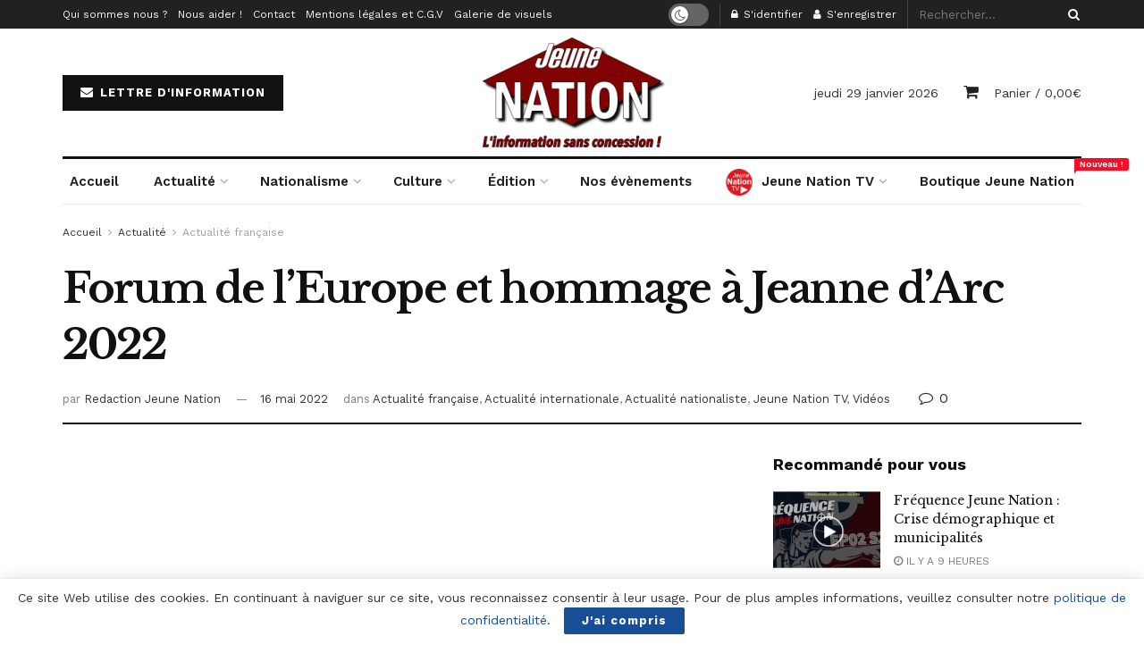

--- FILE ---
content_type: text/html; charset=UTF-8
request_url: https://jeune-nation.com/actualite/actu-france/forum-de-leurope-et-hommage-a-jeanne-darc-2022
body_size: 31913
content:
<!doctype html>
<!--[if lt IE 7]> <html class="no-js lt-ie9 lt-ie8 lt-ie7" lang="fr-FR"> <![endif]-->
<!--[if IE 7]>    <html class="no-js lt-ie9 lt-ie8" lang="fr-FR"> <![endif]-->
<!--[if IE 8]>    <html class="no-js lt-ie9" lang="fr-FR"> <![endif]-->
<!--[if IE 9]>    <html class="no-js lt-ie10" lang="fr-FR"> <![endif]-->
<!--[if gt IE 8]><!--> <html class="no-js" lang="fr-FR"> <!--<![endif]-->
<head>
    <meta http-equiv="Content-Type" content="text/html; charset=UTF-8" />
    <meta name='viewport' content='width=device-width, initial-scale=1, user-scalable=yes' />
    <link rel="profile" href="https://gmpg.org/xfn/11" />
    <link rel="pingback" href="https://jeune-nation.com/xmlrpc.php" />
    <title>Forum de l’Europe et hommage à Jeanne d’Arc 2022 &#8211; Jeune Nation</title>
<meta property="og:type" content="article">
<meta property="og:title" content="Forum de l’Europe et hommage à Jeanne d’Arc 2022">
<meta property="og:site_name" content="Jeune Nation">
<meta property="og:description" content="Le 7 mai 2022, à l'invitation de Jeune Nation et des Nationalistes, nos amis sont venus de toute l'Europe à">
<meta property="og:url" content="https://jeune-nation.com/actualite/actu-france/forum-de-leurope-et-hommage-a-jeanne-darc-2022">
<meta property="og:locale" content="fr_FR">
<meta property="og:image" content="https://jeune-nation.com/wp-content/uploads/Hommage-Jeanne-d-Arc-2022.jpg">
<meta property="og:image:height" content="310">
<meta property="og:image:width" content="550">
<meta property="article:published_time" content="2022-05-16T06:30:15+00:00">
<meta property="article:modified_time" content="2022-05-15T17:36:34+00:00">
<meta property="article:author" content="https://www.facebook.com/Yvan.Benedetti">
<meta property="article:section" content="Actualité française">
<meta property="article:tag" content="forum de l'europe 2022">
<meta property="article:tag" content="forum de la nation 2022">
<meta property="article:tag" content="Jeanne 2022">
<meta name="twitter:card" content="summary_large_image">
<meta name="twitter:title" content="Forum de l’Europe et hommage à Jeanne d’Arc 2022">
<meta name="twitter:description" content="Le 7 mai 2022, à l&#039;invitation de Jeune Nation et des Nationalistes, nos amis sont venus de toute l&#039;Europe à">
<meta name="twitter:url" content="https://jeune-nation.com/actualite/actu-france/forum-de-leurope-et-hommage-a-jeanne-darc-2022">
<meta name="twitter:site" content="https://x.com/jeune_nation">
<meta name="twitter:image:src" content="https://jeune-nation.com/wp-content/uploads/Hommage-Jeanne-d-Arc-2022.jpg">
<meta name="twitter:image:width" content="550">
<meta name="twitter:image:height" content="310">
			<script type="text/javascript">
              var jnews_ajax_url = '/?ajax-request=jnews'
			</script>
			<link rel='dns-prefetch' href='//js.stripe.com' />
<link rel='dns-prefetch' href='//fonts.googleapis.com' />
<link rel='dns-prefetch' href='//s.w.org' />
<link rel="alternate" type="application/rss+xml" title="Jeune Nation &raquo; Flux" href="https://jeune-nation.com/feed" />
<link rel="alternate" type="application/rss+xml" title="Jeune Nation &raquo; Flux des commentaires" href="https://jeune-nation.com/comments/feed" />
<link rel="alternate" type="text/calendar" title="Jeune Nation &raquo; Flux iCal" href="https://jeune-nation.com/evenements/?ical=1" />
<link rel="alternate" type="application/rss+xml" title="Jeune Nation &raquo; Forum de l’Europe et hommage à Jeanne d’Arc 2022 Flux des commentaires" href="https://jeune-nation.com/actualite/actu-france/forum-de-leurope-et-hommage-a-jeanne-darc-2022/feed" />
		<script type="text/javascript">
			window._wpemojiSettings = {"baseUrl":"https:\/\/s.w.org\/images\/core\/emoji\/13.0.1\/72x72\/","ext":".png","svgUrl":"https:\/\/s.w.org\/images\/core\/emoji\/13.0.1\/svg\/","svgExt":".svg","source":{"concatemoji":"https:\/\/jeune-nation.com\/wp-includes\/js\/wp-emoji-release.min.js?ver=5.6"}};
			!function(e,a,t){var r,n,o,i,p=a.createElement("canvas"),s=p.getContext&&p.getContext("2d");function c(e,t){var a=String.fromCharCode;s.clearRect(0,0,p.width,p.height),s.fillText(a.apply(this,e),0,0);var r=p.toDataURL();return s.clearRect(0,0,p.width,p.height),s.fillText(a.apply(this,t),0,0),r===p.toDataURL()}function l(e){if(!s||!s.fillText)return!1;switch(s.textBaseline="top",s.font="600 32px Arial",e){case"flag":return!c([127987,65039,8205,9895,65039],[127987,65039,8203,9895,65039])&&(!c([55356,56826,55356,56819],[55356,56826,8203,55356,56819])&&!c([55356,57332,56128,56423,56128,56418,56128,56421,56128,56430,56128,56423,56128,56447],[55356,57332,8203,56128,56423,8203,56128,56418,8203,56128,56421,8203,56128,56430,8203,56128,56423,8203,56128,56447]));case"emoji":return!c([55357,56424,8205,55356,57212],[55357,56424,8203,55356,57212])}return!1}function d(e){var t=a.createElement("script");t.src=e,t.defer=t.type="text/javascript",a.getElementsByTagName("head")[0].appendChild(t)}for(i=Array("flag","emoji"),t.supports={everything:!0,everythingExceptFlag:!0},o=0;o<i.length;o++)t.supports[i[o]]=l(i[o]),t.supports.everything=t.supports.everything&&t.supports[i[o]],"flag"!==i[o]&&(t.supports.everythingExceptFlag=t.supports.everythingExceptFlag&&t.supports[i[o]]);t.supports.everythingExceptFlag=t.supports.everythingExceptFlag&&!t.supports.flag,t.DOMReady=!1,t.readyCallback=function(){t.DOMReady=!0},t.supports.everything||(n=function(){t.readyCallback()},a.addEventListener?(a.addEventListener("DOMContentLoaded",n,!1),e.addEventListener("load",n,!1)):(e.attachEvent("onload",n),a.attachEvent("onreadystatechange",function(){"complete"===a.readyState&&t.readyCallback()})),(r=t.source||{}).concatemoji?d(r.concatemoji):r.wpemoji&&r.twemoji&&(d(r.twemoji),d(r.wpemoji)))}(window,document,window._wpemojiSettings);
		</script>
		<style type="text/css">
img.wp-smiley,
img.emoji {
	display: inline !important;
	border: none !important;
	box-shadow: none !important;
	height: 1em !important;
	width: 1em !important;
	margin: 0 .07em !important;
	vertical-align: -0.1em !important;
	background: none !important;
	padding: 0 !important;
}
</style>
	<link rel='stylesheet' id='tribe-common-skeleton-style-css'  href='https://jeune-nation.com/wp-content/plugins/the-events-calendar/common/src/resources/css/common-skeleton.min.css?ver=4.12.15' type='text/css' media='all' />
<link rel='stylesheet' id='tribe-tooltip-css'  href='https://jeune-nation.com/wp-content/plugins/the-events-calendar/common/src/resources/css/tooltip.min.css?ver=4.12.15' type='text/css' media='all' />
<link rel='stylesheet' id='wp-block-library-css'  href='https://jeune-nation.com/wp-includes/css/dist/block-library/style.min.css?ver=5.6' type='text/css' media='all' />
<link rel='stylesheet' id='wc-blocks-vendors-style-css'  href='https://jeune-nation.com/wp-content/plugins/woocommerce/packages/woocommerce-blocks/build/wc-blocks-vendors-style.css?ver=5.7.2' type='text/css' media='all' />
<link rel='stylesheet' id='wc-blocks-style-css'  href='https://jeune-nation.com/wp-content/plugins/woocommerce/packages/woocommerce-blocks/build/wc-blocks-style.css?ver=5.7.2' type='text/css' media='all' />
<link rel='stylesheet' id='contact-form-7-css'  href='https://jeune-nation.com/wp-content/plugins/contact-form-7/includes/css/styles.css?ver=5.3.2' type='text/css' media='all' />
<link rel='stylesheet' id='jnews-video-css'  href='https://jeune-nation.com/wp-content/plugins/jnews-video/assets/css/plugin.css?ver=7.0.8' type='text/css' media='all' />
<link rel='stylesheet' id='jnews-video-darkmode-css'  href='https://jeune-nation.com/wp-content/plugins/jnews-video/assets/css/darkmode.css?ver=7.0.8' type='text/css' media='all' />
<link rel='stylesheet' id='woocommerce-layout-css'  href='https://jeune-nation.com/wp-content/plugins/woocommerce/assets/css/woocommerce-layout.css?ver=5.7.2' type='text/css' media='all' />
<link rel='stylesheet' id='woocommerce-smallscreen-css'  href='https://jeune-nation.com/wp-content/plugins/woocommerce/assets/css/woocommerce-smallscreen.css?ver=5.7.2' type='text/css' media='only screen and (max-width: 768px)' />
<link rel='stylesheet' id='woocommerce-general-css'  href='https://jeune-nation.com/wp-content/plugins/woocommerce/assets/css/woocommerce.css?ver=5.7.2' type='text/css' media='all' />
<style id='woocommerce-inline-inline-css' type='text/css'>
.woocommerce form .form-row .required { visibility: visible; }
</style>
<link rel='stylesheet' id='wpecpp-css'  href='https://jeune-nation.com/wp-content/plugins/wp-ecommerce-paypal/assets/css/wpecpp.css?ver=2.0.3' type='text/css' media='all' />
<link rel='stylesheet' id='wpt-twitter-feed-css'  href='https://jeune-nation.com/wp-content/plugins/wp-to-twitter/css/twitter-feed.css?ver=5.6' type='text/css' media='all' />
<link rel='stylesheet' id='jnews-parent-style-css'  href='https://jeune-nation.com/wp-content/themes/jnews/style.css?ver=5.6' type='text/css' media='all' />
<link rel='stylesheet' id='js_composer_front-css'  href='https://jeune-nation.com/wp-content/plugins/js_composer/assets/css/js_composer.min.css?ver=6.4.2' type='text/css' media='all' />
<link rel='stylesheet' id='jeg_customizer_font-css'  href='//fonts.googleapis.com/css?family=Work+Sans%3Aregular%2C600%7CLibre+Baskerville%3Aregular%2Citalic%2C700&#038;display=swap&#038;ver=1.2.5' type='text/css' media='all' />
<link rel='stylesheet' id='mediaelement-css'  href='https://jeune-nation.com/wp-includes/js/mediaelement/mediaelementplayer-legacy.min.css?ver=4.2.16' type='text/css' media='all' />
<link rel='stylesheet' id='wp-mediaelement-css'  href='https://jeune-nation.com/wp-includes/js/mediaelement/wp-mediaelement.min.css?ver=5.6' type='text/css' media='all' />
<link rel='stylesheet' id='jnews-frontend-css'  href='https://jeune-nation.com/wp-content/themes/jnews/assets/dist/frontend.min.css?ver=1.0.0' type='text/css' media='all' />
<link rel='stylesheet' id='jnews-style-css'  href='https://jeune-nation.com/wp-content/themes/jnews-child/style.css?ver=1.0.0' type='text/css' media='all' />
<link rel='stylesheet' id='jnews-darkmode-css'  href='https://jeune-nation.com/wp-content/themes/jnews/assets/css/darkmode.css?ver=1.0.0' type='text/css' media='all' />
<link rel='stylesheet' id='jnews-scheme-css'  href='https://jeune-nation.com/wp-content/themes/jnews/data/import/newspaper/scheme.css?ver=1.0.0' type='text/css' media='all' />
<link rel='stylesheet' id='jnews-paywall-css'  href='https://jeune-nation.com/wp-content/plugins/jnews-paywall/assets/css/jpw-frontend.css?ver=7.0.9' type='text/css' media='all' />
<link rel='stylesheet' id='jnews-social-login-style-css'  href='https://jeune-nation.com/wp-content/plugins/jnews-social-login/assets/css/plugin.css?ver=7.0.4' type='text/css' media='all' />
<link rel='stylesheet' id='jnews-select-share-css'  href='https://jeune-nation.com/wp-content/plugins/jnews-social-share/assets/css/plugin.css' type='text/css' media='all' />
<link rel='stylesheet' id='jnews-weather-style-css'  href='https://jeune-nation.com/wp-content/plugins/jnews-weather/assets/css/plugin.css?ver=7.0.5' type='text/css' media='all' />
<script type='text/javascript' src='https://jeune-nation.com/wp-includes/js/jquery/jquery.min.js?ver=3.5.1' id='jquery-core-js'></script>
<script type='text/javascript' src='https://jeune-nation.com/wp-includes/js/jquery/jquery-migrate.min.js?ver=3.3.2' id='jquery-migrate-js'></script>
<script type='text/javascript' src='https://jeune-nation.com/wp-content/plugins/woocommerce/assets/js/jquery-blockui/jquery.blockUI.min.js?ver=2.7.0-wc.5.7.2' id='jquery-blockui-js'></script>
<script type='text/javascript' id='wc-add-to-cart-js-extra'>
/* <![CDATA[ */
var wc_add_to_cart_params = {"ajax_url":"\/wp-admin\/admin-ajax.php","wc_ajax_url":"\/?wc-ajax=%%endpoint%%","i18n_view_cart":"Voir le panier","cart_url":"https:\/\/jeune-nation.com\/panier","is_cart":"","cart_redirect_after_add":"no"};
/* ]]> */
</script>
<script type='text/javascript' src='https://jeune-nation.com/wp-content/plugins/woocommerce/assets/js/frontend/add-to-cart.min.js?ver=5.7.2' id='wc-add-to-cart-js'></script>
<script type='text/javascript' src='https://jeune-nation.com/wp-content/plugins/js_composer/assets/js/vendors/woocommerce-add-to-cart.js?ver=6.4.2' id='vc_woocommerce-add-to-cart-js-js'></script>
<link rel="https://api.w.org/" href="https://jeune-nation.com/wp-json/" /><link rel="alternate" type="application/json" href="https://jeune-nation.com/wp-json/wp/v2/posts/73785" /><link rel="EditURI" type="application/rsd+xml" title="RSD" href="https://jeune-nation.com/xmlrpc.php?rsd" />
<link rel="wlwmanifest" type="application/wlwmanifest+xml" href="https://jeune-nation.com/wp-includes/wlwmanifest.xml" /> 
<meta name="generator" content="WordPress 5.6" />
<meta name="generator" content="WooCommerce 5.7.2" />
<link rel="canonical" href="https://jeune-nation.com/actualite/actu-france/forum-de-leurope-et-hommage-a-jeanne-darc-2022" />
<link rel='shortlink' href='https://jeune-nation.com/?p=73785' />
<link rel="alternate" type="application/json+oembed" href="https://jeune-nation.com/wp-json/oembed/1.0/embed?url=https%3A%2F%2Fjeune-nation.com%2Factualite%2Factu-france%2Fforum-de-leurope-et-hommage-a-jeanne-darc-2022" />
<link rel="alternate" type="text/xml+oembed" href="https://jeune-nation.com/wp-json/oembed/1.0/embed?url=https%3A%2F%2Fjeune-nation.com%2Factualite%2Factu-france%2Fforum-de-leurope-et-hommage-a-jeanne-darc-2022&#038;format=xml" />
<!-- start Simple Custom CSS and JS -->
<script src='https://js.heliumads.com/js/helium.js' id='helium' data-origin='jeune-nation' nowprocket async></script>
<!-- end Simple Custom CSS and JS -->
<!-- <meta name="NextGEN" version="3.5.0" /> -->
<meta name="tec-api-version" content="v1"><meta name="tec-api-origin" content="https://jeune-nation.com"><link rel="https://theeventscalendar.com/" href="https://jeune-nation.com/wp-json/tribe/events/v1/" />	<noscript><style>.woocommerce-product-gallery{ opacity: 1 !important; }</style></noscript>
	<meta name="generator" content="Powered by WPBakery Page Builder - drag and drop page builder for WordPress."/>
<script type='application/ld+json'>{"@context":"http:\/\/schema.org","@type":"Organization","@id":"https:\/\/jeune-nation.com\/#organization","url":"https:\/\/jeune-nation.com\/","name":"","logo":{"@type":"ImageObject","url":""},"sameAs":["https:\/\/x.com\/jeune_nation","https:\/\/vk.com\/jeunenation","https:\/\/t.me\/jeunenation2","https:\/\/www.youtube.com\/@jeunenationtv","https:\/\/jeune-nation.com\/feed"]}</script>
<script type='application/ld+json'>{"@context":"http:\/\/schema.org","@type":"WebSite","@id":"https:\/\/jeune-nation.com\/#website","url":"https:\/\/jeune-nation.com\/","name":"","potentialAction":{"@type":"SearchAction","target":"https:\/\/jeune-nation.com\/?s={search_term_string}","query-input":"required name=search_term_string"}}</script>
<link rel="icon" href="https://jeune-nation.com/wp-content/uploads/2020/06/cropped-favicon-1-32x32.png" sizes="32x32" />
<link rel="icon" href="https://jeune-nation.com/wp-content/uploads/2020/06/cropped-favicon-1-192x192.png" sizes="192x192" />
<link rel="apple-touch-icon" href="https://jeune-nation.com/wp-content/uploads/2020/06/cropped-favicon-1-180x180.png" />
<meta name="msapplication-TileImage" content="https://jeune-nation.com/wp-content/uploads/2020/06/cropped-favicon-1-270x270.png" />
<style id="jeg_dynamic_css" type="text/css" data-type="jeg_custom-css">body,.newsfeed_carousel.owl-carousel .owl-nav div,.jeg_filter_button,.owl-carousel .owl-nav div,.jeg_readmore,.jeg_hero_style_7 .jeg_post_meta a,.widget_calendar thead th,.widget_calendar tfoot a,.jeg_socialcounter a,.entry-header .jeg_meta_like a,.entry-header .jeg_meta_comment a,.entry-content tbody tr:hover,.entry-content th,.jeg_splitpost_nav li:hover a,#breadcrumbs a,.jeg_author_socials a:hover,.jeg_footer_content a,.jeg_footer_bottom a,.jeg_cartcontent,.woocommerce .woocommerce-breadcrumb a { color : #333333; } a,.jeg_menu_style_5 > li > a:hover,.jeg_menu_style_5 > li.sfHover > a,.jeg_menu_style_5 > li.current-menu-item > a,.jeg_menu_style_5 > li.current-menu-ancestor > a,.jeg_navbar .jeg_menu:not(.jeg_main_menu) > li > a:hover,.jeg_midbar .jeg_menu:not(.jeg_main_menu) > li > a:hover,.jeg_side_tabs li.active,.jeg_block_heading_5 strong,.jeg_block_heading_6 strong,.jeg_block_heading_7 strong,.jeg_block_heading_8 strong,.jeg_subcat_list li a:hover,.jeg_subcat_list li button:hover,.jeg_pl_lg_7 .jeg_thumb .jeg_post_category a,.jeg_pl_xs_2:before,.jeg_pl_xs_4 .jeg_postblock_content:before,.jeg_postblock .jeg_post_title a:hover,.jeg_hero_style_6 .jeg_post_title a:hover,.jeg_sidefeed .jeg_pl_xs_3 .jeg_post_title a:hover,.widget_jnews_popular .jeg_post_title a:hover,.jeg_meta_author a,.widget_archive li a:hover,.widget_pages li a:hover,.widget_meta li a:hover,.widget_recent_entries li a:hover,.widget_rss li a:hover,.widget_rss cite,.widget_categories li a:hover,.widget_categories li.current-cat > a,#breadcrumbs a:hover,.jeg_share_count .counts,.commentlist .bypostauthor > .comment-body > .comment-author > .fn,span.required,.jeg_review_title,.bestprice .price,.authorlink a:hover,.jeg_vertical_playlist .jeg_video_playlist_play_icon,.jeg_vertical_playlist .jeg_video_playlist_item.active .jeg_video_playlist_thumbnail:before,.jeg_horizontal_playlist .jeg_video_playlist_play,.woocommerce li.product .pricegroup .button,.widget_display_forums li a:hover,.widget_display_topics li:before,.widget_display_replies li:before,.widget_display_views li:before,.bbp-breadcrumb a:hover,.jeg_mobile_menu li.sfHover > a,.jeg_mobile_menu li a:hover,.split-template-6 .pagenum { color : #174e96; } .jeg_menu_style_1 > li > a:before,.jeg_menu_style_2 > li > a:before,.jeg_menu_style_3 > li > a:before,.jeg_side_toggle,.jeg_slide_caption .jeg_post_category a,.jeg_slider_type_1 .owl-nav .owl-next,.jeg_block_heading_1 .jeg_block_title span,.jeg_block_heading_2 .jeg_block_title span,.jeg_block_heading_3,.jeg_block_heading_4 .jeg_block_title span,.jeg_block_heading_6:after,.jeg_pl_lg_box .jeg_post_category a,.jeg_pl_md_box .jeg_post_category a,.jeg_readmore:hover,.jeg_thumb .jeg_post_category a,.jeg_block_loadmore a:hover, .jeg_postblock.alt .jeg_block_loadmore a:hover,.jeg_block_loadmore a.active,.jeg_postblock_carousel_2 .jeg_post_category a,.jeg_heroblock .jeg_post_category a,.jeg_pagenav_1 .page_number.active,.jeg_pagenav_1 .page_number.active:hover,input[type="submit"],.btn,.button,.widget_tag_cloud a:hover,.popularpost_item:hover .jeg_post_title a:before,.jeg_splitpost_4 .page_nav,.jeg_splitpost_5 .page_nav,.jeg_post_via a:hover,.jeg_post_source a:hover,.jeg_post_tags a:hover,.comment-reply-title small a:before,.comment-reply-title small a:after,.jeg_storelist .productlink,.authorlink li.active a:before,.jeg_footer.dark .socials_widget:not(.nobg) a:hover .fa,.jeg_breakingnews_title,.jeg_overlay_slider_bottom.owl-carousel .owl-nav div,.jeg_overlay_slider_bottom.owl-carousel .owl-nav div:hover,.jeg_vertical_playlist .jeg_video_playlist_current,.woocommerce span.onsale,.woocommerce #respond input#submit:hover,.woocommerce a.button:hover,.woocommerce button.button:hover,.woocommerce input.button:hover,.woocommerce #respond input#submit.alt,.woocommerce a.button.alt,.woocommerce button.button.alt,.woocommerce input.button.alt,.jeg_popup_post .caption,.jeg_footer.dark input[type="submit"],.jeg_footer.dark .btn,.jeg_footer.dark .button,.footer_widget.widget_tag_cloud a:hover, .jeg_inner_content .content-inner .jeg_post_category a:hover, #buddypress .standard-form button, #buddypress a.button, #buddypress input[type="submit"], #buddypress input[type="button"], #buddypress input[type="reset"], #buddypress ul.button-nav li a, #buddypress .generic-button a, #buddypress .generic-button button, #buddypress .comment-reply-link, #buddypress a.bp-title-button, #buddypress.buddypress-wrap .members-list li .user-update .activity-read-more a, div#buddypress .standard-form button:hover,div#buddypress a.button:hover,div#buddypress input[type="submit"]:hover,div#buddypress input[type="button"]:hover,div#buddypress input[type="reset"]:hover,div#buddypress ul.button-nav li a:hover,div#buddypress .generic-button a:hover,div#buddypress .generic-button button:hover,div#buddypress .comment-reply-link:hover,div#buddypress a.bp-title-button:hover,div#buddypress.buddypress-wrap .members-list li .user-update .activity-read-more a:hover, #buddypress #item-nav .item-list-tabs ul li a:before, .jeg_inner_content .jeg_meta_container .follow-wrapper a { background-color : #174e96; } .jeg_block_heading_7 .jeg_block_title span, .jeg_readmore:hover, .jeg_block_loadmore a:hover, .jeg_block_loadmore a.active, .jeg_pagenav_1 .page_number.active, .jeg_pagenav_1 .page_number.active:hover, .jeg_pagenav_3 .page_number:hover, .jeg_prevnext_post a:hover h3, .jeg_overlay_slider .jeg_post_category, .jeg_sidefeed .jeg_post.active, .jeg_vertical_playlist.jeg_vertical_playlist .jeg_video_playlist_item.active .jeg_video_playlist_thumbnail img, .jeg_horizontal_playlist .jeg_video_playlist_item.active { border-color : #174e96; } .jeg_tabpost_nav li.active, .woocommerce div.product .woocommerce-tabs ul.tabs li.active { border-bottom-color : #174e96; } .jeg_post_meta .fa, .entry-header .jeg_post_meta .fa, .jeg_review_stars, .jeg_price_review_list { color : #174259; } .jeg_share_button.share-float.share-monocrhome a { background-color : #174259; } h1,h2,h3,h4,h5,h6,.jeg_post_title a,.entry-header .jeg_post_title,.jeg_hero_style_7 .jeg_post_title a,.jeg_block_title,.jeg_splitpost_bar .current_title,.jeg_video_playlist_title,.gallery-caption,.jeg_push_notification_button>a.button { color : #111111; } .split-template-9 .pagenum, .split-template-10 .pagenum, .split-template-11 .pagenum, .split-template-12 .pagenum, .split-template-13 .pagenum, .split-template-15 .pagenum, .split-template-18 .pagenum, .split-template-20 .pagenum, .split-template-19 .current_title span, .split-template-20 .current_title span { background-color : #111111; } .jeg_topbar .jeg_nav_row, .jeg_topbar .jeg_search_no_expand .jeg_search_input { line-height : 32px; } .jeg_topbar .jeg_nav_row, .jeg_topbar .jeg_nav_icon { height : 32px; } .jeg_midbar { height : 100px; } .jeg_header .jeg_bottombar, .jeg_header .jeg_bottombar.jeg_navbar_dark, .jeg_bottombar.jeg_navbar_boxed .jeg_nav_row, .jeg_bottombar.jeg_navbar_dark.jeg_navbar_boxed .jeg_nav_row { border-top-width : 3px; } .jeg_header_wrapper .jeg_bottombar, .jeg_header_wrapper .jeg_bottombar.jeg_navbar_dark, .jeg_bottombar.jeg_navbar_boxed .jeg_nav_row, .jeg_bottombar.jeg_navbar_dark.jeg_navbar_boxed .jeg_nav_row { border-top-color : #111111; } .jeg_stickybar, .jeg_stickybar.dark { border-bottom-width : 3px; } .jeg_stickybar, .jeg_stickybar.dark, .jeg_stickybar.jeg_navbar_boxed .jeg_nav_row { border-bottom-color : #111111; } .jeg_header .socials_widget > a > i.fa:before { color : #aaaaaa; } .jeg_aside_item.socials_widget > a > i.fa:before { color : #777777; } .jeg_header .jeg_button_1 .btn { background : #111111; } .jeg_nav_search { width : 34%; } .jeg_footer .jeg_footer_heading h3,.jeg_footer.dark .jeg_footer_heading h3,.jeg_footer .widget h2,.jeg_footer .footer_dark .widget h2 { color : #174e96; } body,input,textarea,select,.chosen-container-single .chosen-single,.btn,.button { font-family: "Work Sans",Helvetica,Arial,sans-serif; } .jeg_post_title, .entry-header .jeg_post_title, .jeg_single_tpl_2 .entry-header .jeg_post_title, .jeg_single_tpl_3 .entry-header .jeg_post_title, .jeg_single_tpl_6 .entry-header .jeg_post_title { font-family: "Libre Baskerville",Helvetica,Arial,sans-serif; } .jeg_post_excerpt p, .content-inner p { font-family: "Droid Serif",Helvetica,Arial,sans-serif; } .jeg_thumb .jeg_post_category a,.jeg_pl_lg_box .jeg_post_category a,.jeg_pl_md_box .jeg_post_category a,.jeg_postblock_carousel_2 .jeg_post_category a,.jeg_heroblock .jeg_post_category a,.jeg_slide_caption .jeg_post_category a { background-color : #111111; } .jeg_overlay_slider .jeg_post_category,.jeg_thumb .jeg_post_category a,.jeg_pl_lg_box .jeg_post_category a,.jeg_pl_md_box .jeg_post_category a,.jeg_postblock_carousel_2 .jeg_post_category a,.jeg_heroblock .jeg_post_category a,.jeg_slide_caption .jeg_post_category a { border-color : #111111; } </style><style type="text/css">
					.no_thumbnail .jeg_thumb,
					.thumbnail-container.no_thumbnail {
					    display: none !important;
					}
					.jeg_search_result .jeg_pl_xs_3.no_thumbnail .jeg_postblock_content,
					.jeg_sidefeed .jeg_pl_xs_3.no_thumbnail .jeg_postblock_content,
					.jeg_pl_sm.no_thumbnail .jeg_postblock_content {
					    margin-left: 0;
					}
					.jeg_postblock_11 .no_thumbnail .jeg_postblock_content,
					.jeg_postblock_12 .no_thumbnail .jeg_postblock_content,
					.jeg_postblock_12.jeg_col_3o3 .no_thumbnail .jeg_postblock_content  {
					    margin-top: 0;
					}
					.jeg_postblock_15 .jeg_pl_md_box.no_thumbnail .jeg_postblock_content,
					.jeg_postblock_19 .jeg_pl_md_box.no_thumbnail .jeg_postblock_content,
					.jeg_postblock_24 .jeg_pl_md_box.no_thumbnail .jeg_postblock_content,
					.jeg_sidefeed .jeg_pl_md_box .jeg_postblock_content {
					    position: relative;
					}
					.jeg_postblock_carousel_2 .no_thumbnail .jeg_post_title a,
					.jeg_postblock_carousel_2 .no_thumbnail .jeg_post_title a:hover,
					.jeg_postblock_carousel_2 .no_thumbnail .jeg_post_meta .fa {
					    color: #212121 !important;
					} 
				</style><noscript><style> .wpb_animate_when_almost_visible { opacity: 1; }</style></noscript><link rel='stylesheet' id='mailpoet_public-css'  href='https://jeune-nation.com/wp-content/plugins/mailpoet/assets/dist/css/mailpoet-public.dd713c66.css?ver=5.6' type='text/css' media='all' />
<link rel='stylesheet' id='mailpoet_custom_fonts_css-css'  href='https://fonts.googleapis.com/css?family=Abril+FatFace%3A400%2C400i%2C700%2C700i%7CAlegreya%3A400%2C400i%2C700%2C700i%7CAlegreya+Sans%3A400%2C400i%2C700%2C700i%7CAmatic+SC%3A400%2C400i%2C700%2C700i%7CAnonymous+Pro%3A400%2C400i%2C700%2C700i%7CArchitects+Daughter%3A400%2C400i%2C700%2C700i%7CArchivo%3A400%2C400i%2C700%2C700i%7CArchivo+Narrow%3A400%2C400i%2C700%2C700i%7CAsap%3A400%2C400i%2C700%2C700i%7CBarlow%3A400%2C400i%2C700%2C700i%7CBioRhyme%3A400%2C400i%2C700%2C700i%7CBonbon%3A400%2C400i%2C700%2C700i%7CCabin%3A400%2C400i%2C700%2C700i%7CCairo%3A400%2C400i%2C700%2C700i%7CCardo%3A400%2C400i%2C700%2C700i%7CChivo%3A400%2C400i%2C700%2C700i%7CConcert+One%3A400%2C400i%2C700%2C700i%7CCormorant%3A400%2C400i%2C700%2C700i%7CCrimson+Text%3A400%2C400i%2C700%2C700i%7CEczar%3A400%2C400i%2C700%2C700i%7CExo+2%3A400%2C400i%2C700%2C700i%7CFira+Sans%3A400%2C400i%2C700%2C700i%7CFjalla+One%3A400%2C400i%2C700%2C700i%7CFrank+Ruhl+Libre%3A400%2C400i%2C700%2C700i%7CGreat+Vibes%3A400%2C400i%2C700%2C700i%7CHeebo%3A400%2C400i%2C700%2C700i%7CIBM+Plex%3A400%2C400i%2C700%2C700i%7CInconsolata%3A400%2C400i%2C700%2C700i%7CIndie+Flower%3A400%2C400i%2C700%2C700i%7CInknut+Antiqua%3A400%2C400i%2C700%2C700i%7CInter%3A400%2C400i%2C700%2C700i%7CKarla%3A400%2C400i%2C700%2C700i%7CLibre+Baskerville%3A400%2C400i%2C700%2C700i%7CLibre+Franklin%3A400%2C400i%2C700%2C700i%7CMontserrat%3A400%2C400i%2C700%2C700i%7CNeuton%3A400%2C400i%2C700%2C700i%7CNotable%3A400%2C400i%2C700%2C700i%7CNothing+You+Could+Do%3A400%2C400i%2C700%2C700i%7CNoto+Sans%3A400%2C400i%2C700%2C700i%7CNunito%3A400%2C400i%2C700%2C700i%7COld+Standard+TT%3A400%2C400i%2C700%2C700i%7COxygen%3A400%2C400i%2C700%2C700i%7CPacifico%3A400%2C400i%2C700%2C700i%7CPoppins%3A400%2C400i%2C700%2C700i%7CProza+Libre%3A400%2C400i%2C700%2C700i%7CPT+Sans%3A400%2C400i%2C700%2C700i%7CPT+Serif%3A400%2C400i%2C700%2C700i%7CRakkas%3A400%2C400i%2C700%2C700i%7CReenie+Beanie%3A400%2C400i%2C700%2C700i%7CRoboto+Slab%3A400%2C400i%2C700%2C700i%7CRopa+Sans%3A400%2C400i%2C700%2C700i%7CRubik%3A400%2C400i%2C700%2C700i%7CShadows+Into+Light%3A400%2C400i%2C700%2C700i%7CSpace+Mono%3A400%2C400i%2C700%2C700i%7CSpectral%3A400%2C400i%2C700%2C700i%7CSue+Ellen+Francisco%3A400%2C400i%2C700%2C700i%7CTitillium+Web%3A400%2C400i%2C700%2C700i%7CUbuntu%3A400%2C400i%2C700%2C700i%7CVarela%3A400%2C400i%2C700%2C700i%7CVollkorn%3A400%2C400i%2C700%2C700i%7CWork+Sans%3A400%2C400i%2C700%2C700i%7CYatra+One%3A400%2C400i%2C700%2C700i&#038;ver=5.6' type='text/css' media='all' />
</head>
<body class="post-template-default single single-post postid-73785 single-format-video wp-embed-responsive theme-jnews woocommerce-no-js tribe-no-js jeg_toggle_dark jeg_single_tpl_2 jnews jsc_normal wpb-js-composer js-comp-ver-6.4.2 vc_responsive">

    
    
    <div class="jeg_ad jeg_ad_top jnews_header_top_ads">
        <div class='ads-wrapper  '></div>    </div>

    <!-- The Main Wrapper
    ============================================= -->
    <div class="jeg_viewport">

        
        <div class="jeg_header_wrapper">
            <div class="jeg_header_instagram_wrapper">
    </div>

<!-- HEADER -->
<div class="jeg_header normal">
    <div class="jeg_topbar jeg_container dark">
    <div class="container">
        <div class="jeg_nav_row">
            
                <div class="jeg_nav_col jeg_nav_left  jeg_nav_grow">
                    <div class="item_wrap jeg_nav_alignleft">
                        <div class="jeg_nav_item">
	<ul class="jeg_menu jeg_top_menu"><li id="menu-item-60174" class="menu-item menu-item-type-post_type menu-item-object-page menu-item-60174"><a href="https://jeune-nation.com/jeune-nation">Qui sommes nous ?</a></li>
<li id="menu-item-60175" class="menu-item menu-item-type-post_type menu-item-object-page menu-item-60175"><a href="https://jeune-nation.com/nous-aider">Nous aider !</a></li>
<li id="menu-item-60173" class="menu-item menu-item-type-post_type menu-item-object-page menu-item-60173"><a href="https://jeune-nation.com/nous-contacter">Contact</a></li>
<li id="menu-item-89570" class="menu-item menu-item-type-post_type menu-item-object-page menu-item-89570"><a href="https://jeune-nation.com/cgu-cgv">Mentions légales et C.G.V</a></li>
<li id="menu-item-60457" class="menu-item menu-item-type-post_type menu-item-object-page menu-item-60457"><a href="https://jeune-nation.com/accueil/galerie-de-visuels">Galerie de visuels</a></li>
</ul></div>                    </div>
                </div>

                
                <div class="jeg_nav_col jeg_nav_center  jeg_nav_normal">
                    <div class="item_wrap jeg_nav_aligncenter">
                                            </div>
                </div>

                
                <div class="jeg_nav_col jeg_nav_right  jeg_nav_grow">
                    <div class="item_wrap jeg_nav_alignright">
                        <div class="jeg_nav_item jeg_dark_mode">
                    <label class="dark_mode_switch">
                        <input type="checkbox" class="jeg_dark_mode_toggle" >
                        <span class="slider round"></span>
                    </label>
                 </div><div class="jeg_nav_item jeg_nav_account">
    <ul class="jeg_accountlink jeg_menu">
        <li><a href="#jeg_loginform" class="jeg_popuplink"><i class="fa fa-lock"></i> S&#039;identifier</a></li><li><a href="#jeg_registerform" class="jeg_popuplink"><i class="fa fa-user"></i> S&#039;enregistrer</a></li>    </ul>
</div><!-- Search Form -->
<div class="jeg_nav_item jeg_nav_search">
	<div class="jeg_search_wrapper jeg_search_no_expand square">
	    <a href="#" class="jeg_search_toggle"><i class="fa fa-search"></i></a>
	    <form action="https://jeune-nation.com/" method="get" class="jeg_search_form" target="_top">
    <input name="s" class="jeg_search_input" placeholder="Rechercher..." type="text" value="" autocomplete="off">
    <button type="submit" class="jeg_search_button btn"><i class="fa fa-search"></i></button>
</form>
<!-- jeg_search_hide with_result no_result -->
<div class="jeg_search_result jeg_search_hide with_result">
    <div class="search-result-wrapper">
    </div>
    <div class="search-link search-noresult">
        Pas de résultats    </div>
    <div class="search-link search-all-button">
        <i class="fa fa-search"></i> Voir tous les résultats    </div>
</div>	</div>
</div>                    </div>
                </div>

                        </div>
    </div>
</div><!-- /.jeg_container --><div class="jeg_midbar jeg_container normal">
    <div class="container">
        <div class="jeg_nav_row">
            
                <div class="jeg_nav_col jeg_nav_left jeg_nav_grow">
                    <div class="item_wrap jeg_nav_alignleft">
                        <!-- Button -->
<div class="jeg_nav_item jeg_button_1">
    		<a href="#mailpoet_form-3"
		   class="btn default "
		   target="_self">
			<i class="fa fa-envelope"></i>
			LETTRE D&#039;INFORMATION		</a>
		</div>                    </div>
                </div>

                
                <div class="jeg_nav_col jeg_nav_center jeg_nav_normal">
                    <div class="item_wrap jeg_nav_aligncenter">
                        <div class="jeg_nav_item jeg_logo jeg_desktop_logo">
			<div class="site-title">
	    	<a href="https://jeune-nation.com/" style="padding: 0 0 0 0;">
	    	    <img class='jeg_logo_img' src="https://jeune-nation.com/wp-content/uploads/2020/06/JN-Test-HD.png" srcset="https://jeune-nation.com/wp-content/uploads/2020/06/JN-Test-HD.png 1x, https://jeune-nation.com/wp-content/uploads/2020/06/JN-Test-HD.png 2x" alt="Jeune Nation"data-light-src="https://jeune-nation.com/wp-content/uploads/2020/06/JN-Test-HD.png" data-light-srcset="https://jeune-nation.com/wp-content/uploads/2020/06/JN-Test-HD.png 1x, https://jeune-nation.com/wp-content/uploads/2020/06/JN-Test-HD.png 2x" data-dark-src="https://jeune-nation.com/wp-content/uploads/2020/06/JN-Test-HD.png" data-dark-srcset="https://jeune-nation.com/wp-content/uploads/2020/06/JN-Test-HD.png 1x, https://jeune-nation.com/wp-content/uploads/2020/06/JN-Test-HD.png 2x">	    	</a>
	    </div>
	</div>                    </div>
                </div>

                
                <div class="jeg_nav_col jeg_nav_right jeg_nav_grow">
                    <div class="item_wrap jeg_nav_alignright">
                        <div class="jeg_nav_item jeg_top_date">
    jeudi 29 janvier 2026</div><div class="jeg_nav_item jeg_cart cartdetail woocommerce">

            <span class="carticon">
            <i class="fa fa-shopping-cart jeg_carticon"></i>
            <a class="cartlink" href="https://jeune-nation.com/panier" title="Voir votre panier">
                Panier / <span class="woocommerce-Price-amount amount"><bdi>0,00<span class="woocommerce-Price-currencySymbol">&euro;</span></bdi></span>            </a>
        </span>

        <div class="jeg_cartcontent">
            <div class="widget_shopping_cart_content">
                

	<p class="woocommerce-mini-cart__empty-message">Votre panier est vide.</p>


            </div>
        </div>
    
</div>                    </div>
                </div>

                        </div>
    </div>
</div><div class="jeg_bottombar jeg_navbar jeg_container jeg_navbar_wrapper 1 jeg_navbar_boxed jeg_navbar_fitwidth jeg_navbar_normal">
    <div class="container">
        <div class="jeg_nav_row">
            
                <div class="jeg_nav_col jeg_nav_left jeg_nav_normal">
                    <div class="item_wrap jeg_nav_alignleft">
                                            </div>
                </div>

                
                <div class="jeg_nav_col jeg_nav_center jeg_nav_grow">
                    <div class="item_wrap jeg_nav_aligncenter">
                        <div class="jeg_main_menu_wrapper">
<div class="jeg_nav_item jeg_mainmenu_wrap"><ul class="jeg_menu jeg_main_menu jeg_menu_style_5" data-animation="animate"><li id="menu-item-60138" class="menu-item menu-item-type-post_type menu-item-object-page menu-item-home menu-item-60138 bgnav" data-item-row="default" ><a href="https://jeune-nation.com/">Accueil</a></li>
<li id="menu-item-60384" class="menu-item menu-item-type-taxonomy menu-item-object-category current-post-ancestor menu-item-60384 bgnav jeg_megamenu category_2" data-number="9"  data-item-row="default" ><a href="https://jeune-nation.com/actualite">Actualité</a><div class="sub-menu">
                    <div class="jeg_newsfeed style2 clearfix"><div class="jeg_newsfeed_subcat">
                    <ul class="jeg_subcat_item">
                        <li data-cat-id="9667" class="active"><a href="https://jeune-nation.com/actualite">Tout</a></li>
                        <li data-cat-id="1" class=""><a href="https://jeune-nation.com/actualite/actu-france">Actualité française</a></li><li data-cat-id="6" class=""><a href="https://jeune-nation.com/actualite/geopolitique">Actualité internationale</a></li><li data-cat-id="13099" class=""><a href="https://jeune-nation.com/actualite/economie">Economie</a></li><li data-cat-id="12566" class=""><a href="https://jeune-nation.com/actualite/immigration">Immigration</a></li><li data-cat-id="13912" class=""><a href="https://jeune-nation.com/actualite/nature-eco">Nature et environnement</a></li><li data-cat-id="12870" class=""><a href="https://jeune-nation.com/actualite/religion">Religion</a></li><li data-cat-id="14625" class=""><a href="https://jeune-nation.com/actualite/sante-medecine">Santé-Médecine</a></li><li data-cat-id="12567" class=""><a href="https://jeune-nation.com/actualite/science-techno">Science et technologie</a></li>
                    </ul>
                </div>
                    <div class="jeg_newsfeed_list loaded">
                        <div data-cat-id="9667" data-load-status="loaded" class="jeg_newsfeed_container">
                            <div class="newsfeed_static with_subcat">
                                <div class="jeg_newsfeed_item ">
                    <div class="jeg_thumb">
                        
                        <a href="https://jeune-nation.com/actualite/actu-france/frequence-jeune-nation-crise-demographique-et-municipalites"><div class="thumbnail-container animate-lazy  size-500 "><img width="360" height="180" src="https://jeune-nation.com/wp-content/themes/jnews/assets/img/jeg-empty.png" class="attachment-jnews-360x180 size-jnews-360x180 lazyload wp-post-image" alt="Fréquence Jeune Nation : Crise démographique et municipalités" loading="lazy" data-src="https://jeune-nation.com/wp-content/uploads/photo_2026-01-27_18-02-28-360x180.jpg" data-srcset="" data-sizes="auto" data-expand="700" /></div></a>
                    </div>
                    <h3 class="jeg_post_title"><a href="https://jeune-nation.com/actualite/actu-france/frequence-jeune-nation-crise-demographique-et-municipalites">Fréquence Jeune Nation : Crise démographique et municipalités</a></h3>
                </div><div class="jeg_newsfeed_item ">
                    <div class="jeg_thumb">
                        
                        <a href="https://jeune-nation.com/kultur/culture/contribution-a-la-decouverte-de-la-loi-naturelle"><div class="thumbnail-container animate-lazy  size-500 "><img width="360" height="180" src="https://jeune-nation.com/wp-content/themes/jnews/assets/img/jeg-empty.png" class="attachment-jnews-360x180 size-jnews-360x180 lazyload wp-post-image" alt="Influence communautaire à l&rsquo;œuvre dans la transformation en cours de l&rsquo;Irlande" loading="lazy" data-src="https://jeune-nation.com/wp-content/uploads/arbre-de-vie-celtique-iralndais-360x180.jpg" data-srcset="" data-sizes="auto" data-expand="700" /></div></a>
                    </div>
                    <h3 class="jeg_post_title"><a href="https://jeune-nation.com/kultur/culture/contribution-a-la-decouverte-de-la-loi-naturelle">Loi Naturelle, Loi du Vivant : Fondements éternels d’un Nationalisme enraciné</a></h3>
                </div><div class="jeg_newsfeed_item ">
                    <div class="jeg_thumb">
                        
                        <a href="https://jeune-nation.com/actualite/actu-france/au-coeur-de-la-colere-paysanne-interview-sans-filtre-avec-la-coordination-rurale-83"><div class="thumbnail-container animate-lazy  size-500 "><img width="360" height="180" src="https://jeune-nation.com/wp-content/themes/jnews/assets/img/jeg-empty.png" class="attachment-jnews-360x180 size-jnews-360x180 lazyload wp-post-image" alt="Au cœur de la colère paysanne &#8211; interview sans filtre avec la Coordination Rurale 83 (Var)" loading="lazy" sizes="(max-width: 360px) 100vw, 360px" data-src="https://jeune-nation.com/wp-content/uploads/Capture-décran-2026-01-22-à-18.48.18-360x180.png" data-srcset="https://jeune-nation.com/wp-content/uploads/Capture-décran-2026-01-22-à-18.48.18-360x180.png 360w, https://jeune-nation.com/wp-content/uploads/Capture-décran-2026-01-22-à-18.48.18-750x375.png 750w, https://jeune-nation.com/wp-content/uploads/Capture-décran-2026-01-22-à-18.48.18-1140x570.png 1140w" data-sizes="auto" data-expand="700" /></div></a>
                    </div>
                    <h3 class="jeg_post_title"><a href="https://jeune-nation.com/actualite/actu-france/au-coeur-de-la-colere-paysanne-interview-sans-filtre-avec-la-coordination-rurale-83">Au cœur de la colère paysanne &#8211; interview sans filtre avec la Coordination Rurale 83 (Var)</a></h3>
                </div><div class="jeg_newsfeed_item ">
                    <div class="jeg_thumb">
                        
                        <a href="https://jeune-nation.com/actualite/geopolitique/lanti-complotisme-zinzin"><div class="thumbnail-container animate-lazy  size-500 "><img width="360" height="180" src="https://jeune-nation.com/wp-content/themes/jnews/assets/img/jeg-empty.png" class="attachment-jnews-360x180 size-jnews-360x180 lazyload wp-post-image" alt="L’anti-complotisme zinzin" loading="lazy" data-src="https://jeune-nation.com/wp-content/uploads/albert-bourla-360x180.jpg" data-srcset="" data-sizes="auto" data-expand="700" /></div></a>
                    </div>
                    <h3 class="jeg_post_title"><a href="https://jeune-nation.com/actualite/geopolitique/lanti-complotisme-zinzin">L’anti-complotisme zinzin</a></h3>
                </div><div class="jeg_newsfeed_item ">
                    <div class="jeg_thumb">
                        
                        <a href="https://jeune-nation.com/actualite/geopolitique/gaza-le-conseil-de-paix-de-donald-trump-est-faconne-par-des-amis-disrael-et-netanyahou"><div class="thumbnail-container animate-lazy  size-500 "><img width="360" height="180" src="https://jeune-nation.com/wp-content/themes/jnews/assets/img/jeg-empty.png" class="attachment-jnews-360x180 size-jnews-360x180 lazyload wp-post-image" alt="Gaza : le « Conseil de paix » de Donald Trump est façonné par des amis d’Israël et Netanyahou" loading="lazy" data-src="https://jeune-nation.com/wp-content/uploads/conseil-de-paix-trump-gaza-360x180.jpg" data-srcset="" data-sizes="auto" data-expand="700" /></div></a>
                    </div>
                    <h3 class="jeg_post_title"><a href="https://jeune-nation.com/actualite/geopolitique/gaza-le-conseil-de-paix-de-donald-trump-est-faconne-par-des-amis-disrael-et-netanyahou">Gaza : le « Conseil de paix » de Donald Trump est façonné par des amis d’Israël et Netanyahou</a></h3>
                </div><div class="jeg_newsfeed_item ">
                    <div class="jeg_thumb">
                        
                        <a href="https://jeune-nation.com/actualite/actu-france/ecriture-inclusive-lacademie-francaise-condamne-la-trahison-du-conseil-detat"><div class="thumbnail-container animate-lazy  size-500 "><img width="360" height="180" src="https://jeune-nation.com/wp-content/themes/jnews/assets/img/jeg-empty.png" class="attachment-jnews-360x180 size-jnews-360x180 lazyload wp-post-image" alt="Écriture « inclusive » : l’Académie Française condamne la trahison du Conseil d’État" loading="lazy" data-src="https://jeune-nation.com/wp-content/uploads/ecriture-inclusive-360x180.jpg" data-srcset="" data-sizes="auto" data-expand="700" /></div></a>
                    </div>
                    <h3 class="jeg_post_title"><a href="https://jeune-nation.com/actualite/actu-france/ecriture-inclusive-lacademie-francaise-condamne-la-trahison-du-conseil-detat">Écriture « inclusive » : l’Académie Française condamne la trahison du Conseil d’État</a></h3>
                </div><div class="jeg_newsfeed_item ">
                    <div class="jeg_thumb">
                        
                        <a href="https://jeune-nation.com/actualite/geopolitique/les-patriarches-et-chefs-des-eglises-chretiennes-a-jerusalem-condamnent-le-sionisme-chretien"><div class="thumbnail-container animate-lazy  size-500 "><img width="360" height="180" src="https://jeune-nation.com/wp-content/themes/jnews/assets/img/jeg-empty.png" class="attachment-jnews-360x180 size-jnews-360x180 lazyload wp-post-image" alt="Les Patriarches et Chefs des Églises chrétiennes à Jérusalem condamnent le « sionisme chrétien »" loading="lazy" data-src="https://jeune-nation.com/wp-content/uploads/Patriarches-et-Chefs-des-Eglises-de-Jerusalem-360x180.jpg" data-srcset="" data-sizes="auto" data-expand="700" /></div></a>
                    </div>
                    <h3 class="jeg_post_title"><a href="https://jeune-nation.com/actualite/geopolitique/les-patriarches-et-chefs-des-eglises-chretiennes-a-jerusalem-condamnent-le-sionisme-chretien">Les Patriarches et Chefs des Églises chrétiennes à Jérusalem condamnent le « sionisme chrétien »</a></h3>
                </div><div class="jeg_newsfeed_item ">
                    <div class="jeg_thumb">
                        
                        <a href="https://jeune-nation.com/actualite/geopolitique/iran-interventions-militaires-bombardements-cest-bon-pour-nous-ca"><div class="thumbnail-container animate-lazy  size-500 "><img width="360" height="180" src="https://jeune-nation.com/wp-content/themes/jnews/assets/img/jeg-empty.png" class="attachment-jnews-360x180 size-jnews-360x180 lazyload wp-post-image" alt="Iran : interventions militaires, bombardements, c’est bon pour nous, ça ?" loading="lazy" data-src="https://jeune-nation.com/wp-content/uploads/Sans-titre-9-360x180.jpg" data-srcset="" data-sizes="auto" data-expand="700" /></div></a>
                    </div>
                    <h3 class="jeg_post_title"><a href="https://jeune-nation.com/actualite/geopolitique/iran-interventions-militaires-bombardements-cest-bon-pour-nous-ca">Iran : interventions militaires, bombardements, c’est bon pour nous, ça ?</a></h3>
                </div><div class="jeg_newsfeed_item ">
                    <div class="jeg_thumb">
                        
                        <a href="https://jeune-nation.com/kultur/culture/operation-maduro-la-chute-du-mur-de-berlin-latino-americain-et-lisraelisation-du-continent"><div class="thumbnail-container animate-lazy  size-500 "><img width="360" height="180" src="https://jeune-nation.com/wp-content/themes/jnews/assets/img/jeg-empty.png" class="attachment-jnews-360x180 size-jnews-360x180 lazyload wp-post-image" alt="Opération « Maduro » : la chute du mur de Berlin latino-américain et l’israélisation du continent" loading="lazy" data-src="https://jeune-nation.com/wp-content/uploads/chavez-ahmadinejad-360x180.jpg" data-srcset="" data-sizes="auto" data-expand="700" /></div></a>
                    </div>
                    <h3 class="jeg_post_title"><a href="https://jeune-nation.com/kultur/culture/operation-maduro-la-chute-du-mur-de-berlin-latino-americain-et-lisraelisation-du-continent">Opération « Maduro » : la chute du mur de Berlin latino-américain et l’israélisation du continent</a></h3>
                </div>
                            </div>
                        </div>
                        <div class="newsfeed_overlay">
                    <div class="preloader_type preloader_circle">
                        <div class="newsfeed_preloader jeg_preloader dot">
                            <span></span><span></span><span></span>
                        </div>
                        <div class="newsfeed_preloader jeg_preloader circle">
                            <div class="jnews_preloader_circle_outer">
                                <div class="jnews_preloader_circle_inner"></div>
                            </div>
                        </div>
                        <div class="newsfeed_preloader jeg_preloader square">
                            <div class="jeg_square"><div class="jeg_square_inner"></div></div>
                        </div>
                    </div>
                </div>
                    </div>
                    <div class="jeg_newsfeed_tags">
                        <h3>Trending Tags</h3>
                        <ul><li><a href='https://jeune-nation.com/tag/immigration-invasion'>immigration-invasion</a></li><li><a href='https://jeune-nation.com/tag/drame-de-linvasion'>drame de l'invasion</a></li><li><a href='https://jeune-nation.com/tag/manuel-valls'>manuel valls</a></li><li><a href='https://jeune-nation.com/tag/judaisme-politique'>judaïsme politique</a></li><li><a href='https://jeune-nation.com/tag/marine-le-pen'>marine le pen</a></li><li><a href='https://jeune-nation.com/tag/syrie'>Syrie</a></li><li><a href='https://jeune-nation.com/tag/etat-islamique'>État islamique</a></li><li><a href='https://jeune-nation.com/tag/etats-unis'>États-Unis</a></li><li><a href='https://jeune-nation.com/tag/israel'>israel</a></li></ul>
                    </div></div>
                </div></li>
<li id="menu-item-60394" class="menu-item menu-item-type-taxonomy menu-item-object-category current-post-ancestor menu-item-60394 bgnav jeg_megamenu category_2" data-number="9"  data-item-row="default" ><a href="https://jeune-nation.com/nationalisme">Nationalisme</a><div class="sub-menu">
                    <div class="jeg_newsfeed style2 clearfix"><div class="jeg_newsfeed_subcat">
                    <ul class="jeg_subcat_item">
                        <li data-cat-id="9669" class="active"><a href="https://jeune-nation.com/nationalisme">Tout</a></li>
                        <li data-cat-id="44" class=""><a href="https://jeune-nation.com/nationalisme/natio-france">Actualité nationaliste</a></li><li data-cat-id="14506" class=""><a href="https://jeune-nation.com/nationalisme/boutique">Boutique</a></li><li data-cat-id="13085" class=""><a href="https://jeune-nation.com/nationalisme/cercle-drumont">Cercle Drumont</a></li><li data-cat-id="12597" class=""><a href="https://jeune-nation.com/nationalisme/clan">CLAN</a></li><li data-cat-id="9670" class=""><a href="https://jeune-nation.com/nationalisme/nos-manifestations">Nos manifestations</a></li>
                    </ul>
                </div>
                    <div class="jeg_newsfeed_list loaded">
                        <div data-cat-id="9669" data-load-status="loaded" class="jeg_newsfeed_container">
                            <div class="newsfeed_static with_subcat">
                                <div class="jeg_newsfeed_item ">
                    <div class="jeg_thumb">
                        
                        <a href="https://jeune-nation.com/actualite/actu-france/frequence-jeune-nation-crise-demographique-et-municipalites"><div class="thumbnail-container animate-lazy  size-500 "><img width="360" height="180" src="https://jeune-nation.com/wp-content/themes/jnews/assets/img/jeg-empty.png" class="attachment-jnews-360x180 size-jnews-360x180 lazyload wp-post-image" alt="Fréquence Jeune Nation : Crise démographique et municipalités" loading="lazy" data-src="https://jeune-nation.com/wp-content/uploads/photo_2026-01-27_18-02-28-360x180.jpg" data-srcset="" data-sizes="auto" data-expand="700" /></div></a>
                    </div>
                    <h3 class="jeg_post_title"><a href="https://jeune-nation.com/actualite/actu-france/frequence-jeune-nation-crise-demographique-et-municipalites">Fréquence Jeune Nation : Crise démographique et municipalités</a></h3>
                </div><div class="jeg_newsfeed_item ">
                    <div class="jeg_thumb">
                        
                        <a href="https://jeune-nation.com/agenda/galette-des-rois-nationaliste-avec-jerome-bourbon-et-yvan-benedetti-lyon-31-janvier-2026"><div class="thumbnail-container animate-lazy  size-500 "><img width="360" height="180" src="https://jeune-nation.com/wp-content/themes/jnews/assets/img/jeg-empty.png" class="attachment-jnews-360x180 size-jnews-360x180 lazyload wp-post-image" alt="Galette des rois nationaliste &#8211; Avec Jérôme Bourbon et Yvan Benedetti &#8211; Lyon &#8211; 31 janvier 2026" loading="lazy" data-src="https://jeune-nation.com/wp-content/uploads/photo_2026-01-14_21-46-08-360x180.jpg" data-srcset="" data-sizes="auto" data-expand="700" /></div></a>
                    </div>
                    <h3 class="jeg_post_title"><a href="https://jeune-nation.com/agenda/galette-des-rois-nationaliste-avec-jerome-bourbon-et-yvan-benedetti-lyon-31-janvier-2026">Galette des rois nationaliste &#8211; Avec Jérôme Bourbon et Yvan Benedetti &#8211; Lyon &#8211; 31 janvier 2026</a></h3>
                </div><div class="jeg_newsfeed_item ">
                    <div class="jeg_thumb">
                        
                        <a href="https://jeune-nation.com/agenda/vers-un-front-nationaliste-yvan-benedetti-angouleme-24-janvier-2026"><div class="thumbnail-container animate-lazy  size-500 "><img width="360" height="180" src="https://jeune-nation.com/wp-content/themes/jnews/assets/img/jeg-empty.png" class="attachment-jnews-360x180 size-jnews-360x180 lazyload wp-post-image" alt="Vers un Front Nationaliste &#8211; Yvan Benedetti &#8211; Angoulême &#8211; 24 janvier 2026" loading="lazy" data-src="https://jeune-nation.com/wp-content/uploads/photo_2026-01-17_14-00-21-360x180.jpg" data-srcset="" data-sizes="auto" data-expand="700" /></div></a>
                    </div>
                    <h3 class="jeg_post_title"><a href="https://jeune-nation.com/agenda/vers-un-front-nationaliste-yvan-benedetti-angouleme-24-janvier-2026">Vers un Front Nationaliste &#8211; Yvan Benedetti &#8211; Angoulême &#8211; 24 janvier 2026</a></h3>
                </div><div class="jeg_newsfeed_item ">
                    <div class="jeg_thumb">
                        
                        <a href="https://jeune-nation.com/nationalisme/natio-france/nombreux-nouveaux-produits-disponibles-dans-la-boutique-jeune-nation"><div class="thumbnail-container animate-lazy  size-500 "><img width="360" height="180" src="https://jeune-nation.com/wp-content/themes/jnews/assets/img/jeg-empty.png" class="attachment-jnews-360x180 size-jnews-360x180 lazyload wp-post-image" alt="Nombreux nouveaux produits disponibles dans la Boutique Jeune Nation !" loading="lazy" data-src="https://jeune-nation.com/wp-content/uploads/Capture-decran-2026-01-15-135454-360x180.jpg" data-srcset="" data-sizes="auto" data-expand="700" /></div></a>
                    </div>
                    <h3 class="jeg_post_title"><a href="https://jeune-nation.com/nationalisme/natio-france/nombreux-nouveaux-produits-disponibles-dans-la-boutique-jeune-nation">Nombreux nouveaux produits disponibles dans la Boutique Jeune Nation !</a></h3>
                </div><div class="jeg_newsfeed_item ">
                    <div class="jeg_thumb">
                        
                        <a href="https://jeune-nation.com/agenda/comment-faire-face-aux-nouveaux-moyens-de-repression-31-janvier-2026-ille-et-vilaine-nationaliste"><div class="thumbnail-container animate-lazy  size-500 "><img width="360" height="180" src="https://jeune-nation.com/wp-content/themes/jnews/assets/img/jeg-empty.png" class="attachment-jnews-360x180 size-jnews-360x180 lazyload wp-post-image" alt="Comment faire face aux nouveaux moyens de répression ? &#8211; 31 janvier 2026 &#8211; Ille-et-Vilaine Nationaliste" loading="lazy" data-src="https://jeune-nation.com/wp-content/uploads/photo_2026-01-12_19-48-17-360x180.jpg" data-srcset="" data-sizes="auto" data-expand="700" /></div></a>
                    </div>
                    <h3 class="jeg_post_title"><a href="https://jeune-nation.com/agenda/comment-faire-face-aux-nouveaux-moyens-de-repression-31-janvier-2026-ille-et-vilaine-nationaliste">Comment faire face aux nouveaux moyens de répression ? &#8211; 31 janvier 2026 &#8211; Ille-et-Vilaine Nationaliste</a></h3>
                </div><div class="jeg_newsfeed_item ">
                    <div class="jeg_thumb">
                        
                        <a href="https://jeune-nation.com/actualite/actu-france/venezuela-et-revolte-paysanne"><div class="thumbnail-container animate-lazy  size-500 "><img width="360" height="180" src="https://jeune-nation.com/wp-content/themes/jnews/assets/img/jeg-empty.png" class="attachment-jnews-360x180 size-jnews-360x180 lazyload wp-post-image" alt="Fréquence Jeune Nation : Venezuela et révolte paysanne" loading="lazy" data-src="https://jeune-nation.com/wp-content/uploads/frequence-jeune-nation-360x180.jpg" data-srcset="" data-sizes="auto" data-expand="700" /></div></a>
                    </div>
                    <h3 class="jeg_post_title"><a href="https://jeune-nation.com/actualite/actu-france/venezuela-et-revolte-paysanne">Fréquence Jeune Nation : Venezuela et révolte paysanne</a></h3>
                </div><div class="jeg_newsfeed_item ">
                    <div class="jeg_thumb">
                        
                        <a href="https://jeune-nation.com/agenda/loperation-q-et-la-guerre-de-lombre-contre-le-mondialisme-stanislas-berton-17-janvier-2026-savoie"><div class="thumbnail-container animate-lazy  size-500 "><img width="360" height="180" src="https://jeune-nation.com/wp-content/themes/jnews/assets/img/jeg-empty.png" class="attachment-jnews-360x180 size-jnews-360x180 lazyload wp-post-image" alt="« L’opération Q et la guerre de l’ombre contre le mondialisme » &#8211; Stanislas Berton – 17 janvier 2026 &#8211; Savoie" loading="lazy" data-src="https://jeune-nation.com/wp-content/uploads/berton-ES-360x180.jpg" data-srcset="" data-sizes="auto" data-expand="700" /></div></a>
                    </div>
                    <h3 class="jeg_post_title"><a href="https://jeune-nation.com/agenda/loperation-q-et-la-guerre-de-lombre-contre-le-mondialisme-stanislas-berton-17-janvier-2026-savoie">« L’opération Q et la guerre de l’ombre contre le mondialisme » &#8211; Stanislas Berton – 17 janvier 2026 &#8211; Savoie</a></h3>
                </div><div class="jeg_newsfeed_item ">
                    <div class="jeg_thumb">
                        
                        <a href="https://jeune-nation.com/nationalisme/natio-france/relations-entre-la-france-et-la-russie-conference-de-xavier-moreau"><div class="thumbnail-container animate-lazy  size-500 "><img width="360" height="180" src="https://jeune-nation.com/wp-content/themes/jnews/assets/img/jeg-empty.png" class="attachment-jnews-360x180 size-jnews-360x180 lazyload wp-post-image" alt="Relations entre la France et la Russie &#8211; Conférence de Xavier Moreau" loading="lazy" data-src="https://jeune-nation.com/wp-content/uploads/photo_2026-01-08_17-25-12-360x180.jpg" data-srcset="" data-sizes="auto" data-expand="700" /></div></a>
                    </div>
                    <h3 class="jeg_post_title"><a href="https://jeune-nation.com/nationalisme/natio-france/relations-entre-la-france-et-la-russie-conference-de-xavier-moreau">Relations entre la France et la Russie &#8211; Conférence de Xavier Moreau</a></h3>
                </div><div class="jeg_newsfeed_item ">
                    <div class="jeg_thumb">
                        
                        <a href="https://jeune-nation.com/agenda/feminisme-et-nationalisme-hilda-lefort-17-janvier-2026-paris"><div class="thumbnail-container animate-lazy  size-500 "><img width="360" height="180" src="https://jeune-nation.com/wp-content/themes/jnews/assets/img/jeg-empty.png" class="attachment-jnews-360x180 size-jnews-360x180 lazyload wp-post-image" alt="« Féminisme et Nationalisme » &#8211; Hilda Lefort – 17 janvier 2026 – Paris" loading="lazy" data-src="https://jeune-nation.com/wp-content/uploads/photo_2026-01-04_15-52-07-360x180.jpg" data-srcset="" data-sizes="auto" data-expand="700" /></div></a>
                    </div>
                    <h3 class="jeg_post_title"><a href="https://jeune-nation.com/agenda/feminisme-et-nationalisme-hilda-lefort-17-janvier-2026-paris">« Féminisme et Nationalisme » &#8211; Hilda Lefort – 17 janvier 2026 – Paris</a></h3>
                </div>
                            </div>
                        </div>
                        <div class="newsfeed_overlay">
                    <div class="preloader_type preloader_circle">
                        <div class="newsfeed_preloader jeg_preloader dot">
                            <span></span><span></span><span></span>
                        </div>
                        <div class="newsfeed_preloader jeg_preloader circle">
                            <div class="jnews_preloader_circle_outer">
                                <div class="jnews_preloader_circle_inner"></div>
                            </div>
                        </div>
                        <div class="newsfeed_preloader jeg_preloader square">
                            <div class="jeg_square"><div class="jeg_square_inner"></div></div>
                        </div>
                    </div>
                </div>
                    </div>
                    <div class="jeg_newsfeed_tags">
                        <h3>Trending Tags</h3>
                        <ul><li><a href='https://jeune-nation.com/tag/yvan-benedetti'>Yvan Benedetti</a></li><li><a href='https://jeune-nation.com/tag/jeune-nation'>Jeune Nation</a></li><li><a href='https://jeune-nation.com/tag/aube-doree'>Aube dorée</a></li><li><a href='https://jeune-nation.com/tag/revisionnisme'>révisionnisme</a></li></ul>
                    </div></div>
                </div></li>
<li id="menu-item-60385" class="menu-item menu-item-type-taxonomy menu-item-object-category menu-item-60385 bgnav jeg_megamenu category_2" data-number="9"  data-item-row="default" ><a href="https://jeune-nation.com/kultur">Culture</a><div class="sub-menu">
                    <div class="jeg_newsfeed style2 clearfix"><div class="jeg_newsfeed_subcat">
                    <ul class="jeg_subcat_item">
                        <li data-cat-id="9668" class="active"><a href="https://jeune-nation.com/kultur">Tout</a></li>
                        <li data-cat-id="12916" class=""><a href="https://jeune-nation.com/kultur/guerre-dalgerie">Guerre d'Algérie</a></li><li data-cat-id="7" class=""><a href="https://jeune-nation.com/kultur/histoire">Histoire</a></li><li data-cat-id="4" class=""><a href="https://jeune-nation.com/kultur/culture">Idées</a></li><li data-cat-id="13086" class=""><a href="https://jeune-nation.com/kultur/2nd-guerre-mondiale">Seconde Guerre mondiale</a></li>
                    </ul>
                </div>
                    <div class="jeg_newsfeed_list loaded">
                        <div data-cat-id="9668" data-load-status="loaded" class="jeg_newsfeed_container">
                            <div class="newsfeed_static with_subcat">
                                <div class="jeg_newsfeed_item ">
                    <div class="jeg_thumb">
                        
                        <a href="https://jeune-nation.com/kultur/histoire/28-janvier-2014-mort-de-blas-pinar-fondateur-de-fuerza-nueva"><div class="thumbnail-container animate-lazy  size-500 "><img width="360" height="180" src="https://jeune-nation.com/wp-content/themes/jnews/assets/img/jeg-empty.png" class="attachment-jnews-360x180 size-jnews-360x180 lazyload wp-post-image" alt="" loading="lazy" data-src="https://jeune-nation.com/wp-content/uploads/Blas-Pinar-360x180.jpg" data-srcset="" data-sizes="auto" data-expand="700" /></div></a>
                    </div>
                    <h3 class="jeg_post_title"><a href="https://jeune-nation.com/kultur/histoire/28-janvier-2014-mort-de-blas-pinar-fondateur-de-fuerza-nueva">28 janvier 2014 : mort de Blas Piñar, fondateur de Fuerza Nueva</a></h3>
                </div><div class="jeg_newsfeed_item ">
                    <div class="jeg_thumb">
                        
                        <a href="https://jeune-nation.com/kultur/histoire/28-janvier-1794-mort-au-combat-dhenri-du-vergier-comte-de-la-rochejaquelein-2"><div class="thumbnail-container animate-lazy  size-500 "><img width="360" height="180" src="https://jeune-nation.com/wp-content/themes/jnews/assets/img/jeg-empty.png" class="attachment-jnews-360x180 size-jnews-360x180 lazyload wp-post-image" alt="" loading="lazy" data-src="https://jeune-nation.com/wp-content/uploads/la-Rochejaquelein-360x180.jpg" data-srcset="" data-sizes="auto" data-expand="700" /></div></a>
                    </div>
                    <h3 class="jeg_post_title"><a href="https://jeune-nation.com/kultur/histoire/28-janvier-1794-mort-au-combat-dhenri-du-vergier-comte-de-la-rochejaquelein-2">28 janvier 1794 : mort au combat d&rsquo;Henri du Vergier, comte de La Rochejaquelein</a></h3>
                </div><div class="jeg_newsfeed_item ">
                    <div class="jeg_thumb">
                        
                        <a href="https://jeune-nation.com/kultur/histoire/28-janvier-814-fin-de-charlemagne-roi-des-francs-et-empereur-doccident-2"><div class="thumbnail-container animate-lazy  size-500 "><img width="360" height="180" src="https://jeune-nation.com/wp-content/themes/jnews/assets/img/jeg-empty.png" class="attachment-jnews-360x180 size-jnews-360x180 lazyload wp-post-image" alt="" loading="lazy" data-src="https://jeune-nation.com/wp-content/uploads/charlemagne-360x180.jpg" data-srcset="" data-sizes="auto" data-expand="700" /></div></a>
                    </div>
                    <h3 class="jeg_post_title"><a href="https://jeune-nation.com/kultur/histoire/28-janvier-814-fin-de-charlemagne-roi-des-francs-et-empereur-doccident-2">28 janvier 814 : fin de Charlemagne, roi des Francs et empereur d’Occident</a></h3>
                </div><div class="jeg_newsfeed_item ">
                    <div class="jeg_thumb">
                        
                        <a href="https://jeune-nation.com/kultur/histoire/26-janvier-1939-barcelone-est-liberee-de-la-dictature-rouge-par-les-armees-nationales-espagnoles-2"><div class="thumbnail-container animate-lazy  size-500 "><img width="360" height="180" src="https://jeune-nation.com/wp-content/themes/jnews/assets/img/jeg-empty.png" class="attachment-jnews-360x180 size-jnews-360x180 lazyload wp-post-image" alt="" loading="lazy" data-src="https://jeune-nation.com/wp-content/uploads/liberacion-bcn-360x180.jpg" data-srcset="" data-sizes="auto" data-expand="700" /></div></a>
                    </div>
                    <h3 class="jeg_post_title"><a href="https://jeune-nation.com/kultur/histoire/26-janvier-1939-barcelone-est-liberee-de-la-dictature-rouge-par-les-armees-nationales-espagnoles-2">26 janvier 1939 : Barcelone est libérée de la dictature rouge par les armées nationales espagnoles !</a></h3>
                </div><div class="jeg_newsfeed_item ">
                    <div class="jeg_thumb">
                        
                        <a href="https://jeune-nation.com/kultur/histoire/26-janvier-1920-mort-de-vladimir-kappel-general-blanc"><div class="thumbnail-container animate-lazy  size-500 "><img width="360" height="180" src="https://jeune-nation.com/wp-content/themes/jnews/assets/img/jeg-empty.png" class="attachment-jnews-360x180 size-jnews-360x180 lazyload wp-post-image" alt="" loading="lazy" data-src="https://jeune-nation.com/wp-content/uploads/Vladimir-Kappel-2-360x180.jpg" data-srcset="" data-sizes="auto" data-expand="700" /></div></a>
                    </div>
                    <h3 class="jeg_post_title"><a href="https://jeune-nation.com/kultur/histoire/26-janvier-1920-mort-de-vladimir-kappel-general-blanc">26 janvier 1920 : mort de Vladimir Kappel, général blanc</a></h3>
                </div><div class="jeg_newsfeed_item ">
                    <div class="jeg_thumb">
                        
                        <a href="https://jeune-nation.com/kultur/culture/contribution-a-la-decouverte-de-la-loi-naturelle"><div class="thumbnail-container animate-lazy  size-500 "><img width="360" height="180" src="https://jeune-nation.com/wp-content/themes/jnews/assets/img/jeg-empty.png" class="attachment-jnews-360x180 size-jnews-360x180 lazyload wp-post-image" alt="Influence communautaire à l&rsquo;œuvre dans la transformation en cours de l&rsquo;Irlande" loading="lazy" data-src="https://jeune-nation.com/wp-content/uploads/arbre-de-vie-celtique-iralndais-360x180.jpg" data-srcset="" data-sizes="auto" data-expand="700" /></div></a>
                    </div>
                    <h3 class="jeg_post_title"><a href="https://jeune-nation.com/kultur/culture/contribution-a-la-decouverte-de-la-loi-naturelle">Loi Naturelle, Loi du Vivant : Fondements éternels d’un Nationalisme enraciné</a></h3>
                </div><div class="jeg_newsfeed_item ">
                    <div class="jeg_thumb">
                        
                        <a href="https://jeune-nation.com/kultur/histoire/24-janvier-2012-deces-de-jean-castrillo"><div class="thumbnail-container animate-lazy  size-500 "><img width="320" height="180" src="https://jeune-nation.com/wp-content/themes/jnews/assets/img/jeg-empty.png" class="attachment-jnews-360x180 size-jnews-360x180 lazyload wp-post-image" alt="" loading="lazy" sizes="(max-width: 320px) 100vw, 320px" data-src="https://jeune-nation.com/wp-content/uploads/2020/01/Jean-Castrillo.png" data-srcset="https://jeune-nation.com/wp-content/uploads/2020/01/Jean-Castrillo.png 550w, https://jeune-nation.com/wp-content/uploads/2020/01/Jean-Castrillo-300x169.png 300w" data-sizes="auto" data-expand="700" /></div></a>
                    </div>
                    <h3 class="jeg_post_title"><a href="https://jeune-nation.com/kultur/histoire/24-janvier-2012-deces-de-jean-castrillo">24 janvier 2012 : décès de Jean Castrillo</a></h3>
                </div><div class="jeg_newsfeed_item ">
                    <div class="jeg_thumb">
                        
                        <a href="https://jeune-nation.com/kultur/histoire/23-janvier-1945-assassinat-dangelo-chiappe-par-les-ftp-moi-de-nimes"><div class="thumbnail-container animate-lazy  size-500 "><img width="360" height="180" src="https://jeune-nation.com/wp-content/themes/jnews/assets/img/jeg-empty.png" class="attachment-jnews-360x180 size-jnews-360x180 lazyload wp-post-image" alt="" loading="lazy" sizes="(max-width: 360px) 100vw, 360px" data-src="https://jeune-nation.com/wp-content/uploads/2016/01/le-Prefet-Angello-Chiappe.jpg" data-srcset="https://jeune-nation.com/wp-content/uploads/2016/01/le-Prefet-Angello-Chiappe.jpg 667w, https://jeune-nation.com/wp-content/uploads/2016/01/le-Prefet-Angello-Chiappe-120x60.jpg 120w, https://jeune-nation.com/wp-content/uploads/2016/01/le-Prefet-Angello-Chiappe-400x200.jpg 400w" data-sizes="auto" data-expand="700" /></div></a>
                    </div>
                    <h3 class="jeg_post_title"><a href="https://jeune-nation.com/kultur/histoire/23-janvier-1945-assassinat-dangelo-chiappe-par-les-ftp-moi-de-nimes">23 janvier 1945 : assassinat d&rsquo;Angelo Chiappe par les FTP-MOI de Nîmes</a></h3>
                </div><div class="jeg_newsfeed_item ">
                    <div class="jeg_thumb">
                        
                        <a href="https://jeune-nation.com/kultur/histoire/22-janvier-1985-mort-de-henri-dorgeres-chef-des-chemises-vertes"><div class="thumbnail-container animate-lazy  size-500 "><img width="320" height="180" src="https://jeune-nation.com/wp-content/themes/jnews/assets/img/jeg-empty.png" class="attachment-jnews-360x180 size-jnews-360x180 lazyload wp-post-image" alt="" loading="lazy" sizes="(max-width: 320px) 100vw, 320px" data-src="https://jeune-nation.com/wp-content/uploads/2020/01/dorgeres.jpg" data-srcset="https://jeune-nation.com/wp-content/uploads/2020/01/dorgeres.jpg 550w, https://jeune-nation.com/wp-content/uploads/2020/01/dorgeres-300x169.jpg 300w" data-sizes="auto" data-expand="700" /></div></a>
                    </div>
                    <h3 class="jeg_post_title"><a href="https://jeune-nation.com/kultur/histoire/22-janvier-1985-mort-de-henri-dorgeres-chef-des-chemises-vertes">22 janvier 1985 : mort de Henri Dorgères, chef des « chemises vertes »</a></h3>
                </div>
                            </div>
                        </div>
                        <div class="newsfeed_overlay">
                    <div class="preloader_type preloader_circle">
                        <div class="newsfeed_preloader jeg_preloader dot">
                            <span></span><span></span><span></span>
                        </div>
                        <div class="newsfeed_preloader jeg_preloader circle">
                            <div class="jnews_preloader_circle_outer">
                                <div class="jnews_preloader_circle_inner"></div>
                            </div>
                        </div>
                        <div class="newsfeed_preloader jeg_preloader square">
                            <div class="jeg_square"><div class="jeg_square_inner"></div></div>
                        </div>
                    </div>
                </div>
                    </div>
                    <div class="jeg_newsfeed_tags">
                        <h3>Trending Tags</h3>
                        <ul><li><a href='https://jeune-nation.com/tag/robert-faurisson'>Robert Faurisson</a></li><li><a href='https://jeune-nation.com/tag/nationalisme'>nationalisme</a></li></ul>
                    </div></div>
                </div></li>
<li id="menu-item-60143" class="menu-item menu-item-type-taxonomy menu-item-object-category menu-item-60143 bgnav jeg_megamenu category_2" data-number="9"  data-item-row="default" ><a href="https://jeune-nation.com/lectures">Édition</a><div class="sub-menu">
                    <div class="jeg_newsfeed style2 clearfix"><div class="jeg_newsfeed_subcat">
                    <ul class="jeg_subcat_item">
                        <li data-cat-id="2008" class="active"><a href="https://jeune-nation.com/lectures">Tout</a></li>
                        <li data-cat-id="13087" class=""><a href="https://jeune-nation.com/lectures/cine">Ciné - Musique</a></li><li data-cat-id="13144" class=""><a href="https://jeune-nation.com/lectures/livres">Livres</a></li><li data-cat-id="13088" class=""><a href="https://jeune-nation.com/lectures/presse">Presse</a></li>
                    </ul>
                </div>
                    <div class="jeg_newsfeed_list loaded">
                        <div data-cat-id="2008" data-load-status="loaded" class="jeg_newsfeed_container">
                            <div class="newsfeed_static with_subcat">
                                <div class="jeg_newsfeed_item ">
                    <div class="jeg_thumb">
                        
                        <a href="https://jeune-nation.com/lectures/au-nom-de-la-lutte-contre-les-discriminations-ils-assassinent-les-libertes-rivarol"><div class="thumbnail-container animate-lazy  size-500 "><img width="360" height="180" src="https://jeune-nation.com/wp-content/themes/jnews/assets/img/jeg-empty.png" class="attachment-jnews-360x180 size-jnews-360x180 lazyload wp-post-image" alt="Au nom de la lutte contre les discriminations, ils assassinent les libertés ! &#8211; Rivarol" loading="lazy" data-src="https://jeune-nation.com/wp-content/uploads/rivarol-n3448-du-2122020-papier-125-360x180.jpg" data-srcset="" data-sizes="auto" data-expand="700" /></div></a>
                    </div>
                    <h3 class="jeg_post_title"><a href="https://jeune-nation.com/lectures/au-nom-de-la-lutte-contre-les-discriminations-ils-assassinent-les-libertes-rivarol">Au nom de la lutte contre les discriminations, ils assassinent les libertés ! &#8211; Rivarol</a></h3>
                </div><div class="jeg_newsfeed_item ">
                    <div class="jeg_thumb">
                        
                        <a href="https://jeune-nation.com/lectures/les-brics-le-crepuscule-de-lhegemonie-occidentale-reflechir-agir"><div class="thumbnail-container animate-lazy  size-500 "><img width="360" height="180" src="https://jeune-nation.com/wp-content/themes/jnews/assets/img/jeg-empty.png" class="attachment-jnews-360x180 size-jnews-360x180 lazyload wp-post-image" alt="Les BRICS. Le Crépuscule de l&rsquo;hégémonie occidentale &#8211; Réfléchir &#038; Agir" loading="lazy" data-src="https://jeune-nation.com/wp-content/uploads/3DORm1JIN2X9-360x180.jpg" data-srcset="" data-sizes="auto" data-expand="700" /></div></a>
                    </div>
                    <h3 class="jeg_post_title"><a href="https://jeune-nation.com/lectures/les-brics-le-crepuscule-de-lhegemonie-occidentale-reflechir-agir">Les BRICS. Le Crépuscule de l&rsquo;hégémonie occidentale &#8211; Réfléchir &#038; Agir</a></h3>
                </div><div class="jeg_newsfeed_item ">
                    <div class="jeg_thumb">
                        
                        <a href="https://jeune-nation.com/lectures/budget-le-ps-commande-lecornu-execute-rivarol"><div class="thumbnail-container animate-lazy  size-500 "><img width="360" height="180" src="https://jeune-nation.com/wp-content/themes/jnews/assets/img/jeg-empty.png" class="attachment-jnews-360x180 size-jnews-360x180 lazyload wp-post-image" alt="Budget : le PS commande, Lecornu exécute &#8211; Rivarol" loading="lazy" data-src="https://jeune-nation.com/wp-content/uploads/rivarol-n3448-du-2122020-papier-124-360x180.jpg" data-srcset="" data-sizes="auto" data-expand="700" /></div></a>
                    </div>
                    <h3 class="jeg_post_title"><a href="https://jeune-nation.com/lectures/budget-le-ps-commande-lecornu-execute-rivarol">Budget : le PS commande, Lecornu exécute &#8211; Rivarol</a></h3>
                </div><div class="jeg_newsfeed_item ">
                    <div class="jeg_thumb">
                        
                        <a href="https://jeune-nation.com/lectures/nouveaute-etats-unis-la-mouvance-identitaire-blanche-vol-2-les-reactionnaires-remi-tremblay"><div class="thumbnail-container animate-lazy  size-500 "><img width="360" height="180" src="https://jeune-nation.com/wp-content/themes/jnews/assets/img/jeg-empty.png" class="attachment-jnews-360x180 size-jnews-360x180 lazyload wp-post-image" alt="Nouveauté : États-Unis, la mouvance identitaire blanche (Vol.2 Les réactionnaires) &#8211; Rémi Tremblay" loading="lazy" data-src="https://jeune-nation.com/wp-content/uploads/2025-11-CHN-31-360x180.jpg" data-srcset="" data-sizes="auto" data-expand="700" /></div></a>
                    </div>
                    <h3 class="jeg_post_title"><a href="https://jeune-nation.com/lectures/nouveaute-etats-unis-la-mouvance-identitaire-blanche-vol-2-les-reactionnaires-remi-tremblay">Nouveauté : États-Unis, la mouvance identitaire blanche (Vol.2 Les réactionnaires) &#8211; Rémi Tremblay</a></h3>
                </div><div class="jeg_newsfeed_item ">
                    <div class="jeg_thumb">
                        
                        <a href="https://jeune-nation.com/lectures/nouveaute-qui-suis-je-pierce-remi-tremblay"><div class="thumbnail-container animate-lazy  size-500 "><img width="360" height="180" src="https://jeune-nation.com/wp-content/themes/jnews/assets/img/jeg-empty.png" class="attachment-jnews-360x180 size-jnews-360x180 lazyload wp-post-image" alt="Nouveauté : Qui suis-je ? Pierce &#8211; Rémi Tremblay" loading="lazy" data-src="https://jeune-nation.com/wp-content/uploads/qui-suis-je-pierce-360x180.jpg" data-srcset="" data-sizes="auto" data-expand="700" /></div></a>
                    </div>
                    <h3 class="jeg_post_title"><a href="https://jeune-nation.com/lectures/nouveaute-qui-suis-je-pierce-remi-tremblay">Nouveauté : Qui suis-je ? Pierce &#8211; Rémi Tremblay</a></h3>
                </div><div class="jeg_newsfeed_item ">
                    <div class="jeg_thumb">
                        
                        <a href="https://jeune-nation.com/lectures/nouveaute-nouvelles-misogynes-claude-marion"><div class="thumbnail-container animate-lazy  size-500 "><img width="360" height="180" src="https://jeune-nation.com/wp-content/themes/jnews/assets/img/jeg-empty.png" class="attachment-jnews-360x180 size-jnews-360x180 lazyload wp-post-image" alt="Nouveauté : Nouvelles misogynes &#8211; Claude Marion" loading="lazy" data-src="https://jeune-nation.com/wp-content/uploads/Nouvelles-misogynes4-360x180.jpg" data-srcset="" data-sizes="auto" data-expand="700" /></div></a>
                    </div>
                    <h3 class="jeg_post_title"><a href="https://jeune-nation.com/lectures/nouveaute-nouvelles-misogynes-claude-marion">Nouveauté : Nouvelles misogynes &#8211; Claude Marion</a></h3>
                </div><div class="jeg_newsfeed_item ">
                    <div class="jeg_thumb">
                        
                        <a href="https://jeune-nation.com/lectures/nouveaute-le-hussard-chez-les-skins-paul-louis-beaujour"><div class="thumbnail-container animate-lazy  size-500 "><img width="360" height="180" src="https://jeune-nation.com/wp-content/themes/jnews/assets/img/jeg-empty.png" class="attachment-jnews-360x180 size-jnews-360x180 lazyload wp-post-image" alt="Nouveauté : Le Hussard chez les skins &#8211; Paul-Louis Beaujour" loading="lazy" data-src="https://jeune-nation.com/wp-content/uploads/p9suu7m5Y_J1-360x180.jpg" data-srcset="" data-sizes="auto" data-expand="700" /></div></a>
                    </div>
                    <h3 class="jeg_post_title"><a href="https://jeune-nation.com/lectures/nouveaute-le-hussard-chez-les-skins-paul-louis-beaujour">Nouveauté : Le Hussard chez les skins &#8211; Paul-Louis Beaujour</a></h3>
                </div><div class="jeg_newsfeed_item ">
                    <div class="jeg_thumb">
                        
                        <a href="https://jeune-nation.com/lectures/leuthanasie-de-la-paysannerie-rivarol"><div class="thumbnail-container animate-lazy  size-500 "><img width="360" height="180" src="https://jeune-nation.com/wp-content/themes/jnews/assets/img/jeg-empty.png" class="attachment-jnews-360x180 size-jnews-360x180 lazyload wp-post-image" alt="L’euthanasie de la paysannerie &#8211; Rivarol" loading="lazy" data-src="https://jeune-nation.com/wp-content/uploads/rivarol-n3448-du-2122020-papier-1-24-360x180.jpg" data-srcset="" data-sizes="auto" data-expand="700" /></div></a>
                    </div>
                    <h3 class="jeg_post_title"><a href="https://jeune-nation.com/lectures/leuthanasie-de-la-paysannerie-rivarol">L’euthanasie de la paysannerie &#8211; Rivarol</a></h3>
                </div><div class="jeg_newsfeed_item ">
                    <div class="jeg_thumb">
                        
                        <a href="https://jeune-nation.com/lectures/nouveaute-pour-en-finir-avec-la-democratie-jean-michel-vernochet"><div class="thumbnail-container animate-lazy  size-500 "><img width="360" height="180" src="https://jeune-nation.com/wp-content/themes/jnews/assets/img/jeg-empty.png" class="attachment-jnews-360x180 size-jnews-360x180 lazyload wp-post-image" alt="Nouveauté : Pour en finir avec la démocratie &#8211; Jean-Michel Vernochet" loading="lazy" data-src="https://jeune-nation.com/wp-content/uploads/9782491121471-360x180.jpg" data-srcset="" data-sizes="auto" data-expand="700" /></div></a>
                    </div>
                    <h3 class="jeg_post_title"><a href="https://jeune-nation.com/lectures/nouveaute-pour-en-finir-avec-la-democratie-jean-michel-vernochet">Nouveauté : Pour en finir avec la démocratie &#8211; Jean-Michel Vernochet</a></h3>
                </div>
                            </div>
                        </div>
                        <div class="newsfeed_overlay">
                    <div class="preloader_type preloader_circle">
                        <div class="newsfeed_preloader jeg_preloader dot">
                            <span></span><span></span><span></span>
                        </div>
                        <div class="newsfeed_preloader jeg_preloader circle">
                            <div class="jnews_preloader_circle_outer">
                                <div class="jnews_preloader_circle_inner"></div>
                            </div>
                        </div>
                        <div class="newsfeed_preloader jeg_preloader square">
                            <div class="jeg_square"><div class="jeg_square_inner"></div></div>
                        </div>
                    </div>
                </div>
                    </div>
                    <div class="jeg_newsfeed_tags">
                        <h3>Trending Tags</h3>
                        <ul><li><a href='https://jeune-nation.com/tag/rivarol'>Rivarol</a></li></ul>
                    </div></div>
                </div></li>
<li id="menu-item-60809" class="menu-item menu-item-type-custom menu-item-object-custom menu-item-60809 bgnav" data-item-row="default" ><a href="https://jeune-nation.com/evenements">Nos évènements</a></li>
<li id="menu-item-60243" class="menu-item menu-item-type-taxonomy menu-item-object-category current-post-ancestor current-menu-parent current-post-parent menu-item-60243 bgnav jeg_megamenu category_2" data-number="9"  data-item-row="default" ><a href="https://jeune-nation.com/jntv"><img class='jeg_font_menu' src='https://jeune-nation.com/wp-content/uploads/2020/06/jntv-75x75.png'>Jeune Nation TV</a><div class="sub-menu">
                    <div class="jeg_newsfeed style2 clearfix"><div class="jeg_newsfeed_subcat">
                    <ul class="jeg_subcat_item">
                        <li data-cat-id="9656" class="active"><a href="https://jeune-nation.com/jntv">Tout</a></li>
                        <li data-cat-id="13089" class=""><a href="https://jeune-nation.com/jntv/conference">Conférences</a></li><li data-cat-id="13090" class=""><a href="https://jeune-nation.com/jntv/documentaires">Documentaires</a></li><li data-cat-id="13092" class=""><a href="https://jeune-nation.com/jntv/entretiens">Entretiens</a></li><li data-cat-id="14507" class=""><a href="https://jeune-nation.com/jntv/frequencejn">Fréquence JN</a></li><li data-cat-id="13091" class=""><a href="https://jeune-nation.com/jntv/notre-actu">Notre actu</a></li><li data-cat-id="1205" class=""><a href="https://jeune-nation.com/jntv/vid">Vidéos</a></li>
                    </ul>
                </div>
                    <div class="jeg_newsfeed_list loaded">
                        <div data-cat-id="9656" data-load-status="loaded" class="jeg_newsfeed_container">
                            <div class="newsfeed_static with_subcat">
                                <div class="jeg_newsfeed_item ">
                    <div class="jeg_thumb">
                        
                        <a href="https://jeune-nation.com/actualite/actu-france/frequence-jeune-nation-crise-demographique-et-municipalites"><div class="thumbnail-container animate-lazy  size-500 "><img width="360" height="180" src="https://jeune-nation.com/wp-content/themes/jnews/assets/img/jeg-empty.png" class="attachment-jnews-360x180 size-jnews-360x180 lazyload wp-post-image" alt="Fréquence Jeune Nation : Crise démographique et municipalités" loading="lazy" data-src="https://jeune-nation.com/wp-content/uploads/photo_2026-01-27_18-02-28-360x180.jpg" data-srcset="" data-sizes="auto" data-expand="700" /></div></a>
                    </div>
                    <h3 class="jeg_post_title"><a href="https://jeune-nation.com/actualite/actu-france/frequence-jeune-nation-crise-demographique-et-municipalites">Fréquence Jeune Nation : Crise démographique et municipalités</a></h3>
                </div><div class="jeg_newsfeed_item ">
                    <div class="jeg_thumb">
                        
                        <a href="https://jeune-nation.com/actualite/actu-france/au-coeur-de-la-colere-paysanne-interview-sans-filtre-avec-la-coordination-rurale-83"><div class="thumbnail-container animate-lazy  size-500 "><img width="360" height="180" src="https://jeune-nation.com/wp-content/themes/jnews/assets/img/jeg-empty.png" class="attachment-jnews-360x180 size-jnews-360x180 lazyload wp-post-image" alt="Au cœur de la colère paysanne &#8211; interview sans filtre avec la Coordination Rurale 83 (Var)" loading="lazy" sizes="(max-width: 360px) 100vw, 360px" data-src="https://jeune-nation.com/wp-content/uploads/Capture-décran-2026-01-22-à-18.48.18-360x180.png" data-srcset="https://jeune-nation.com/wp-content/uploads/Capture-décran-2026-01-22-à-18.48.18-360x180.png 360w, https://jeune-nation.com/wp-content/uploads/Capture-décran-2026-01-22-à-18.48.18-750x375.png 750w, https://jeune-nation.com/wp-content/uploads/Capture-décran-2026-01-22-à-18.48.18-1140x570.png 1140w" data-sizes="auto" data-expand="700" /></div></a>
                    </div>
                    <h3 class="jeg_post_title"><a href="https://jeune-nation.com/actualite/actu-france/au-coeur-de-la-colere-paysanne-interview-sans-filtre-avec-la-coordination-rurale-83">Au cœur de la colère paysanne &#8211; interview sans filtre avec la Coordination Rurale 83 (Var)</a></h3>
                </div><div class="jeg_newsfeed_item ">
                    <div class="jeg_thumb">
                        
                        <a href="https://jeune-nation.com/jntv/vid/annexion-du-groenland-la-sideration-de-nos-couillons-deuropeens"><div class="thumbnail-container animate-lazy  size-500 "><img width="360" height="180" src="https://jeune-nation.com/wp-content/themes/jnews/assets/img/jeg-empty.png" class="attachment-jnews-360x180 size-jnews-360x180 lazyload wp-post-image" alt="Annexion du Groenland : la sidération de nos Couillons d’Européens !" loading="lazy" data-src="https://jeune-nation.com/wp-content/uploads/photo_2026-01-15_18-11-37-360x180.jpg" data-srcset="" data-sizes="auto" data-expand="700" /></div></a>
                    </div>
                    <h3 class="jeg_post_title"><a href="https://jeune-nation.com/jntv/vid/annexion-du-groenland-la-sideration-de-nos-couillons-deuropeens">Annexion du Groenland : la sidération de nos Couillons d’Européens !</a></h3>
                </div><div class="jeg_newsfeed_item ">
                    <div class="jeg_thumb">
                        
                        <a href="https://jeune-nation.com/jntv/vid/droit-a-la-vie-non-negociable-avec-alexandre-simonnot-hilda-lefort"><div class="thumbnail-container animate-lazy  size-500 "><img width="360" height="180" src="https://jeune-nation.com/wp-content/themes/jnews/assets/img/jeg-empty.png" class="attachment-jnews-360x180 size-jnews-360x180 lazyload wp-post-image" alt="Droit à la vie : non négociable ! &#8211; Avec Alexandre Simonnot &#038; Hilda Lefort" loading="lazy" data-src="https://jeune-nation.com/wp-content/uploads/photo_2026-01-16_14-17-09-360x180.jpg" data-srcset="" data-sizes="auto" data-expand="700" /></div></a>
                    </div>
                    <h3 class="jeg_post_title"><a href="https://jeune-nation.com/jntv/vid/droit-a-la-vie-non-negociable-avec-alexandre-simonnot-hilda-lefort">Droit à la vie : non négociable ! &#8211; Avec Alexandre Simonnot &#038; Hilda Lefort</a></h3>
                </div><div class="jeg_newsfeed_item ">
                    <div class="jeg_thumb">
                        
                        <a href="https://jeune-nation.com/jntv/vid/venezuela-iran-groenland-mercosur-tensions-permanentes-et-basculement-global"><div class="thumbnail-container animate-lazy  size-500 "><img width="320" height="180" src="https://jeune-nation.com/wp-content/themes/jnews/assets/img/jeg-empty.png" class="attachment-jnews-360x180 size-jnews-360x180 lazyload wp-post-image" alt="Le Libre Journal de Jean-Michel Vernochet n°15 &#8211; Youssef Hindi (audio)" loading="lazy" sizes="(max-width: 320px) 100vw, 320px" data-src="https://jeune-nation.com/wp-content/uploads/2018/11/Libre-journal-Jean-Michel-Vernochet.jpg" data-srcset="https://jeune-nation.com/wp-content/uploads/2018/11/Libre-journal-Jean-Michel-Vernochet.jpg 550w, https://jeune-nation.com/wp-content/uploads/2018/11/Libre-journal-Jean-Michel-Vernochet-120x67.jpg 120w, https://jeune-nation.com/wp-content/uploads/2018/11/Libre-journal-Jean-Michel-Vernochet-400x225.jpg 400w" data-sizes="auto" data-expand="700" /></div></a>
                    </div>
                    <h3 class="jeg_post_title"><a href="https://jeune-nation.com/jntv/vid/venezuela-iran-groenland-mercosur-tensions-permanentes-et-basculement-global">Venezuela, Iran, Groenland, Mercosur&#8230; tensions permanentes et basculement global</a></h3>
                </div><div class="jeg_newsfeed_item ">
                    <div class="jeg_thumb">
                        
                        <a href="https://jeune-nation.com/kultur/histoire/shoah-une-synthese-apres-30-ans-de-travaux-vincent-reynouard"><div class="thumbnail-container animate-lazy  size-500 "><img width="360" height="180" src="https://jeune-nation.com/wp-content/themes/jnews/assets/img/jeg-empty.png" class="attachment-jnews-360x180 size-jnews-360x180 lazyload wp-post-image" alt="Shoah, une synthèse après 30 ans de travaux &#8211; Vincent Reynouard" loading="lazy" data-src="https://jeune-nation.com/wp-content/uploads/photo_2026-01-09_21-56-12-360x180.jpg" data-srcset="" data-sizes="auto" data-expand="700" /></div></a>
                    </div>
                    <h3 class="jeg_post_title"><a href="https://jeune-nation.com/kultur/histoire/shoah-une-synthese-apres-30-ans-de-travaux-vincent-reynouard">Shoah, une synthèse après 30 ans de travaux &#8211; Vincent Reynouard</a></h3>
                </div><div class="jeg_newsfeed_item ">
                    <div class="jeg_thumb">
                        
                        <a href="https://jeune-nation.com/jntv/vid/quand-lempire-na-plus-besoin-de-toi-la-longue-liste-des-allies-sacrifies-par-washington"><div class="thumbnail-container animate-lazy  size-500 "><img width="360" height="180" src="https://jeune-nation.com/wp-content/themes/jnews/assets/img/jeg-empty.png" class="attachment-jnews-360x180 size-jnews-360x180 lazyload wp-post-image" alt="Quand l’Empire n’a plus besoin de toi : la longue liste des alliés sacrifiés par Washington" loading="lazy" data-src="https://jeune-nation.com/wp-content/uploads/photo_2025-12-02_17-42-17-360x180.jpg" data-srcset="" data-sizes="auto" data-expand="700" /></div></a>
                    </div>
                    <h3 class="jeg_post_title"><a href="https://jeune-nation.com/jntv/vid/quand-lempire-na-plus-besoin-de-toi-la-longue-liste-des-allies-sacrifies-par-washington">Quand l’Empire n’a plus besoin de toi : la longue liste des alliés sacrifiés par Washington</a></h3>
                </div><div class="jeg_newsfeed_item ">
                    <div class="jeg_thumb">
                        
                        <a href="https://jeune-nation.com/actualite/actu-france/venezuela-et-revolte-paysanne"><div class="thumbnail-container animate-lazy  size-500 "><img width="360" height="180" src="https://jeune-nation.com/wp-content/themes/jnews/assets/img/jeg-empty.png" class="attachment-jnews-360x180 size-jnews-360x180 lazyload wp-post-image" alt="Fréquence Jeune Nation : Venezuela et révolte paysanne" loading="lazy" data-src="https://jeune-nation.com/wp-content/uploads/frequence-jeune-nation-360x180.jpg" data-srcset="" data-sizes="auto" data-expand="700" /></div></a>
                    </div>
                    <h3 class="jeg_post_title"><a href="https://jeune-nation.com/actualite/actu-france/venezuela-et-revolte-paysanne">Fréquence Jeune Nation : Venezuela et révolte paysanne</a></h3>
                </div><div class="jeg_newsfeed_item ">
                    <div class="jeg_thumb">
                        
                        <a href="https://jeune-nation.com/jntv/vid/crans-montana-agriculteurs-mercosur"><div class="thumbnail-container animate-lazy  size-500 "><img width="360" height="180" src="https://jeune-nation.com/wp-content/themes/jnews/assets/img/jeg-empty.png" class="attachment-jnews-360x180 size-jnews-360x180 lazyload wp-post-image" alt="Crans-Montana, agriculteurs, Mercosur&#8230;" loading="lazy" data-src="https://jeune-nation.com/wp-content/uploads/miniature-6-360x180.jpg" data-srcset="" data-sizes="auto" data-expand="700" /></div></a>
                    </div>
                    <h3 class="jeg_post_title"><a href="https://jeune-nation.com/jntv/vid/crans-montana-agriculteurs-mercosur">Crans-Montana, agriculteurs, Mercosur&#8230;</a></h3>
                </div>
                            </div>
                        </div>
                        <div class="newsfeed_overlay">
                    <div class="preloader_type preloader_circle">
                        <div class="newsfeed_preloader jeg_preloader dot">
                            <span></span><span></span><span></span>
                        </div>
                        <div class="newsfeed_preloader jeg_preloader circle">
                            <div class="jnews_preloader_circle_outer">
                                <div class="jnews_preloader_circle_inner"></div>
                            </div>
                        </div>
                        <div class="newsfeed_preloader jeg_preloader square">
                            <div class="jeg_square"><div class="jeg_square_inner"></div></div>
                        </div>
                    </div>
                </div>
                    </div>
                    <div class="jeg_newsfeed_tags">
                        <h3>Trending Tags</h3>
                        <ul><li><a href='https://jeune-nation.com/tag/militant'>Militant</a></li><li><a href='https://jeune-nation.com/tag/jerome-bourbon'>Jérôme Bourbon</a></li><li><a href='https://jeune-nation.com/tag/herve-ryssen'>Hervé Ryssen</a></li></ul>
                    </div></div>
                </div></li>
<li id="menu-item-60148" class="menu-item menu-item-type-post_type menu-item-object-page menu-item-60148 bgnav" data-item-row="default" ><a href="https://jeune-nation.com/boutique-jeune-nation">Boutique Jeune Nation<span class="menu-item-badge jeg-badge-floating"style="background-color: #f70d28; color: #fff">Nouveau !</span></a></li>
</ul></div></div>
                    </div>
                </div>

                
                <div class="jeg_nav_col jeg_nav_right jeg_nav_normal">
                    <div class="item_wrap jeg_nav_alignright">
                                            </div>
                </div>

                        </div>
    </div>
</div></div><!-- /.jeg_header -->        </div>

        <div class="jeg_header_sticky">
            <div class="sticky_blankspace"></div>
<div class="jeg_header normal">
    <div class="jeg_container">
        <div data-mode="scroll" class="jeg_stickybar jeg_navbar jeg_navbar_wrapper  jeg_navbar_fitwidth jeg_navbar_normal">
            <div class="container">
    <div class="jeg_nav_row">
        
            <div class="jeg_nav_col jeg_nav_left jeg_nav_normal">
                <div class="item_wrap jeg_nav_alignleft">
                    <!-- Search Icon -->
<div class="jeg_nav_item jeg_search_wrapper search_icon jeg_search_popup_expand">
    <a href="#" class="jeg_search_toggle"><i class="fa fa-search"></i></a>
    <form action="https://jeune-nation.com/" method="get" class="jeg_search_form" target="_top">
    <input name="s" class="jeg_search_input" placeholder="Rechercher..." type="text" value="" autocomplete="off">
    <button type="submit" class="jeg_search_button btn"><i class="fa fa-search"></i></button>
</form>
<!-- jeg_search_hide with_result no_result -->
<div class="jeg_search_result jeg_search_hide with_result">
    <div class="search-result-wrapper">
    </div>
    <div class="search-link search-noresult">
        Pas de résultats    </div>
    <div class="search-link search-all-button">
        <i class="fa fa-search"></i> Voir tous les résultats    </div>
</div></div>                </div>
            </div>

            
            <div class="jeg_nav_col jeg_nav_center jeg_nav_grow">
                <div class="item_wrap jeg_nav_aligncenter">
                    <div class="jeg_main_menu_wrapper">
<div class="jeg_nav_item jeg_mainmenu_wrap"><ul class="jeg_menu jeg_main_menu jeg_menu_style_5" data-animation="animate"><li class="menu-item menu-item-type-post_type menu-item-object-page menu-item-home menu-item-60138 bgnav" data-item-row="default" ><a href="https://jeune-nation.com/">Accueil</a></li>
<li class="menu-item menu-item-type-taxonomy menu-item-object-category current-post-ancestor menu-item-60384 bgnav jeg_megamenu category_2" data-number="9"  data-item-row="default" ><a href="https://jeune-nation.com/actualite">Actualité</a><div class="sub-menu">
                    <div class="jeg_newsfeed style2 clearfix"><div class="jeg_newsfeed_subcat">
                    <ul class="jeg_subcat_item">
                        <li data-cat-id="9667" class="active"><a href="https://jeune-nation.com/actualite">Tout</a></li>
                        <li data-cat-id="1" class=""><a href="https://jeune-nation.com/actualite/actu-france">Actualité française</a></li><li data-cat-id="6" class=""><a href="https://jeune-nation.com/actualite/geopolitique">Actualité internationale</a></li><li data-cat-id="13099" class=""><a href="https://jeune-nation.com/actualite/economie">Economie</a></li><li data-cat-id="12566" class=""><a href="https://jeune-nation.com/actualite/immigration">Immigration</a></li><li data-cat-id="13912" class=""><a href="https://jeune-nation.com/actualite/nature-eco">Nature et environnement</a></li><li data-cat-id="12870" class=""><a href="https://jeune-nation.com/actualite/religion">Religion</a></li><li data-cat-id="14625" class=""><a href="https://jeune-nation.com/actualite/sante-medecine">Santé-Médecine</a></li><li data-cat-id="12567" class=""><a href="https://jeune-nation.com/actualite/science-techno">Science et technologie</a></li>
                    </ul>
                </div>
                    <div class="jeg_newsfeed_list loaded">
                        <div data-cat-id="9667" data-load-status="loaded" class="jeg_newsfeed_container">
                            <div class="newsfeed_static with_subcat">
                                <div class="jeg_newsfeed_item ">
                    <div class="jeg_thumb">
                        
                        <a href="https://jeune-nation.com/actualite/actu-france/frequence-jeune-nation-crise-demographique-et-municipalites"><div class="thumbnail-container animate-lazy  size-500 "><img width="360" height="180" src="https://jeune-nation.com/wp-content/themes/jnews/assets/img/jeg-empty.png" class="attachment-jnews-360x180 size-jnews-360x180 lazyload wp-post-image" alt="Fréquence Jeune Nation : Crise démographique et municipalités" loading="lazy" data-src="https://jeune-nation.com/wp-content/uploads/photo_2026-01-27_18-02-28-360x180.jpg" data-srcset="" data-sizes="auto" data-expand="700" /></div></a>
                    </div>
                    <h3 class="jeg_post_title"><a href="https://jeune-nation.com/actualite/actu-france/frequence-jeune-nation-crise-demographique-et-municipalites">Fréquence Jeune Nation : Crise démographique et municipalités</a></h3>
                </div><div class="jeg_newsfeed_item ">
                    <div class="jeg_thumb">
                        
                        <a href="https://jeune-nation.com/kultur/culture/contribution-a-la-decouverte-de-la-loi-naturelle"><div class="thumbnail-container animate-lazy  size-500 "><img width="360" height="180" src="https://jeune-nation.com/wp-content/themes/jnews/assets/img/jeg-empty.png" class="attachment-jnews-360x180 size-jnews-360x180 lazyload wp-post-image" alt="Influence communautaire à l&rsquo;œuvre dans la transformation en cours de l&rsquo;Irlande" loading="lazy" data-src="https://jeune-nation.com/wp-content/uploads/arbre-de-vie-celtique-iralndais-360x180.jpg" data-srcset="" data-sizes="auto" data-expand="700" /></div></a>
                    </div>
                    <h3 class="jeg_post_title"><a href="https://jeune-nation.com/kultur/culture/contribution-a-la-decouverte-de-la-loi-naturelle">Loi Naturelle, Loi du Vivant : Fondements éternels d’un Nationalisme enraciné</a></h3>
                </div><div class="jeg_newsfeed_item ">
                    <div class="jeg_thumb">
                        
                        <a href="https://jeune-nation.com/actualite/actu-france/au-coeur-de-la-colere-paysanne-interview-sans-filtre-avec-la-coordination-rurale-83"><div class="thumbnail-container animate-lazy  size-500 "><img width="360" height="180" src="https://jeune-nation.com/wp-content/themes/jnews/assets/img/jeg-empty.png" class="attachment-jnews-360x180 size-jnews-360x180 lazyload wp-post-image" alt="Au cœur de la colère paysanne &#8211; interview sans filtre avec la Coordination Rurale 83 (Var)" loading="lazy" sizes="(max-width: 360px) 100vw, 360px" data-src="https://jeune-nation.com/wp-content/uploads/Capture-décran-2026-01-22-à-18.48.18-360x180.png" data-srcset="https://jeune-nation.com/wp-content/uploads/Capture-décran-2026-01-22-à-18.48.18-360x180.png 360w, https://jeune-nation.com/wp-content/uploads/Capture-décran-2026-01-22-à-18.48.18-750x375.png 750w, https://jeune-nation.com/wp-content/uploads/Capture-décran-2026-01-22-à-18.48.18-1140x570.png 1140w" data-sizes="auto" data-expand="700" /></div></a>
                    </div>
                    <h3 class="jeg_post_title"><a href="https://jeune-nation.com/actualite/actu-france/au-coeur-de-la-colere-paysanne-interview-sans-filtre-avec-la-coordination-rurale-83">Au cœur de la colère paysanne &#8211; interview sans filtre avec la Coordination Rurale 83 (Var)</a></h3>
                </div><div class="jeg_newsfeed_item ">
                    <div class="jeg_thumb">
                        
                        <a href="https://jeune-nation.com/actualite/geopolitique/lanti-complotisme-zinzin"><div class="thumbnail-container animate-lazy  size-500 "><img width="360" height="180" src="https://jeune-nation.com/wp-content/themes/jnews/assets/img/jeg-empty.png" class="attachment-jnews-360x180 size-jnews-360x180 lazyload wp-post-image" alt="L’anti-complotisme zinzin" loading="lazy" data-src="https://jeune-nation.com/wp-content/uploads/albert-bourla-360x180.jpg" data-srcset="" data-sizes="auto" data-expand="700" /></div></a>
                    </div>
                    <h3 class="jeg_post_title"><a href="https://jeune-nation.com/actualite/geopolitique/lanti-complotisme-zinzin">L’anti-complotisme zinzin</a></h3>
                </div><div class="jeg_newsfeed_item ">
                    <div class="jeg_thumb">
                        
                        <a href="https://jeune-nation.com/actualite/geopolitique/gaza-le-conseil-de-paix-de-donald-trump-est-faconne-par-des-amis-disrael-et-netanyahou"><div class="thumbnail-container animate-lazy  size-500 "><img width="360" height="180" src="https://jeune-nation.com/wp-content/themes/jnews/assets/img/jeg-empty.png" class="attachment-jnews-360x180 size-jnews-360x180 lazyload wp-post-image" alt="Gaza : le « Conseil de paix » de Donald Trump est façonné par des amis d’Israël et Netanyahou" loading="lazy" data-src="https://jeune-nation.com/wp-content/uploads/conseil-de-paix-trump-gaza-360x180.jpg" data-srcset="" data-sizes="auto" data-expand="700" /></div></a>
                    </div>
                    <h3 class="jeg_post_title"><a href="https://jeune-nation.com/actualite/geopolitique/gaza-le-conseil-de-paix-de-donald-trump-est-faconne-par-des-amis-disrael-et-netanyahou">Gaza : le « Conseil de paix » de Donald Trump est façonné par des amis d’Israël et Netanyahou</a></h3>
                </div><div class="jeg_newsfeed_item ">
                    <div class="jeg_thumb">
                        
                        <a href="https://jeune-nation.com/actualite/actu-france/ecriture-inclusive-lacademie-francaise-condamne-la-trahison-du-conseil-detat"><div class="thumbnail-container animate-lazy  size-500 "><img width="360" height="180" src="https://jeune-nation.com/wp-content/themes/jnews/assets/img/jeg-empty.png" class="attachment-jnews-360x180 size-jnews-360x180 lazyload wp-post-image" alt="Écriture « inclusive » : l’Académie Française condamne la trahison du Conseil d’État" loading="lazy" data-src="https://jeune-nation.com/wp-content/uploads/ecriture-inclusive-360x180.jpg" data-srcset="" data-sizes="auto" data-expand="700" /></div></a>
                    </div>
                    <h3 class="jeg_post_title"><a href="https://jeune-nation.com/actualite/actu-france/ecriture-inclusive-lacademie-francaise-condamne-la-trahison-du-conseil-detat">Écriture « inclusive » : l’Académie Française condamne la trahison du Conseil d’État</a></h3>
                </div><div class="jeg_newsfeed_item ">
                    <div class="jeg_thumb">
                        
                        <a href="https://jeune-nation.com/actualite/geopolitique/les-patriarches-et-chefs-des-eglises-chretiennes-a-jerusalem-condamnent-le-sionisme-chretien"><div class="thumbnail-container animate-lazy  size-500 "><img width="360" height="180" src="https://jeune-nation.com/wp-content/themes/jnews/assets/img/jeg-empty.png" class="attachment-jnews-360x180 size-jnews-360x180 lazyload wp-post-image" alt="Les Patriarches et Chefs des Églises chrétiennes à Jérusalem condamnent le « sionisme chrétien »" loading="lazy" data-src="https://jeune-nation.com/wp-content/uploads/Patriarches-et-Chefs-des-Eglises-de-Jerusalem-360x180.jpg" data-srcset="" data-sizes="auto" data-expand="700" /></div></a>
                    </div>
                    <h3 class="jeg_post_title"><a href="https://jeune-nation.com/actualite/geopolitique/les-patriarches-et-chefs-des-eglises-chretiennes-a-jerusalem-condamnent-le-sionisme-chretien">Les Patriarches et Chefs des Églises chrétiennes à Jérusalem condamnent le « sionisme chrétien »</a></h3>
                </div><div class="jeg_newsfeed_item ">
                    <div class="jeg_thumb">
                        
                        <a href="https://jeune-nation.com/actualite/geopolitique/iran-interventions-militaires-bombardements-cest-bon-pour-nous-ca"><div class="thumbnail-container animate-lazy  size-500 "><img width="360" height="180" src="https://jeune-nation.com/wp-content/themes/jnews/assets/img/jeg-empty.png" class="attachment-jnews-360x180 size-jnews-360x180 lazyload wp-post-image" alt="Iran : interventions militaires, bombardements, c’est bon pour nous, ça ?" loading="lazy" data-src="https://jeune-nation.com/wp-content/uploads/Sans-titre-9-360x180.jpg" data-srcset="" data-sizes="auto" data-expand="700" /></div></a>
                    </div>
                    <h3 class="jeg_post_title"><a href="https://jeune-nation.com/actualite/geopolitique/iran-interventions-militaires-bombardements-cest-bon-pour-nous-ca">Iran : interventions militaires, bombardements, c’est bon pour nous, ça ?</a></h3>
                </div><div class="jeg_newsfeed_item ">
                    <div class="jeg_thumb">
                        
                        <a href="https://jeune-nation.com/kultur/culture/operation-maduro-la-chute-du-mur-de-berlin-latino-americain-et-lisraelisation-du-continent"><div class="thumbnail-container animate-lazy  size-500 "><img width="360" height="180" src="https://jeune-nation.com/wp-content/themes/jnews/assets/img/jeg-empty.png" class="attachment-jnews-360x180 size-jnews-360x180 lazyload wp-post-image" alt="Opération « Maduro » : la chute du mur de Berlin latino-américain et l’israélisation du continent" loading="lazy" data-src="https://jeune-nation.com/wp-content/uploads/chavez-ahmadinejad-360x180.jpg" data-srcset="" data-sizes="auto" data-expand="700" /></div></a>
                    </div>
                    <h3 class="jeg_post_title"><a href="https://jeune-nation.com/kultur/culture/operation-maduro-la-chute-du-mur-de-berlin-latino-americain-et-lisraelisation-du-continent">Opération « Maduro » : la chute du mur de Berlin latino-américain et l’israélisation du continent</a></h3>
                </div>
                            </div>
                        </div>
                        <div class="newsfeed_overlay">
                    <div class="preloader_type preloader_circle">
                        <div class="newsfeed_preloader jeg_preloader dot">
                            <span></span><span></span><span></span>
                        </div>
                        <div class="newsfeed_preloader jeg_preloader circle">
                            <div class="jnews_preloader_circle_outer">
                                <div class="jnews_preloader_circle_inner"></div>
                            </div>
                        </div>
                        <div class="newsfeed_preloader jeg_preloader square">
                            <div class="jeg_square"><div class="jeg_square_inner"></div></div>
                        </div>
                    </div>
                </div>
                    </div>
                    <div class="jeg_newsfeed_tags">
                        <h3>Trending Tags</h3>
                        <ul><li><a href='https://jeune-nation.com/tag/immigration-invasion'>immigration-invasion</a></li><li><a href='https://jeune-nation.com/tag/drame-de-linvasion'>drame de l'invasion</a></li><li><a href='https://jeune-nation.com/tag/manuel-valls'>manuel valls</a></li><li><a href='https://jeune-nation.com/tag/judaisme-politique'>judaïsme politique</a></li><li><a href='https://jeune-nation.com/tag/marine-le-pen'>marine le pen</a></li><li><a href='https://jeune-nation.com/tag/syrie'>Syrie</a></li><li><a href='https://jeune-nation.com/tag/etat-islamique'>État islamique</a></li><li><a href='https://jeune-nation.com/tag/etats-unis'>États-Unis</a></li><li><a href='https://jeune-nation.com/tag/israel'>israel</a></li></ul>
                    </div></div>
                </div></li>
<li class="menu-item menu-item-type-taxonomy menu-item-object-category current-post-ancestor menu-item-60394 bgnav jeg_megamenu category_2" data-number="9"  data-item-row="default" ><a href="https://jeune-nation.com/nationalisme">Nationalisme</a><div class="sub-menu">
                    <div class="jeg_newsfeed style2 clearfix"><div class="jeg_newsfeed_subcat">
                    <ul class="jeg_subcat_item">
                        <li data-cat-id="9669" class="active"><a href="https://jeune-nation.com/nationalisme">Tout</a></li>
                        <li data-cat-id="44" class=""><a href="https://jeune-nation.com/nationalisme/natio-france">Actualité nationaliste</a></li><li data-cat-id="14506" class=""><a href="https://jeune-nation.com/nationalisme/boutique">Boutique</a></li><li data-cat-id="13085" class=""><a href="https://jeune-nation.com/nationalisme/cercle-drumont">Cercle Drumont</a></li><li data-cat-id="12597" class=""><a href="https://jeune-nation.com/nationalisme/clan">CLAN</a></li><li data-cat-id="9670" class=""><a href="https://jeune-nation.com/nationalisme/nos-manifestations">Nos manifestations</a></li>
                    </ul>
                </div>
                    <div class="jeg_newsfeed_list loaded">
                        <div data-cat-id="9669" data-load-status="loaded" class="jeg_newsfeed_container">
                            <div class="newsfeed_static with_subcat">
                                <div class="jeg_newsfeed_item ">
                    <div class="jeg_thumb">
                        
                        <a href="https://jeune-nation.com/actualite/actu-france/frequence-jeune-nation-crise-demographique-et-municipalites"><div class="thumbnail-container animate-lazy  size-500 "><img width="360" height="180" src="https://jeune-nation.com/wp-content/themes/jnews/assets/img/jeg-empty.png" class="attachment-jnews-360x180 size-jnews-360x180 lazyload wp-post-image" alt="Fréquence Jeune Nation : Crise démographique et municipalités" loading="lazy" data-src="https://jeune-nation.com/wp-content/uploads/photo_2026-01-27_18-02-28-360x180.jpg" data-srcset="" data-sizes="auto" data-expand="700" /></div></a>
                    </div>
                    <h3 class="jeg_post_title"><a href="https://jeune-nation.com/actualite/actu-france/frequence-jeune-nation-crise-demographique-et-municipalites">Fréquence Jeune Nation : Crise démographique et municipalités</a></h3>
                </div><div class="jeg_newsfeed_item ">
                    <div class="jeg_thumb">
                        
                        <a href="https://jeune-nation.com/agenda/galette-des-rois-nationaliste-avec-jerome-bourbon-et-yvan-benedetti-lyon-31-janvier-2026"><div class="thumbnail-container animate-lazy  size-500 "><img width="360" height="180" src="https://jeune-nation.com/wp-content/themes/jnews/assets/img/jeg-empty.png" class="attachment-jnews-360x180 size-jnews-360x180 lazyload wp-post-image" alt="Galette des rois nationaliste &#8211; Avec Jérôme Bourbon et Yvan Benedetti &#8211; Lyon &#8211; 31 janvier 2026" loading="lazy" data-src="https://jeune-nation.com/wp-content/uploads/photo_2026-01-14_21-46-08-360x180.jpg" data-srcset="" data-sizes="auto" data-expand="700" /></div></a>
                    </div>
                    <h3 class="jeg_post_title"><a href="https://jeune-nation.com/agenda/galette-des-rois-nationaliste-avec-jerome-bourbon-et-yvan-benedetti-lyon-31-janvier-2026">Galette des rois nationaliste &#8211; Avec Jérôme Bourbon et Yvan Benedetti &#8211; Lyon &#8211; 31 janvier 2026</a></h3>
                </div><div class="jeg_newsfeed_item ">
                    <div class="jeg_thumb">
                        
                        <a href="https://jeune-nation.com/agenda/vers-un-front-nationaliste-yvan-benedetti-angouleme-24-janvier-2026"><div class="thumbnail-container animate-lazy  size-500 "><img width="360" height="180" src="https://jeune-nation.com/wp-content/themes/jnews/assets/img/jeg-empty.png" class="attachment-jnews-360x180 size-jnews-360x180 lazyload wp-post-image" alt="Vers un Front Nationaliste &#8211; Yvan Benedetti &#8211; Angoulême &#8211; 24 janvier 2026" loading="lazy" data-src="https://jeune-nation.com/wp-content/uploads/photo_2026-01-17_14-00-21-360x180.jpg" data-srcset="" data-sizes="auto" data-expand="700" /></div></a>
                    </div>
                    <h3 class="jeg_post_title"><a href="https://jeune-nation.com/agenda/vers-un-front-nationaliste-yvan-benedetti-angouleme-24-janvier-2026">Vers un Front Nationaliste &#8211; Yvan Benedetti &#8211; Angoulême &#8211; 24 janvier 2026</a></h3>
                </div><div class="jeg_newsfeed_item ">
                    <div class="jeg_thumb">
                        
                        <a href="https://jeune-nation.com/nationalisme/natio-france/nombreux-nouveaux-produits-disponibles-dans-la-boutique-jeune-nation"><div class="thumbnail-container animate-lazy  size-500 "><img width="360" height="180" src="https://jeune-nation.com/wp-content/themes/jnews/assets/img/jeg-empty.png" class="attachment-jnews-360x180 size-jnews-360x180 lazyload wp-post-image" alt="Nombreux nouveaux produits disponibles dans la Boutique Jeune Nation !" loading="lazy" data-src="https://jeune-nation.com/wp-content/uploads/Capture-decran-2026-01-15-135454-360x180.jpg" data-srcset="" data-sizes="auto" data-expand="700" /></div></a>
                    </div>
                    <h3 class="jeg_post_title"><a href="https://jeune-nation.com/nationalisme/natio-france/nombreux-nouveaux-produits-disponibles-dans-la-boutique-jeune-nation">Nombreux nouveaux produits disponibles dans la Boutique Jeune Nation !</a></h3>
                </div><div class="jeg_newsfeed_item ">
                    <div class="jeg_thumb">
                        
                        <a href="https://jeune-nation.com/agenda/comment-faire-face-aux-nouveaux-moyens-de-repression-31-janvier-2026-ille-et-vilaine-nationaliste"><div class="thumbnail-container animate-lazy  size-500 "><img width="360" height="180" src="https://jeune-nation.com/wp-content/themes/jnews/assets/img/jeg-empty.png" class="attachment-jnews-360x180 size-jnews-360x180 lazyload wp-post-image" alt="Comment faire face aux nouveaux moyens de répression ? &#8211; 31 janvier 2026 &#8211; Ille-et-Vilaine Nationaliste" loading="lazy" data-src="https://jeune-nation.com/wp-content/uploads/photo_2026-01-12_19-48-17-360x180.jpg" data-srcset="" data-sizes="auto" data-expand="700" /></div></a>
                    </div>
                    <h3 class="jeg_post_title"><a href="https://jeune-nation.com/agenda/comment-faire-face-aux-nouveaux-moyens-de-repression-31-janvier-2026-ille-et-vilaine-nationaliste">Comment faire face aux nouveaux moyens de répression ? &#8211; 31 janvier 2026 &#8211; Ille-et-Vilaine Nationaliste</a></h3>
                </div><div class="jeg_newsfeed_item ">
                    <div class="jeg_thumb">
                        
                        <a href="https://jeune-nation.com/actualite/actu-france/venezuela-et-revolte-paysanne"><div class="thumbnail-container animate-lazy  size-500 "><img width="360" height="180" src="https://jeune-nation.com/wp-content/themes/jnews/assets/img/jeg-empty.png" class="attachment-jnews-360x180 size-jnews-360x180 lazyload wp-post-image" alt="Fréquence Jeune Nation : Venezuela et révolte paysanne" loading="lazy" data-src="https://jeune-nation.com/wp-content/uploads/frequence-jeune-nation-360x180.jpg" data-srcset="" data-sizes="auto" data-expand="700" /></div></a>
                    </div>
                    <h3 class="jeg_post_title"><a href="https://jeune-nation.com/actualite/actu-france/venezuela-et-revolte-paysanne">Fréquence Jeune Nation : Venezuela et révolte paysanne</a></h3>
                </div><div class="jeg_newsfeed_item ">
                    <div class="jeg_thumb">
                        
                        <a href="https://jeune-nation.com/agenda/loperation-q-et-la-guerre-de-lombre-contre-le-mondialisme-stanislas-berton-17-janvier-2026-savoie"><div class="thumbnail-container animate-lazy  size-500 "><img width="360" height="180" src="https://jeune-nation.com/wp-content/themes/jnews/assets/img/jeg-empty.png" class="attachment-jnews-360x180 size-jnews-360x180 lazyload wp-post-image" alt="« L’opération Q et la guerre de l’ombre contre le mondialisme » &#8211; Stanislas Berton – 17 janvier 2026 &#8211; Savoie" loading="lazy" data-src="https://jeune-nation.com/wp-content/uploads/berton-ES-360x180.jpg" data-srcset="" data-sizes="auto" data-expand="700" /></div></a>
                    </div>
                    <h3 class="jeg_post_title"><a href="https://jeune-nation.com/agenda/loperation-q-et-la-guerre-de-lombre-contre-le-mondialisme-stanislas-berton-17-janvier-2026-savoie">« L’opération Q et la guerre de l’ombre contre le mondialisme » &#8211; Stanislas Berton – 17 janvier 2026 &#8211; Savoie</a></h3>
                </div><div class="jeg_newsfeed_item ">
                    <div class="jeg_thumb">
                        
                        <a href="https://jeune-nation.com/nationalisme/natio-france/relations-entre-la-france-et-la-russie-conference-de-xavier-moreau"><div class="thumbnail-container animate-lazy  size-500 "><img width="360" height="180" src="https://jeune-nation.com/wp-content/themes/jnews/assets/img/jeg-empty.png" class="attachment-jnews-360x180 size-jnews-360x180 lazyload wp-post-image" alt="Relations entre la France et la Russie &#8211; Conférence de Xavier Moreau" loading="lazy" data-src="https://jeune-nation.com/wp-content/uploads/photo_2026-01-08_17-25-12-360x180.jpg" data-srcset="" data-sizes="auto" data-expand="700" /></div></a>
                    </div>
                    <h3 class="jeg_post_title"><a href="https://jeune-nation.com/nationalisme/natio-france/relations-entre-la-france-et-la-russie-conference-de-xavier-moreau">Relations entre la France et la Russie &#8211; Conférence de Xavier Moreau</a></h3>
                </div><div class="jeg_newsfeed_item ">
                    <div class="jeg_thumb">
                        
                        <a href="https://jeune-nation.com/agenda/feminisme-et-nationalisme-hilda-lefort-17-janvier-2026-paris"><div class="thumbnail-container animate-lazy  size-500 "><img width="360" height="180" src="https://jeune-nation.com/wp-content/themes/jnews/assets/img/jeg-empty.png" class="attachment-jnews-360x180 size-jnews-360x180 lazyload wp-post-image" alt="« Féminisme et Nationalisme » &#8211; Hilda Lefort – 17 janvier 2026 – Paris" loading="lazy" data-src="https://jeune-nation.com/wp-content/uploads/photo_2026-01-04_15-52-07-360x180.jpg" data-srcset="" data-sizes="auto" data-expand="700" /></div></a>
                    </div>
                    <h3 class="jeg_post_title"><a href="https://jeune-nation.com/agenda/feminisme-et-nationalisme-hilda-lefort-17-janvier-2026-paris">« Féminisme et Nationalisme » &#8211; Hilda Lefort – 17 janvier 2026 – Paris</a></h3>
                </div>
                            </div>
                        </div>
                        <div class="newsfeed_overlay">
                    <div class="preloader_type preloader_circle">
                        <div class="newsfeed_preloader jeg_preloader dot">
                            <span></span><span></span><span></span>
                        </div>
                        <div class="newsfeed_preloader jeg_preloader circle">
                            <div class="jnews_preloader_circle_outer">
                                <div class="jnews_preloader_circle_inner"></div>
                            </div>
                        </div>
                        <div class="newsfeed_preloader jeg_preloader square">
                            <div class="jeg_square"><div class="jeg_square_inner"></div></div>
                        </div>
                    </div>
                </div>
                    </div>
                    <div class="jeg_newsfeed_tags">
                        <h3>Trending Tags</h3>
                        <ul><li><a href='https://jeune-nation.com/tag/yvan-benedetti'>Yvan Benedetti</a></li><li><a href='https://jeune-nation.com/tag/jeune-nation'>Jeune Nation</a></li><li><a href='https://jeune-nation.com/tag/aube-doree'>Aube dorée</a></li><li><a href='https://jeune-nation.com/tag/revisionnisme'>révisionnisme</a></li></ul>
                    </div></div>
                </div></li>
<li class="menu-item menu-item-type-taxonomy menu-item-object-category menu-item-60385 bgnav jeg_megamenu category_2" data-number="9"  data-item-row="default" ><a href="https://jeune-nation.com/kultur">Culture</a><div class="sub-menu">
                    <div class="jeg_newsfeed style2 clearfix"><div class="jeg_newsfeed_subcat">
                    <ul class="jeg_subcat_item">
                        <li data-cat-id="9668" class="active"><a href="https://jeune-nation.com/kultur">Tout</a></li>
                        <li data-cat-id="12916" class=""><a href="https://jeune-nation.com/kultur/guerre-dalgerie">Guerre d'Algérie</a></li><li data-cat-id="7" class=""><a href="https://jeune-nation.com/kultur/histoire">Histoire</a></li><li data-cat-id="4" class=""><a href="https://jeune-nation.com/kultur/culture">Idées</a></li><li data-cat-id="13086" class=""><a href="https://jeune-nation.com/kultur/2nd-guerre-mondiale">Seconde Guerre mondiale</a></li>
                    </ul>
                </div>
                    <div class="jeg_newsfeed_list loaded">
                        <div data-cat-id="9668" data-load-status="loaded" class="jeg_newsfeed_container">
                            <div class="newsfeed_static with_subcat">
                                <div class="jeg_newsfeed_item ">
                    <div class="jeg_thumb">
                        
                        <a href="https://jeune-nation.com/kultur/histoire/28-janvier-2014-mort-de-blas-pinar-fondateur-de-fuerza-nueva"><div class="thumbnail-container animate-lazy  size-500 "><img width="360" height="180" src="https://jeune-nation.com/wp-content/themes/jnews/assets/img/jeg-empty.png" class="attachment-jnews-360x180 size-jnews-360x180 lazyload wp-post-image" alt="" loading="lazy" data-src="https://jeune-nation.com/wp-content/uploads/Blas-Pinar-360x180.jpg" data-srcset="" data-sizes="auto" data-expand="700" /></div></a>
                    </div>
                    <h3 class="jeg_post_title"><a href="https://jeune-nation.com/kultur/histoire/28-janvier-2014-mort-de-blas-pinar-fondateur-de-fuerza-nueva">28 janvier 2014 : mort de Blas Piñar, fondateur de Fuerza Nueva</a></h3>
                </div><div class="jeg_newsfeed_item ">
                    <div class="jeg_thumb">
                        
                        <a href="https://jeune-nation.com/kultur/histoire/28-janvier-1794-mort-au-combat-dhenri-du-vergier-comte-de-la-rochejaquelein-2"><div class="thumbnail-container animate-lazy  size-500 "><img width="360" height="180" src="https://jeune-nation.com/wp-content/themes/jnews/assets/img/jeg-empty.png" class="attachment-jnews-360x180 size-jnews-360x180 lazyload wp-post-image" alt="" loading="lazy" data-src="https://jeune-nation.com/wp-content/uploads/la-Rochejaquelein-360x180.jpg" data-srcset="" data-sizes="auto" data-expand="700" /></div></a>
                    </div>
                    <h3 class="jeg_post_title"><a href="https://jeune-nation.com/kultur/histoire/28-janvier-1794-mort-au-combat-dhenri-du-vergier-comte-de-la-rochejaquelein-2">28 janvier 1794 : mort au combat d&rsquo;Henri du Vergier, comte de La Rochejaquelein</a></h3>
                </div><div class="jeg_newsfeed_item ">
                    <div class="jeg_thumb">
                        
                        <a href="https://jeune-nation.com/kultur/histoire/28-janvier-814-fin-de-charlemagne-roi-des-francs-et-empereur-doccident-2"><div class="thumbnail-container animate-lazy  size-500 "><img width="360" height="180" src="https://jeune-nation.com/wp-content/themes/jnews/assets/img/jeg-empty.png" class="attachment-jnews-360x180 size-jnews-360x180 lazyload wp-post-image" alt="" loading="lazy" data-src="https://jeune-nation.com/wp-content/uploads/charlemagne-360x180.jpg" data-srcset="" data-sizes="auto" data-expand="700" /></div></a>
                    </div>
                    <h3 class="jeg_post_title"><a href="https://jeune-nation.com/kultur/histoire/28-janvier-814-fin-de-charlemagne-roi-des-francs-et-empereur-doccident-2">28 janvier 814 : fin de Charlemagne, roi des Francs et empereur d’Occident</a></h3>
                </div><div class="jeg_newsfeed_item ">
                    <div class="jeg_thumb">
                        
                        <a href="https://jeune-nation.com/kultur/histoire/26-janvier-1939-barcelone-est-liberee-de-la-dictature-rouge-par-les-armees-nationales-espagnoles-2"><div class="thumbnail-container animate-lazy  size-500 "><img width="360" height="180" src="https://jeune-nation.com/wp-content/themes/jnews/assets/img/jeg-empty.png" class="attachment-jnews-360x180 size-jnews-360x180 lazyload wp-post-image" alt="" loading="lazy" data-src="https://jeune-nation.com/wp-content/uploads/liberacion-bcn-360x180.jpg" data-srcset="" data-sizes="auto" data-expand="700" /></div></a>
                    </div>
                    <h3 class="jeg_post_title"><a href="https://jeune-nation.com/kultur/histoire/26-janvier-1939-barcelone-est-liberee-de-la-dictature-rouge-par-les-armees-nationales-espagnoles-2">26 janvier 1939 : Barcelone est libérée de la dictature rouge par les armées nationales espagnoles !</a></h3>
                </div><div class="jeg_newsfeed_item ">
                    <div class="jeg_thumb">
                        
                        <a href="https://jeune-nation.com/kultur/histoire/26-janvier-1920-mort-de-vladimir-kappel-general-blanc"><div class="thumbnail-container animate-lazy  size-500 "><img width="360" height="180" src="https://jeune-nation.com/wp-content/themes/jnews/assets/img/jeg-empty.png" class="attachment-jnews-360x180 size-jnews-360x180 lazyload wp-post-image" alt="" loading="lazy" data-src="https://jeune-nation.com/wp-content/uploads/Vladimir-Kappel-2-360x180.jpg" data-srcset="" data-sizes="auto" data-expand="700" /></div></a>
                    </div>
                    <h3 class="jeg_post_title"><a href="https://jeune-nation.com/kultur/histoire/26-janvier-1920-mort-de-vladimir-kappel-general-blanc">26 janvier 1920 : mort de Vladimir Kappel, général blanc</a></h3>
                </div><div class="jeg_newsfeed_item ">
                    <div class="jeg_thumb">
                        
                        <a href="https://jeune-nation.com/kultur/culture/contribution-a-la-decouverte-de-la-loi-naturelle"><div class="thumbnail-container animate-lazy  size-500 "><img width="360" height="180" src="https://jeune-nation.com/wp-content/themes/jnews/assets/img/jeg-empty.png" class="attachment-jnews-360x180 size-jnews-360x180 lazyload wp-post-image" alt="Influence communautaire à l&rsquo;œuvre dans la transformation en cours de l&rsquo;Irlande" loading="lazy" data-src="https://jeune-nation.com/wp-content/uploads/arbre-de-vie-celtique-iralndais-360x180.jpg" data-srcset="" data-sizes="auto" data-expand="700" /></div></a>
                    </div>
                    <h3 class="jeg_post_title"><a href="https://jeune-nation.com/kultur/culture/contribution-a-la-decouverte-de-la-loi-naturelle">Loi Naturelle, Loi du Vivant : Fondements éternels d’un Nationalisme enraciné</a></h3>
                </div><div class="jeg_newsfeed_item ">
                    <div class="jeg_thumb">
                        
                        <a href="https://jeune-nation.com/kultur/histoire/24-janvier-2012-deces-de-jean-castrillo"><div class="thumbnail-container animate-lazy  size-500 "><img width="320" height="180" src="https://jeune-nation.com/wp-content/themes/jnews/assets/img/jeg-empty.png" class="attachment-jnews-360x180 size-jnews-360x180 lazyload wp-post-image" alt="" loading="lazy" sizes="(max-width: 320px) 100vw, 320px" data-src="https://jeune-nation.com/wp-content/uploads/2020/01/Jean-Castrillo.png" data-srcset="https://jeune-nation.com/wp-content/uploads/2020/01/Jean-Castrillo.png 550w, https://jeune-nation.com/wp-content/uploads/2020/01/Jean-Castrillo-300x169.png 300w" data-sizes="auto" data-expand="700" /></div></a>
                    </div>
                    <h3 class="jeg_post_title"><a href="https://jeune-nation.com/kultur/histoire/24-janvier-2012-deces-de-jean-castrillo">24 janvier 2012 : décès de Jean Castrillo</a></h3>
                </div><div class="jeg_newsfeed_item ">
                    <div class="jeg_thumb">
                        
                        <a href="https://jeune-nation.com/kultur/histoire/23-janvier-1945-assassinat-dangelo-chiappe-par-les-ftp-moi-de-nimes"><div class="thumbnail-container animate-lazy  size-500 "><img width="360" height="180" src="https://jeune-nation.com/wp-content/themes/jnews/assets/img/jeg-empty.png" class="attachment-jnews-360x180 size-jnews-360x180 lazyload wp-post-image" alt="" loading="lazy" sizes="(max-width: 360px) 100vw, 360px" data-src="https://jeune-nation.com/wp-content/uploads/2016/01/le-Prefet-Angello-Chiappe.jpg" data-srcset="https://jeune-nation.com/wp-content/uploads/2016/01/le-Prefet-Angello-Chiappe.jpg 667w, https://jeune-nation.com/wp-content/uploads/2016/01/le-Prefet-Angello-Chiappe-120x60.jpg 120w, https://jeune-nation.com/wp-content/uploads/2016/01/le-Prefet-Angello-Chiappe-400x200.jpg 400w" data-sizes="auto" data-expand="700" /></div></a>
                    </div>
                    <h3 class="jeg_post_title"><a href="https://jeune-nation.com/kultur/histoire/23-janvier-1945-assassinat-dangelo-chiappe-par-les-ftp-moi-de-nimes">23 janvier 1945 : assassinat d&rsquo;Angelo Chiappe par les FTP-MOI de Nîmes</a></h3>
                </div><div class="jeg_newsfeed_item ">
                    <div class="jeg_thumb">
                        
                        <a href="https://jeune-nation.com/kultur/histoire/22-janvier-1985-mort-de-henri-dorgeres-chef-des-chemises-vertes"><div class="thumbnail-container animate-lazy  size-500 "><img width="320" height="180" src="https://jeune-nation.com/wp-content/themes/jnews/assets/img/jeg-empty.png" class="attachment-jnews-360x180 size-jnews-360x180 lazyload wp-post-image" alt="" loading="lazy" sizes="(max-width: 320px) 100vw, 320px" data-src="https://jeune-nation.com/wp-content/uploads/2020/01/dorgeres.jpg" data-srcset="https://jeune-nation.com/wp-content/uploads/2020/01/dorgeres.jpg 550w, https://jeune-nation.com/wp-content/uploads/2020/01/dorgeres-300x169.jpg 300w" data-sizes="auto" data-expand="700" /></div></a>
                    </div>
                    <h3 class="jeg_post_title"><a href="https://jeune-nation.com/kultur/histoire/22-janvier-1985-mort-de-henri-dorgeres-chef-des-chemises-vertes">22 janvier 1985 : mort de Henri Dorgères, chef des « chemises vertes »</a></h3>
                </div>
                            </div>
                        </div>
                        <div class="newsfeed_overlay">
                    <div class="preloader_type preloader_circle">
                        <div class="newsfeed_preloader jeg_preloader dot">
                            <span></span><span></span><span></span>
                        </div>
                        <div class="newsfeed_preloader jeg_preloader circle">
                            <div class="jnews_preloader_circle_outer">
                                <div class="jnews_preloader_circle_inner"></div>
                            </div>
                        </div>
                        <div class="newsfeed_preloader jeg_preloader square">
                            <div class="jeg_square"><div class="jeg_square_inner"></div></div>
                        </div>
                    </div>
                </div>
                    </div>
                    <div class="jeg_newsfeed_tags">
                        <h3>Trending Tags</h3>
                        <ul><li><a href='https://jeune-nation.com/tag/robert-faurisson'>Robert Faurisson</a></li><li><a href='https://jeune-nation.com/tag/nationalisme'>nationalisme</a></li></ul>
                    </div></div>
                </div></li>
<li class="menu-item menu-item-type-taxonomy menu-item-object-category menu-item-60143 bgnav jeg_megamenu category_2" data-number="9"  data-item-row="default" ><a href="https://jeune-nation.com/lectures">Édition</a><div class="sub-menu">
                    <div class="jeg_newsfeed style2 clearfix"><div class="jeg_newsfeed_subcat">
                    <ul class="jeg_subcat_item">
                        <li data-cat-id="2008" class="active"><a href="https://jeune-nation.com/lectures">Tout</a></li>
                        <li data-cat-id="13087" class=""><a href="https://jeune-nation.com/lectures/cine">Ciné - Musique</a></li><li data-cat-id="13144" class=""><a href="https://jeune-nation.com/lectures/livres">Livres</a></li><li data-cat-id="13088" class=""><a href="https://jeune-nation.com/lectures/presse">Presse</a></li>
                    </ul>
                </div>
                    <div class="jeg_newsfeed_list loaded">
                        <div data-cat-id="2008" data-load-status="loaded" class="jeg_newsfeed_container">
                            <div class="newsfeed_static with_subcat">
                                <div class="jeg_newsfeed_item ">
                    <div class="jeg_thumb">
                        
                        <a href="https://jeune-nation.com/lectures/au-nom-de-la-lutte-contre-les-discriminations-ils-assassinent-les-libertes-rivarol"><div class="thumbnail-container animate-lazy  size-500 "><img width="360" height="180" src="https://jeune-nation.com/wp-content/themes/jnews/assets/img/jeg-empty.png" class="attachment-jnews-360x180 size-jnews-360x180 lazyload wp-post-image" alt="Au nom de la lutte contre les discriminations, ils assassinent les libertés ! &#8211; Rivarol" loading="lazy" data-src="https://jeune-nation.com/wp-content/uploads/rivarol-n3448-du-2122020-papier-125-360x180.jpg" data-srcset="" data-sizes="auto" data-expand="700" /></div></a>
                    </div>
                    <h3 class="jeg_post_title"><a href="https://jeune-nation.com/lectures/au-nom-de-la-lutte-contre-les-discriminations-ils-assassinent-les-libertes-rivarol">Au nom de la lutte contre les discriminations, ils assassinent les libertés ! &#8211; Rivarol</a></h3>
                </div><div class="jeg_newsfeed_item ">
                    <div class="jeg_thumb">
                        
                        <a href="https://jeune-nation.com/lectures/les-brics-le-crepuscule-de-lhegemonie-occidentale-reflechir-agir"><div class="thumbnail-container animate-lazy  size-500 "><img width="360" height="180" src="https://jeune-nation.com/wp-content/themes/jnews/assets/img/jeg-empty.png" class="attachment-jnews-360x180 size-jnews-360x180 lazyload wp-post-image" alt="Les BRICS. Le Crépuscule de l&rsquo;hégémonie occidentale &#8211; Réfléchir &#038; Agir" loading="lazy" data-src="https://jeune-nation.com/wp-content/uploads/3DORm1JIN2X9-360x180.jpg" data-srcset="" data-sizes="auto" data-expand="700" /></div></a>
                    </div>
                    <h3 class="jeg_post_title"><a href="https://jeune-nation.com/lectures/les-brics-le-crepuscule-de-lhegemonie-occidentale-reflechir-agir">Les BRICS. Le Crépuscule de l&rsquo;hégémonie occidentale &#8211; Réfléchir &#038; Agir</a></h3>
                </div><div class="jeg_newsfeed_item ">
                    <div class="jeg_thumb">
                        
                        <a href="https://jeune-nation.com/lectures/budget-le-ps-commande-lecornu-execute-rivarol"><div class="thumbnail-container animate-lazy  size-500 "><img width="360" height="180" src="https://jeune-nation.com/wp-content/themes/jnews/assets/img/jeg-empty.png" class="attachment-jnews-360x180 size-jnews-360x180 lazyload wp-post-image" alt="Budget : le PS commande, Lecornu exécute &#8211; Rivarol" loading="lazy" data-src="https://jeune-nation.com/wp-content/uploads/rivarol-n3448-du-2122020-papier-124-360x180.jpg" data-srcset="" data-sizes="auto" data-expand="700" /></div></a>
                    </div>
                    <h3 class="jeg_post_title"><a href="https://jeune-nation.com/lectures/budget-le-ps-commande-lecornu-execute-rivarol">Budget : le PS commande, Lecornu exécute &#8211; Rivarol</a></h3>
                </div><div class="jeg_newsfeed_item ">
                    <div class="jeg_thumb">
                        
                        <a href="https://jeune-nation.com/lectures/nouveaute-etats-unis-la-mouvance-identitaire-blanche-vol-2-les-reactionnaires-remi-tremblay"><div class="thumbnail-container animate-lazy  size-500 "><img width="360" height="180" src="https://jeune-nation.com/wp-content/themes/jnews/assets/img/jeg-empty.png" class="attachment-jnews-360x180 size-jnews-360x180 lazyload wp-post-image" alt="Nouveauté : États-Unis, la mouvance identitaire blanche (Vol.2 Les réactionnaires) &#8211; Rémi Tremblay" loading="lazy" data-src="https://jeune-nation.com/wp-content/uploads/2025-11-CHN-31-360x180.jpg" data-srcset="" data-sizes="auto" data-expand="700" /></div></a>
                    </div>
                    <h3 class="jeg_post_title"><a href="https://jeune-nation.com/lectures/nouveaute-etats-unis-la-mouvance-identitaire-blanche-vol-2-les-reactionnaires-remi-tremblay">Nouveauté : États-Unis, la mouvance identitaire blanche (Vol.2 Les réactionnaires) &#8211; Rémi Tremblay</a></h3>
                </div><div class="jeg_newsfeed_item ">
                    <div class="jeg_thumb">
                        
                        <a href="https://jeune-nation.com/lectures/nouveaute-qui-suis-je-pierce-remi-tremblay"><div class="thumbnail-container animate-lazy  size-500 "><img width="360" height="180" src="https://jeune-nation.com/wp-content/themes/jnews/assets/img/jeg-empty.png" class="attachment-jnews-360x180 size-jnews-360x180 lazyload wp-post-image" alt="Nouveauté : Qui suis-je ? Pierce &#8211; Rémi Tremblay" loading="lazy" data-src="https://jeune-nation.com/wp-content/uploads/qui-suis-je-pierce-360x180.jpg" data-srcset="" data-sizes="auto" data-expand="700" /></div></a>
                    </div>
                    <h3 class="jeg_post_title"><a href="https://jeune-nation.com/lectures/nouveaute-qui-suis-je-pierce-remi-tremblay">Nouveauté : Qui suis-je ? Pierce &#8211; Rémi Tremblay</a></h3>
                </div><div class="jeg_newsfeed_item ">
                    <div class="jeg_thumb">
                        
                        <a href="https://jeune-nation.com/lectures/nouveaute-nouvelles-misogynes-claude-marion"><div class="thumbnail-container animate-lazy  size-500 "><img width="360" height="180" src="https://jeune-nation.com/wp-content/themes/jnews/assets/img/jeg-empty.png" class="attachment-jnews-360x180 size-jnews-360x180 lazyload wp-post-image" alt="Nouveauté : Nouvelles misogynes &#8211; Claude Marion" loading="lazy" data-src="https://jeune-nation.com/wp-content/uploads/Nouvelles-misogynes4-360x180.jpg" data-srcset="" data-sizes="auto" data-expand="700" /></div></a>
                    </div>
                    <h3 class="jeg_post_title"><a href="https://jeune-nation.com/lectures/nouveaute-nouvelles-misogynes-claude-marion">Nouveauté : Nouvelles misogynes &#8211; Claude Marion</a></h3>
                </div><div class="jeg_newsfeed_item ">
                    <div class="jeg_thumb">
                        
                        <a href="https://jeune-nation.com/lectures/nouveaute-le-hussard-chez-les-skins-paul-louis-beaujour"><div class="thumbnail-container animate-lazy  size-500 "><img width="360" height="180" src="https://jeune-nation.com/wp-content/themes/jnews/assets/img/jeg-empty.png" class="attachment-jnews-360x180 size-jnews-360x180 lazyload wp-post-image" alt="Nouveauté : Le Hussard chez les skins &#8211; Paul-Louis Beaujour" loading="lazy" data-src="https://jeune-nation.com/wp-content/uploads/p9suu7m5Y_J1-360x180.jpg" data-srcset="" data-sizes="auto" data-expand="700" /></div></a>
                    </div>
                    <h3 class="jeg_post_title"><a href="https://jeune-nation.com/lectures/nouveaute-le-hussard-chez-les-skins-paul-louis-beaujour">Nouveauté : Le Hussard chez les skins &#8211; Paul-Louis Beaujour</a></h3>
                </div><div class="jeg_newsfeed_item ">
                    <div class="jeg_thumb">
                        
                        <a href="https://jeune-nation.com/lectures/leuthanasie-de-la-paysannerie-rivarol"><div class="thumbnail-container animate-lazy  size-500 "><img width="360" height="180" src="https://jeune-nation.com/wp-content/themes/jnews/assets/img/jeg-empty.png" class="attachment-jnews-360x180 size-jnews-360x180 lazyload wp-post-image" alt="L’euthanasie de la paysannerie &#8211; Rivarol" loading="lazy" data-src="https://jeune-nation.com/wp-content/uploads/rivarol-n3448-du-2122020-papier-1-24-360x180.jpg" data-srcset="" data-sizes="auto" data-expand="700" /></div></a>
                    </div>
                    <h3 class="jeg_post_title"><a href="https://jeune-nation.com/lectures/leuthanasie-de-la-paysannerie-rivarol">L’euthanasie de la paysannerie &#8211; Rivarol</a></h3>
                </div><div class="jeg_newsfeed_item ">
                    <div class="jeg_thumb">
                        
                        <a href="https://jeune-nation.com/lectures/nouveaute-pour-en-finir-avec-la-democratie-jean-michel-vernochet"><div class="thumbnail-container animate-lazy  size-500 "><img width="360" height="180" src="https://jeune-nation.com/wp-content/themes/jnews/assets/img/jeg-empty.png" class="attachment-jnews-360x180 size-jnews-360x180 lazyload wp-post-image" alt="Nouveauté : Pour en finir avec la démocratie &#8211; Jean-Michel Vernochet" loading="lazy" data-src="https://jeune-nation.com/wp-content/uploads/9782491121471-360x180.jpg" data-srcset="" data-sizes="auto" data-expand="700" /></div></a>
                    </div>
                    <h3 class="jeg_post_title"><a href="https://jeune-nation.com/lectures/nouveaute-pour-en-finir-avec-la-democratie-jean-michel-vernochet">Nouveauté : Pour en finir avec la démocratie &#8211; Jean-Michel Vernochet</a></h3>
                </div>
                            </div>
                        </div>
                        <div class="newsfeed_overlay">
                    <div class="preloader_type preloader_circle">
                        <div class="newsfeed_preloader jeg_preloader dot">
                            <span></span><span></span><span></span>
                        </div>
                        <div class="newsfeed_preloader jeg_preloader circle">
                            <div class="jnews_preloader_circle_outer">
                                <div class="jnews_preloader_circle_inner"></div>
                            </div>
                        </div>
                        <div class="newsfeed_preloader jeg_preloader square">
                            <div class="jeg_square"><div class="jeg_square_inner"></div></div>
                        </div>
                    </div>
                </div>
                    </div>
                    <div class="jeg_newsfeed_tags">
                        <h3>Trending Tags</h3>
                        <ul><li><a href='https://jeune-nation.com/tag/rivarol'>Rivarol</a></li></ul>
                    </div></div>
                </div></li>
<li class="menu-item menu-item-type-custom menu-item-object-custom menu-item-60809 bgnav" data-item-row="default" ><a href="https://jeune-nation.com/evenements">Nos évènements</a></li>
<li class="menu-item menu-item-type-taxonomy menu-item-object-category current-post-ancestor current-menu-parent current-post-parent menu-item-60243 bgnav jeg_megamenu category_2" data-number="9"  data-item-row="default" ><a href="https://jeune-nation.com/jntv"><img class='jeg_font_menu' src='https://jeune-nation.com/wp-content/uploads/2020/06/jntv-75x75.png'>Jeune Nation TV</a><div class="sub-menu">
                    <div class="jeg_newsfeed style2 clearfix"><div class="jeg_newsfeed_subcat">
                    <ul class="jeg_subcat_item">
                        <li data-cat-id="9656" class="active"><a href="https://jeune-nation.com/jntv">Tout</a></li>
                        <li data-cat-id="13089" class=""><a href="https://jeune-nation.com/jntv/conference">Conférences</a></li><li data-cat-id="13090" class=""><a href="https://jeune-nation.com/jntv/documentaires">Documentaires</a></li><li data-cat-id="13092" class=""><a href="https://jeune-nation.com/jntv/entretiens">Entretiens</a></li><li data-cat-id="14507" class=""><a href="https://jeune-nation.com/jntv/frequencejn">Fréquence JN</a></li><li data-cat-id="13091" class=""><a href="https://jeune-nation.com/jntv/notre-actu">Notre actu</a></li><li data-cat-id="1205" class=""><a href="https://jeune-nation.com/jntv/vid">Vidéos</a></li>
                    </ul>
                </div>
                    <div class="jeg_newsfeed_list loaded">
                        <div data-cat-id="9656" data-load-status="loaded" class="jeg_newsfeed_container">
                            <div class="newsfeed_static with_subcat">
                                <div class="jeg_newsfeed_item ">
                    <div class="jeg_thumb">
                        
                        <a href="https://jeune-nation.com/actualite/actu-france/frequence-jeune-nation-crise-demographique-et-municipalites"><div class="thumbnail-container animate-lazy  size-500 "><img width="360" height="180" src="https://jeune-nation.com/wp-content/themes/jnews/assets/img/jeg-empty.png" class="attachment-jnews-360x180 size-jnews-360x180 lazyload wp-post-image" alt="Fréquence Jeune Nation : Crise démographique et municipalités" loading="lazy" data-src="https://jeune-nation.com/wp-content/uploads/photo_2026-01-27_18-02-28-360x180.jpg" data-srcset="" data-sizes="auto" data-expand="700" /></div></a>
                    </div>
                    <h3 class="jeg_post_title"><a href="https://jeune-nation.com/actualite/actu-france/frequence-jeune-nation-crise-demographique-et-municipalites">Fréquence Jeune Nation : Crise démographique et municipalités</a></h3>
                </div><div class="jeg_newsfeed_item ">
                    <div class="jeg_thumb">
                        
                        <a href="https://jeune-nation.com/actualite/actu-france/au-coeur-de-la-colere-paysanne-interview-sans-filtre-avec-la-coordination-rurale-83"><div class="thumbnail-container animate-lazy  size-500 "><img width="360" height="180" src="https://jeune-nation.com/wp-content/themes/jnews/assets/img/jeg-empty.png" class="attachment-jnews-360x180 size-jnews-360x180 lazyload wp-post-image" alt="Au cœur de la colère paysanne &#8211; interview sans filtre avec la Coordination Rurale 83 (Var)" loading="lazy" sizes="(max-width: 360px) 100vw, 360px" data-src="https://jeune-nation.com/wp-content/uploads/Capture-décran-2026-01-22-à-18.48.18-360x180.png" data-srcset="https://jeune-nation.com/wp-content/uploads/Capture-décran-2026-01-22-à-18.48.18-360x180.png 360w, https://jeune-nation.com/wp-content/uploads/Capture-décran-2026-01-22-à-18.48.18-750x375.png 750w, https://jeune-nation.com/wp-content/uploads/Capture-décran-2026-01-22-à-18.48.18-1140x570.png 1140w" data-sizes="auto" data-expand="700" /></div></a>
                    </div>
                    <h3 class="jeg_post_title"><a href="https://jeune-nation.com/actualite/actu-france/au-coeur-de-la-colere-paysanne-interview-sans-filtre-avec-la-coordination-rurale-83">Au cœur de la colère paysanne &#8211; interview sans filtre avec la Coordination Rurale 83 (Var)</a></h3>
                </div><div class="jeg_newsfeed_item ">
                    <div class="jeg_thumb">
                        
                        <a href="https://jeune-nation.com/jntv/vid/annexion-du-groenland-la-sideration-de-nos-couillons-deuropeens"><div class="thumbnail-container animate-lazy  size-500 "><img width="360" height="180" src="https://jeune-nation.com/wp-content/themes/jnews/assets/img/jeg-empty.png" class="attachment-jnews-360x180 size-jnews-360x180 lazyload wp-post-image" alt="Annexion du Groenland : la sidération de nos Couillons d’Européens !" loading="lazy" data-src="https://jeune-nation.com/wp-content/uploads/photo_2026-01-15_18-11-37-360x180.jpg" data-srcset="" data-sizes="auto" data-expand="700" /></div></a>
                    </div>
                    <h3 class="jeg_post_title"><a href="https://jeune-nation.com/jntv/vid/annexion-du-groenland-la-sideration-de-nos-couillons-deuropeens">Annexion du Groenland : la sidération de nos Couillons d’Européens !</a></h3>
                </div><div class="jeg_newsfeed_item ">
                    <div class="jeg_thumb">
                        
                        <a href="https://jeune-nation.com/jntv/vid/droit-a-la-vie-non-negociable-avec-alexandre-simonnot-hilda-lefort"><div class="thumbnail-container animate-lazy  size-500 "><img width="360" height="180" src="https://jeune-nation.com/wp-content/themes/jnews/assets/img/jeg-empty.png" class="attachment-jnews-360x180 size-jnews-360x180 lazyload wp-post-image" alt="Droit à la vie : non négociable ! &#8211; Avec Alexandre Simonnot &#038; Hilda Lefort" loading="lazy" data-src="https://jeune-nation.com/wp-content/uploads/photo_2026-01-16_14-17-09-360x180.jpg" data-srcset="" data-sizes="auto" data-expand="700" /></div></a>
                    </div>
                    <h3 class="jeg_post_title"><a href="https://jeune-nation.com/jntv/vid/droit-a-la-vie-non-negociable-avec-alexandre-simonnot-hilda-lefort">Droit à la vie : non négociable ! &#8211; Avec Alexandre Simonnot &#038; Hilda Lefort</a></h3>
                </div><div class="jeg_newsfeed_item ">
                    <div class="jeg_thumb">
                        
                        <a href="https://jeune-nation.com/jntv/vid/venezuela-iran-groenland-mercosur-tensions-permanentes-et-basculement-global"><div class="thumbnail-container animate-lazy  size-500 "><img width="320" height="180" src="https://jeune-nation.com/wp-content/themes/jnews/assets/img/jeg-empty.png" class="attachment-jnews-360x180 size-jnews-360x180 lazyload wp-post-image" alt="Le Libre Journal de Jean-Michel Vernochet n°15 &#8211; Youssef Hindi (audio)" loading="lazy" sizes="(max-width: 320px) 100vw, 320px" data-src="https://jeune-nation.com/wp-content/uploads/2018/11/Libre-journal-Jean-Michel-Vernochet.jpg" data-srcset="https://jeune-nation.com/wp-content/uploads/2018/11/Libre-journal-Jean-Michel-Vernochet.jpg 550w, https://jeune-nation.com/wp-content/uploads/2018/11/Libre-journal-Jean-Michel-Vernochet-120x67.jpg 120w, https://jeune-nation.com/wp-content/uploads/2018/11/Libre-journal-Jean-Michel-Vernochet-400x225.jpg 400w" data-sizes="auto" data-expand="700" /></div></a>
                    </div>
                    <h3 class="jeg_post_title"><a href="https://jeune-nation.com/jntv/vid/venezuela-iran-groenland-mercosur-tensions-permanentes-et-basculement-global">Venezuela, Iran, Groenland, Mercosur&#8230; tensions permanentes et basculement global</a></h3>
                </div><div class="jeg_newsfeed_item ">
                    <div class="jeg_thumb">
                        
                        <a href="https://jeune-nation.com/kultur/histoire/shoah-une-synthese-apres-30-ans-de-travaux-vincent-reynouard"><div class="thumbnail-container animate-lazy  size-500 "><img width="360" height="180" src="https://jeune-nation.com/wp-content/themes/jnews/assets/img/jeg-empty.png" class="attachment-jnews-360x180 size-jnews-360x180 lazyload wp-post-image" alt="Shoah, une synthèse après 30 ans de travaux &#8211; Vincent Reynouard" loading="lazy" data-src="https://jeune-nation.com/wp-content/uploads/photo_2026-01-09_21-56-12-360x180.jpg" data-srcset="" data-sizes="auto" data-expand="700" /></div></a>
                    </div>
                    <h3 class="jeg_post_title"><a href="https://jeune-nation.com/kultur/histoire/shoah-une-synthese-apres-30-ans-de-travaux-vincent-reynouard">Shoah, une synthèse après 30 ans de travaux &#8211; Vincent Reynouard</a></h3>
                </div><div class="jeg_newsfeed_item ">
                    <div class="jeg_thumb">
                        
                        <a href="https://jeune-nation.com/jntv/vid/quand-lempire-na-plus-besoin-de-toi-la-longue-liste-des-allies-sacrifies-par-washington"><div class="thumbnail-container animate-lazy  size-500 "><img width="360" height="180" src="https://jeune-nation.com/wp-content/themes/jnews/assets/img/jeg-empty.png" class="attachment-jnews-360x180 size-jnews-360x180 lazyload wp-post-image" alt="Quand l’Empire n’a plus besoin de toi : la longue liste des alliés sacrifiés par Washington" loading="lazy" data-src="https://jeune-nation.com/wp-content/uploads/photo_2025-12-02_17-42-17-360x180.jpg" data-srcset="" data-sizes="auto" data-expand="700" /></div></a>
                    </div>
                    <h3 class="jeg_post_title"><a href="https://jeune-nation.com/jntv/vid/quand-lempire-na-plus-besoin-de-toi-la-longue-liste-des-allies-sacrifies-par-washington">Quand l’Empire n’a plus besoin de toi : la longue liste des alliés sacrifiés par Washington</a></h3>
                </div><div class="jeg_newsfeed_item ">
                    <div class="jeg_thumb">
                        
                        <a href="https://jeune-nation.com/actualite/actu-france/venezuela-et-revolte-paysanne"><div class="thumbnail-container animate-lazy  size-500 "><img width="360" height="180" src="https://jeune-nation.com/wp-content/themes/jnews/assets/img/jeg-empty.png" class="attachment-jnews-360x180 size-jnews-360x180 lazyload wp-post-image" alt="Fréquence Jeune Nation : Venezuela et révolte paysanne" loading="lazy" data-src="https://jeune-nation.com/wp-content/uploads/frequence-jeune-nation-360x180.jpg" data-srcset="" data-sizes="auto" data-expand="700" /></div></a>
                    </div>
                    <h3 class="jeg_post_title"><a href="https://jeune-nation.com/actualite/actu-france/venezuela-et-revolte-paysanne">Fréquence Jeune Nation : Venezuela et révolte paysanne</a></h3>
                </div><div class="jeg_newsfeed_item ">
                    <div class="jeg_thumb">
                        
                        <a href="https://jeune-nation.com/jntv/vid/crans-montana-agriculteurs-mercosur"><div class="thumbnail-container animate-lazy  size-500 "><img width="360" height="180" src="https://jeune-nation.com/wp-content/themes/jnews/assets/img/jeg-empty.png" class="attachment-jnews-360x180 size-jnews-360x180 lazyload wp-post-image" alt="Crans-Montana, agriculteurs, Mercosur&#8230;" loading="lazy" data-src="https://jeune-nation.com/wp-content/uploads/miniature-6-360x180.jpg" data-srcset="" data-sizes="auto" data-expand="700" /></div></a>
                    </div>
                    <h3 class="jeg_post_title"><a href="https://jeune-nation.com/jntv/vid/crans-montana-agriculteurs-mercosur">Crans-Montana, agriculteurs, Mercosur&#8230;</a></h3>
                </div>
                            </div>
                        </div>
                        <div class="newsfeed_overlay">
                    <div class="preloader_type preloader_circle">
                        <div class="newsfeed_preloader jeg_preloader dot">
                            <span></span><span></span><span></span>
                        </div>
                        <div class="newsfeed_preloader jeg_preloader circle">
                            <div class="jnews_preloader_circle_outer">
                                <div class="jnews_preloader_circle_inner"></div>
                            </div>
                        </div>
                        <div class="newsfeed_preloader jeg_preloader square">
                            <div class="jeg_square"><div class="jeg_square_inner"></div></div>
                        </div>
                    </div>
                </div>
                    </div>
                    <div class="jeg_newsfeed_tags">
                        <h3>Trending Tags</h3>
                        <ul><li><a href='https://jeune-nation.com/tag/militant'>Militant</a></li><li><a href='https://jeune-nation.com/tag/jerome-bourbon'>Jérôme Bourbon</a></li><li><a href='https://jeune-nation.com/tag/herve-ryssen'>Hervé Ryssen</a></li></ul>
                    </div></div>
                </div></li>
<li class="menu-item menu-item-type-post_type menu-item-object-page menu-item-60148 bgnav" data-item-row="default" ><a href="https://jeune-nation.com/boutique-jeune-nation">Boutique Jeune Nation<span class="menu-item-badge jeg-badge-floating"style="background-color: #f70d28; color: #fff">Nouveau !</span></a></li>
</ul></div></div>
                </div>
            </div>

            
            <div class="jeg_nav_col jeg_nav_right jeg_nav_normal">
                <div class="item_wrap jeg_nav_alignright">
                                    </div>
            </div>

                </div>
</div>        </div>
    </div>
</div>
        </div>

        <div class="jeg_navbar_mobile_wrapper">
            <div class="jeg_navbar_mobile" data-mode="scroll">
    <div class="jeg_mobile_bottombar jeg_mobile_midbar jeg_container normal">
    <div class="container">
        <div class="jeg_nav_row">
            
                <div class="jeg_nav_col jeg_nav_left jeg_nav_normal">
                    <div class="item_wrap jeg_nav_alignleft">
                        <div class="jeg_nav_item">
    <a href="#" class="toggle_btn jeg_mobile_toggle"><i class="fa fa-bars"></i></a>
</div>                    </div>
                </div>

                
                <div class="jeg_nav_col jeg_nav_center jeg_nav_grow">
                    <div class="item_wrap jeg_nav_aligncenter">
                        <div class="jeg_nav_item jeg_mobile_logo">
			<div class="site-title">
	    	<a href="https://jeune-nation.com/">
		        <img class='jeg_logo_img' src="https://jeune-nation.com/wp-content/uploads/2020/06/JN-Test-HD.png" srcset="https://jeune-nation.com/wp-content/uploads/2020/06/JN-Test-HD.png 1x, https://jeune-nation.com/wp-content/uploads/2020/06/JN-Test-HD.png 2x" alt="Jeune Nation"data-light-src="https://jeune-nation.com/wp-content/uploads/2020/06/JN-Test-HD.png" data-light-srcset="https://jeune-nation.com/wp-content/uploads/2020/06/JN-Test-HD.png 1x, https://jeune-nation.com/wp-content/uploads/2020/06/JN-Test-HD.png 2x" data-dark-src="https://jeune-nation.com/wp-content/uploads/2020/06/JN-Test-HD.png" data-dark-srcset="https://jeune-nation.com/wp-content/uploads/2020/06/JN-Test-HD.png 1x, https://jeune-nation.com/wp-content/uploads/2020/06/JN-Test-HD.png 2x">		    </a>
	    </div>
	</div>                    </div>
                </div>

                
                <div class="jeg_nav_col jeg_nav_right jeg_nav_normal">
                    <div class="item_wrap jeg_nav_alignright">
                        <div class="jeg_nav_item jeg_search_wrapper jeg_search_popup_expand">
    <a href="#" class="jeg_search_toggle"><i class="fa fa-search"></i></a>
	<form action="https://jeune-nation.com/" method="get" class="jeg_search_form" target="_top">
    <input name="s" class="jeg_search_input" placeholder="Rechercher..." type="text" value="" autocomplete="off">
    <button type="submit" class="jeg_search_button btn"><i class="fa fa-search"></i></button>
</form>
<!-- jeg_search_hide with_result no_result -->
<div class="jeg_search_result jeg_search_hide with_result">
    <div class="search-result-wrapper">
    </div>
    <div class="search-link search-noresult">
        Pas de résultats    </div>
    <div class="search-link search-all-button">
        <i class="fa fa-search"></i> Voir tous les résultats    </div>
</div></div>                    </div>
                </div>

                        </div>
    </div>
</div></div>
<div class="sticky_blankspace" style="height: 60px;"></div>        </div>    <div class="post-wrapper">

        <div class="post-wrap" >

            
            <div class="jeg_main ">
                <div class="jeg_container">
                    <div class="jeg_content jeg_singlepage">
    <div class="container">

        <div class="jeg_ad jeg_article_top jnews_article_top_ads">
            <div class='ads-wrapper  '></div>        </div>

        
                        <div class="jeg_breadcrumbs jeg_breadcrumb_container">
                <div id="breadcrumbs"><span class="">
                <a href="https://jeune-nation.com">Accueil</a>
            </span><i class="fa fa-angle-right"></i><span class="">
                <a href="https://jeune-nation.com/actualite">Actualité</a>
            </span><i class="fa fa-angle-right"></i><span class="breadcrumb_last_link">
                <a href="https://jeune-nation.com/actualite/actu-france">Actualité française</a>
            </span></div>            </div>
            
            <div class="entry-header">
	            
                <h1 class="jeg_post_title">Forum de l’Europe et hommage à Jeanne d’Arc 2022</h1>

                
                <div class="jeg_meta_container"><div class="jeg_post_meta jeg_post_meta_2">

						<div class="jeg_meta_author">
								<span class="meta_text">par</span>
				<a href="https://jeune-nation.com/author/redaction-jeune-nation">Redaction Jeune Nation</a>			</div>
			
			<div class="jeg_meta_date">
			<a href="https://jeune-nation.com/actualite/actu-france/forum-de-leurope-et-hommage-a-jeanne-darc-2022">16 mai 2022</a>
		</div>
	
			<div class="jeg_meta_category">
			<span><span class="meta_text">dans</span>
				<a href="https://jeune-nation.com/actualite/actu-france" rel="category tag">Actualité française</a>, <a href="https://jeune-nation.com/actualite/geopolitique" rel="category tag">Actualité internationale</a>, <a href="https://jeune-nation.com/nationalisme/natio-france" rel="category tag">Actualité nationaliste</a>, <a href="https://jeune-nation.com/jntv" rel="category tag">Jeune Nation TV</a>, <a href="https://jeune-nation.com/jntv/vid" rel="category tag">Vidéos</a>			</span>
		</div>
	
	
	<div class="meta_right">
							<div class="jeg_meta_comment"><a href="https://jeune-nation.com/actualite/actu-france/forum-de-leurope-et-hommage-a-jeanne-darc-2022#comments"><i
						class="fa fa-comment-o"></i> 0</a></div>
			</div>
</div>
</div>
            </div>

            <div class="row">
                <div class="jeg_main_content col-md-8">

                    <div class="jeg_inner_content">
                        <div class='jeg_feature_video_wrapper'><div class="jeg_featured featured_video top_right" data-following='' data-position='top_right'><div class='jeg_featured_video_wrapper'><div class="jeg_video_container"><iframe width="640" height="360" scrolling="no" frameborder="0" style="border: none;" src="https://www.bitchute.com/embed/VoDmTALU1vSW/"></iframe></div><div class='floating_close'></div></div></div></div>
                        <div class="jeg_share_top_container"><div class="jeg_share_button clearfix">
                <div class="jeg_share_stats">
                    <div class="jeg_share_count">
                        <div class="counts">5</div>
                        <span class="sharetext">PARTAGES</span>
                    </div>
                    <div class="jeg_views_count">
                    <div class="counts">581</div>
                    <span class="sharetext">VUES</span>
                </div>
                </div>
                <div class="jeg_sharelist">
                    <a href="https://www.facebook.com/sharer.php?u=https%3A%2F%2Fjeune-nation.com%2Factualite%2Factu-france%2Fforum-de-leurope-et-hommage-a-jeanne-darc-2022" rel='nofollow' class="jeg_btn-facebook expanded"><i class="fa fa-facebook-official"></i><span>Partager sur Facebook</span></a><a href="https://twitter.com/intent/tweet?text=Forum+de+l%E2%80%99Europe+et+hommage+%C3%A0+Jeanne+d%E2%80%99Arc+2022&url=https%3A%2F%2Fjeune-nation.com%2Factualite%2Factu-france%2Fforum-de-leurope-et-hommage-a-jeanne-darc-2022" rel='nofollow'  class="jeg_btn-twitter expanded"><i class="fa fa-twitter"></i><span>Partager sur Twitter</span></a><a href="//api.whatsapp.com/send?text=Forum+de+l%E2%80%99Europe+et+hommage+%C3%A0+Jeanne+d%E2%80%99Arc+2022%0Ahttps%3A%2F%2Fjeune-nation.com%2Factualite%2Factu-france%2Fforum-de-leurope-et-hommage-a-jeanne-darc-2022" rel='nofollow'  data-action="share/whatsapp/share"  class="jeg_btn-whatsapp expanded"><i class="fa fa-whatsapp"></i><span>Partager sur Whatsapp</span></a><a href="https://telegram.me/share/url?url=https%3A%2F%2Fjeune-nation.com%2Factualite%2Factu-france%2Fforum-de-leurope-et-hommage-a-jeanne-darc-2022&text=Forum+de+l%E2%80%99Europe+et+hommage+%C3%A0+Jeanne+d%E2%80%99Arc+2022" rel='nofollow'  class="jeg_btn-telegram expanded"><i class="fa fa-telegram"></i><span>Partager sur Telegram</span></a><a href="http://vk.com/share.php?url=https%3A%2F%2Fjeune-nation.com%2Factualite%2Factu-france%2Fforum-de-leurope-et-hommage-a-jeanne-darc-2022" rel='nofollow'  class="jeg_btn-vk expanded"><i class="fa fa-vk"></i><span>Partager sur Vk</span></a><a href="/cdn-cgi/l/email-protection#[base64]" rel='nofollow' class="jeg_btn-email expanded"><i class="fa fa-envelope"></i><span>Partager par courriel</span></a>
                    <div class="share-secondary">
                    <a href="https://www.linkedin.com/shareArticle?url=https%3A%2F%2Fjeune-nation.com%2Factualite%2Factu-france%2Fforum-de-leurope-et-hommage-a-jeanne-darc-2022&title=Forum+de+l%E2%80%99Europe+et+hommage+%C3%A0+Jeanne+d%E2%80%99Arc+2022" rel='nofollow'  class="jeg_btn-linkedin "><i class="fa fa-linkedin"></i></a><a href="https://www.pinterest.com/pin/create/bookmarklet/?pinFave=1&url=https%3A%2F%2Fjeune-nation.com%2Factualite%2Factu-france%2Fforum-de-leurope-et-hommage-a-jeanne-darc-2022&media=https://jeune-nation.com/wp-content/uploads/Hommage-Jeanne-d-Arc-2022.jpg&description=Forum+de+l%E2%80%99Europe+et+hommage+%C3%A0+Jeanne+d%E2%80%99Arc+2022" rel='nofollow'  class="jeg_btn-pinterest "><i class="fa fa-pinterest"></i></a>
                </div>
                <a href="#" class="jeg_btn-toggle"><i class="fa fa-share"></i></a>
                </div>
            </div></div>
                        <div class="jeg_ad jeg_article jnews_content_top_ads "><div class='ads-wrapper  '></div></div>
                        <div class="entry-content no-share">
                            <div class="jeg_share_button share-float jeg_sticky_share clearfix share-monocrhome">
                                <div class="jeg_share_float_container"></div>                            </div>

                            <div class="content-inner ">
                                <p style="text-align: justify;"><strong>Le 7 mai 2022, à l&rsquo;invitation de Jeune Nation et des Nationalistes, nos amis sont venus de toute l&rsquo;Europe à Paris, pour intervenir aux côtés d&rsquo;orateurs français, à l&rsquo;occasion de notre Forum de l&rsquo;Europe et de la Nation.</strong></p>
<p>&nbsp;</p>
<p>Ont ainsi exposé leurs analyses sur les difficultés rencontrées par nos patries d&rsquo;Europe, sur la guerre en Ukraine, des militants issus d&rsquo;Allemagne, d&rsquo;Espagne, de Roumanie, de Tchéquie, tandis que de Belgique, de Bulgarie, d&rsquo;Espagne encore, de Grèce, de Hongrie et du Portugal, nos camarades nous envoyaient des vidéos et nous transmettaient leurs salutations pleines d&rsquo;espérance.</p>
<p>Il ressort de ces exposés que le Nationalisme ne sera jamais un internationalisme, chaque pays adoptant, notamment sur le conflit russo-ukrainien, une position que justifie son histoire, sa place dans l&rsquo;Europe des Nations. Mais cette capacité à confronter des analyses différentes en bonne intelligence et surtout, de savoir distinguer et mettre en commun ce qui nous unit contre les fauteurs de décadence, est prometteuse d&rsquo;avenir pour notre collaboration.</p>
<p>Demain, de Berlin à Madrid et Lisbonne, de Paris à Bucarest et Sofia, Les drapeaux de nos vieilles Patries claqueront au vent du même espoir et le ciel résonnera de nos mêmes slogans, porteurs de nos révolutions nationales !</p>
<p>Après ce colloque, un repas convivial nous a tous réunis jusque tard dans la soirée, dans l&rsquo;amitié nationaliste.</p>
<p>Le dimanche 8 mai, alors que nos politicards célébraient l&rsquo;écrasement de l&rsquo;Europe par les violeurs, les massacreurs et les bombardiers venus des steppes arides de l&rsquo;Union soviétique ou les marchands de mensonges de l&rsquo;Amérique yankee, nous-nous sommes réunis, malgré les tentatives d&rsquo;interdiction des autorités de police politique, devant la statue de sainte Jeanne, Place des Pyramides, pour écouter les discours de nos camarades Gonzalo Martín, représentant nos invités européens, et André Gandillon, parlant au nom de notre Chef et Ami Yvan Benedetti, hélas empêche.</p>
<p>Pour clôturer la cérémonie, tandis que des flambeaux aux trois couleurs de France s&rsquo;enflammaient, notre chant principal «&nbsp;Nous voulons rester français&nbsp;» monta avec nos prières vers la sainte de la Patrie.</p>
<p>«&nbsp;Les hommes d&rsquo;armes combattront, Dieu donnera la victoire !&nbsp;»</p>
<p>&nbsp;</p>
<h3 style="text-align: center;"><strong>Forum de l&rsquo;Europe et de la Nation 2022 :</strong></h3>
<p><img loading="lazy" class="aligncenter size-full wp-image-73787" src="https://jeune-nation.com/wp-content/uploads/photo_2022-05-09_17-37-56.jpg" alt="" width="1280" height="1280" srcset="https://jeune-nation.com/wp-content/uploads/photo_2022-05-09_17-37-56.jpg 1280w, https://jeune-nation.com/wp-content/uploads/photo_2022-05-09_17-37-56-300x300.jpg 300w, https://jeune-nation.com/wp-content/uploads/photo_2022-05-09_17-37-56-749x749.jpg 749w, https://jeune-nation.com/wp-content/uploads/photo_2022-05-09_17-37-56-120x120.jpg 120w, https://jeune-nation.com/wp-content/uploads/photo_2022-05-09_17-37-56-768x768.jpg 768w, https://jeune-nation.com/wp-content/uploads/photo_2022-05-09_17-37-56-500x500.jpg 500w, https://jeune-nation.com/wp-content/uploads/photo_2022-05-09_17-37-56-800x800.jpg 800w, https://jeune-nation.com/wp-content/uploads/photo_2022-05-09_17-37-56-100x100.jpg 100w, https://jeune-nation.com/wp-content/uploads/photo_2022-05-09_17-37-56-75x75.jpg 75w, https://jeune-nation.com/wp-content/uploads/photo_2022-05-09_17-37-56-750x750.jpg 750w, https://jeune-nation.com/wp-content/uploads/photo_2022-05-09_17-37-56-1140x1140.jpg 1140w" sizes="(max-width: 1280px) 100vw, 1280px" /></p>
<p><img loading="lazy" class="aligncenter size-full wp-image-73786" src="https://jeune-nation.com/wp-content/uploads/photo_2022-05-09_17-37-56-2.jpg" alt="" width="1280" height="1280" srcset="https://jeune-nation.com/wp-content/uploads/photo_2022-05-09_17-37-56-2.jpg 1280w, https://jeune-nation.com/wp-content/uploads/photo_2022-05-09_17-37-56-2-300x300.jpg 300w, https://jeune-nation.com/wp-content/uploads/photo_2022-05-09_17-37-56-2-749x749.jpg 749w, https://jeune-nation.com/wp-content/uploads/photo_2022-05-09_17-37-56-2-120x120.jpg 120w, https://jeune-nation.com/wp-content/uploads/photo_2022-05-09_17-37-56-2-768x768.jpg 768w, https://jeune-nation.com/wp-content/uploads/photo_2022-05-09_17-37-56-2-500x500.jpg 500w, https://jeune-nation.com/wp-content/uploads/photo_2022-05-09_17-37-56-2-800x800.jpg 800w, https://jeune-nation.com/wp-content/uploads/photo_2022-05-09_17-37-56-2-100x100.jpg 100w, https://jeune-nation.com/wp-content/uploads/photo_2022-05-09_17-37-56-2-75x75.jpg 75w, https://jeune-nation.com/wp-content/uploads/photo_2022-05-09_17-37-56-2-750x750.jpg 750w, https://jeune-nation.com/wp-content/uploads/photo_2022-05-09_17-37-56-2-1140x1140.jpg 1140w" sizes="(max-width: 1280px) 100vw, 1280px" /></p>
<p><img loading="lazy" class="aligncenter size-full wp-image-73788" src="https://jeune-nation.com/wp-content/uploads/photo_2022-05-09_17-37-57-2.jpg" alt="" width="1280" height="1280" srcset="https://jeune-nation.com/wp-content/uploads/photo_2022-05-09_17-37-57-2.jpg 1280w, https://jeune-nation.com/wp-content/uploads/photo_2022-05-09_17-37-57-2-300x300.jpg 300w, https://jeune-nation.com/wp-content/uploads/photo_2022-05-09_17-37-57-2-749x749.jpg 749w, https://jeune-nation.com/wp-content/uploads/photo_2022-05-09_17-37-57-2-120x120.jpg 120w, https://jeune-nation.com/wp-content/uploads/photo_2022-05-09_17-37-57-2-768x768.jpg 768w, https://jeune-nation.com/wp-content/uploads/photo_2022-05-09_17-37-57-2-500x500.jpg 500w, https://jeune-nation.com/wp-content/uploads/photo_2022-05-09_17-37-57-2-800x800.jpg 800w, https://jeune-nation.com/wp-content/uploads/photo_2022-05-09_17-37-57-2-100x100.jpg 100w, https://jeune-nation.com/wp-content/uploads/photo_2022-05-09_17-37-57-2-75x75.jpg 75w, https://jeune-nation.com/wp-content/uploads/photo_2022-05-09_17-37-57-2-750x750.jpg 750w, https://jeune-nation.com/wp-content/uploads/photo_2022-05-09_17-37-57-2-1140x1140.jpg 1140w" sizes="(max-width: 1280px) 100vw, 1280px" /></p>
<h3 style="text-align: center;"><strong>Hommage à Jeanne d&rsquo;Arc 2022 :</strong></h3>
<p><img loading="lazy" class="aligncenter size-full wp-image-73789" src="https://jeune-nation.com/wp-content/uploads/photo_2022-05-09_17-37-57.jpg" alt="" width="1280" height="1280" srcset="https://jeune-nation.com/wp-content/uploads/photo_2022-05-09_17-37-57.jpg 1280w, https://jeune-nation.com/wp-content/uploads/photo_2022-05-09_17-37-57-300x300.jpg 300w, https://jeune-nation.com/wp-content/uploads/photo_2022-05-09_17-37-57-749x749.jpg 749w, https://jeune-nation.com/wp-content/uploads/photo_2022-05-09_17-37-57-120x120.jpg 120w, https://jeune-nation.com/wp-content/uploads/photo_2022-05-09_17-37-57-768x768.jpg 768w, https://jeune-nation.com/wp-content/uploads/photo_2022-05-09_17-37-57-500x500.jpg 500w, https://jeune-nation.com/wp-content/uploads/photo_2022-05-09_17-37-57-800x800.jpg 800w, https://jeune-nation.com/wp-content/uploads/photo_2022-05-09_17-37-57-100x100.jpg 100w, https://jeune-nation.com/wp-content/uploads/photo_2022-05-09_17-37-57-75x75.jpg 75w, https://jeune-nation.com/wp-content/uploads/photo_2022-05-09_17-37-57-750x750.jpg 750w, https://jeune-nation.com/wp-content/uploads/photo_2022-05-09_17-37-57-1140x1140.jpg 1140w" sizes="(max-width: 1280px) 100vw, 1280px" /></p>
<p><img loading="lazy" class="aligncenter size-full wp-image-73790" src="https://jeune-nation.com/wp-content/uploads/photo_2022-05-09_17-37-58.jpg" alt="" width="1280" height="1280" srcset="https://jeune-nation.com/wp-content/uploads/photo_2022-05-09_17-37-58.jpg 1280w, https://jeune-nation.com/wp-content/uploads/photo_2022-05-09_17-37-58-300x300.jpg 300w, https://jeune-nation.com/wp-content/uploads/photo_2022-05-09_17-37-58-749x749.jpg 749w, https://jeune-nation.com/wp-content/uploads/photo_2022-05-09_17-37-58-120x120.jpg 120w, https://jeune-nation.com/wp-content/uploads/photo_2022-05-09_17-37-58-768x768.jpg 768w, https://jeune-nation.com/wp-content/uploads/photo_2022-05-09_17-37-58-500x500.jpg 500w, https://jeune-nation.com/wp-content/uploads/photo_2022-05-09_17-37-58-800x800.jpg 800w, https://jeune-nation.com/wp-content/uploads/photo_2022-05-09_17-37-58-100x100.jpg 100w, https://jeune-nation.com/wp-content/uploads/photo_2022-05-09_17-37-58-75x75.jpg 75w, https://jeune-nation.com/wp-content/uploads/photo_2022-05-09_17-37-58-750x750.jpg 750w, https://jeune-nation.com/wp-content/uploads/photo_2022-05-09_17-37-58-1140x1140.jpg 1140w" sizes="(max-width: 1280px) 100vw, 1280px" /></p>
                                
	                            
                                                                    <div class="jeg_post_tags"><span>Étiquettes:</span> <a href="https://jeune-nation.com/tag/forum-de-leurope-2022" rel="tag">forum de l'europe 2022</a><a href="https://jeune-nation.com/tag/forum-de-la-nation-2022" rel="tag">forum de la nation 2022</a><a href="https://jeune-nation.com/tag/jeanne-2022" rel="tag">Jeanne 2022</a></div>
                                                            </div>


                        </div>
	                    <div class="jeg_share_bottom_container"></div>
	                                            <div class="jeg_ad jeg_article jnews_content_bottom_ads "><div class='ads-wrapper  '></div></div><div class="jnews_prev_next_container"></div><div class="jnews_author_box_container ">
	<div class="jeg_authorbox">
		<div class="jeg_author_image">
					</div>
		<div class="jeg_author_content">
			<h3 class="jeg_author_name">
				<a href="https://jeune-nation.com/author/redaction-jeune-nation">
					Redaction Jeune Nation				</a>
			</h3>
			<p class="jeg_author_desc">
				Contact : <a href="/cdn-cgi/l/email-protection" class="__cf_email__" data-cfemail="077562636664736e6869476d627269622a6966736e68692964686a">[email&#160;protected]</a>			</p>

							<div class="jeg_author_socials">
												<a target='_blank' href='https://jeune-nation.com' class='url'><i class='fa fa-globe'></i> </a>
														<a target='_blank' href='https://www.facebook.com/Yvan.Benedetti' class='facebook'><i class='fa fa-facebook-official'></i> </a>
														<a target='_blank' href='https://x.com/jeune_nation' class='twitter'><i class='fa fa-twitter'></i> </a>
														<a target='_blank' href='https://www.instagram.com/yvbenedetti/' class='instagram'><i class='fa fa-instagram'></i> </a>
														<a target='_blank' href='https://www.youtube.com/@jeunenationtv/videos' class='youtube'><i class='fa fa-youtube-play'></i> </a>
														<a target='_blank' href='https://vk.com/jeunenation' class='vk'><i class='fa fa-vk'></i> </a>
											</div>
			
		</div>
	</div>
</div><div class="jnews_related_post_container"></div><div class="jnews_popup_post_container">    <section class="jeg_popup_post">
        <span class="caption">Article suivant</span>

                    <div class="jeg_popup_content">
                <div class="jeg_thumb">
                                        <a href="https://jeune-nation.com/nationalisme/natio-france/forum-de-leurope-2022-intervention-de-plamen-dimitrov-union-nationale-bulgare">
                        <div class="thumbnail-container animate-lazy  size-1000 "><img width="75" height="75" src="https://jeune-nation.com/wp-content/themes/jnews/assets/img/jeg-empty.png" class="attachment-jnews-75x75 size-jnews-75x75 lazyload wp-post-image" alt="Forum de l’Europe 2022 : intervention de Plamen Dimitrov (UNION NATIONALE BULGARE)" loading="lazy" sizes="(max-width: 75px) 100vw, 75px" data-src="https://jeune-nation.com/wp-content/uploads/Plamen-Dimitrov-UNB-75x75.jpg" data-srcset="https://jeune-nation.com/wp-content/uploads/Plamen-Dimitrov-UNB-75x75.jpg 75w, https://jeune-nation.com/wp-content/uploads/Plamen-Dimitrov-UNB-120x120.jpg 120w, https://jeune-nation.com/wp-content/uploads/Plamen-Dimitrov-UNB-100x100.jpg 100w" data-sizes="auto" data-expand="700" /></div>                    </a>
                </div>
                <h3 class="post-title">
                    <a href="https://jeune-nation.com/nationalisme/natio-france/forum-de-leurope-2022-intervention-de-plamen-dimitrov-union-nationale-bulgare">
                        Forum de l’Europe 2022 : intervention de Plamen Dimitrov (UNION NATIONALE BULGARE)                    </a>
                </h3>
            </div>
                
        <a href="#" class="jeg_popup_close"><i class="fa fa-close"></i></a>
    </section>
</div><div class="jnews_comment_container">	<div id="respond" class="comment-respond">
		<h3 id="reply-title" class="comment-reply-title">Laisser un commentaire <small><a rel="nofollow" id="cancel-comment-reply-link" href="/actualite/actu-france/forum-de-leurope-et-hommage-a-jeanne-darc-2022#respond" style="display:none;">Annuler la réponse</a></small></h3><form action="https://jeune-nation.com/wp-comments-post.php" method="post" id="commentform" class="comment-form"><p class="comment-notes"><span id="email-notes">Votre adresse e-mail ne sera pas publiée.</span> Les champs obligatoires sont indiqués avec <span class="required">*</span></p><p class="comment-form-comment"><label for="comment">Commentaire</label> <textarea id="comment" name="comment" cols="45" rows="8" maxlength="65525" required="required"></textarea></p><p class="comment-form-author"><label for="author">Nom <span class="required">*</span></label> <input id="author" name="author" type="text" value="" size="30" maxlength="245" required='required' /></p>
<p class="comment-form-email"><label for="email">Adresse de messagerie <span class="required">*</span></label> <input id="email" name="email" type="text" value="" size="30" maxlength="100" aria-describedby="email-notes" required='required' /></p>
<p class="comment-form-url"><label for="url">Site web</label> <input id="url" name="url" type="text" value="" size="30" maxlength="200" /></p>
<p class="comment-form-cookies-consent"><input id="wp-comment-cookies-consent" name="wp-comment-cookies-consent" type="checkbox" value="yes" /> <label for="wp-comment-cookies-consent">Enregistrer mon nom, mon e-mail et mon site dans le navigateur pour mon prochain commentaire.</label></p>
<p class="comment-form-privacy_policy">
										<label for="privacy_policy">Politique de confidentialité <span class="required">*</span></label>
										<input id="privacy_policy" name="privacy_policy"  required='required' type='checkbox'> J'accepte les <a href="/cgu-cgv">conditions générales d'utilisation</a> ainsi que la <a href="/privacy-policy">politique de confidentialité</a>. 
									</p>
<p class="form-submit"><input name="submit" type="submit" id="submit" class="submit" value="Laisser un commentaire" /> <input type='hidden' name='comment_post_ID' value='73785' id='comment_post_ID' />
<input type='hidden' name='comment_parent' id='comment_parent' value='0' />
</p><p style="display: none;"><input type="hidden" id="akismet_comment_nonce" name="akismet_comment_nonce" value="171da24f76" /></p><p style="display: none;"><input type="hidden" id="ak_js" name="ak_js" value="209"/></p></form>	</div><!-- #respond -->
	</div>                    </div>

                </div>
                
<div class="jeg_sidebar  jeg_sticky_sidebar col-md-4">
    <div class="widget widget_jnews_module_block_21" id="jnews_module_block_21-3"><div  class="jeg_postblock_21 jeg_postblock jeg_module_hook jeg_pagination_disable jeg_col_1o3 jnews_module_73785_0_697ab21be3883  normal " data-unique="jnews_module_73785_0_697ab21be3883">
                <div class="jeg_block_heading jeg_block_heading_8 jeg_subcat_right">
                    <h3 class="jeg_block_title"><span>Recommandé pour vous</span></h3>
                    
                </div>
                <div class="jeg_block_container">
                
                <div class="jeg_posts jeg_load_more_flag">
                <article class="jeg_post jeg_pl_sm format-video">
                <div class="jeg_thumb">
                    
                    <a href="https://jeune-nation.com/actualite/actu-france/frequence-jeune-nation-crise-demographique-et-municipalites"><div class="thumbnail-container animate-lazy  size-715 "><img width="120" height="86" src="https://jeune-nation.com/wp-content/themes/jnews/assets/img/jeg-empty.png" class="attachment-jnews-120x86 size-jnews-120x86 lazyload wp-post-image" alt="Fréquence Jeune Nation : Crise démographique et municipalités" loading="lazy" sizes="(max-width: 120px) 100vw, 120px" data-src="https://jeune-nation.com/wp-content/uploads/photo_2026-01-27_18-02-28-120x86.jpg" data-srcset="https://jeune-nation.com/wp-content/uploads/photo_2026-01-27_18-02-28-120x86.jpg 120w, https://jeune-nation.com/wp-content/uploads/photo_2026-01-27_18-02-28-350x250.jpg 350w" data-sizes="auto" data-expand="700" /></div></a>
                </div>
                <div class="jeg_postblock_content">
                    <h3 class="jeg_post_title">
                        <a href="https://jeune-nation.com/actualite/actu-france/frequence-jeune-nation-crise-demographique-et-municipalites">Fréquence Jeune Nation : Crise démographique et municipalités</a>
                    </h3>
                    <div class="jeg_post_meta"><div class="jeg_meta_date"><a href="https://jeune-nation.com/actualite/actu-france/frequence-jeune-nation-crise-demographique-et-municipalites" ><i class="fa fa-clock-o"></i> il y a 9 heures</a></div></div>
                </div>
            </article><article class="jeg_post jeg_pl_sm format-standard">
                <div class="jeg_thumb">
                    
                    <a href="https://jeune-nation.com/kultur/histoire/28-janvier-2014-mort-de-blas-pinar-fondateur-de-fuerza-nueva"><div class="thumbnail-container animate-lazy  size-715 "><img width="120" height="86" src="https://jeune-nation.com/wp-content/themes/jnews/assets/img/jeg-empty.png" class="attachment-jnews-120x86 size-jnews-120x86 lazyload wp-post-image" alt="" loading="lazy" sizes="(max-width: 120px) 100vw, 120px" data-src="https://jeune-nation.com/wp-content/uploads/Blas-Pinar-120x86.jpg" data-srcset="https://jeune-nation.com/wp-content/uploads/Blas-Pinar-120x86.jpg 120w, https://jeune-nation.com/wp-content/uploads/Blas-Pinar-350x250.jpg 350w" data-sizes="auto" data-expand="700" /></div></a>
                </div>
                <div class="jeg_postblock_content">
                    <h3 class="jeg_post_title">
                        <a href="https://jeune-nation.com/kultur/histoire/28-janvier-2014-mort-de-blas-pinar-fondateur-de-fuerza-nueva">28 janvier 2014 : mort de Blas Piñar, fondateur de Fuerza Nueva</a>
                    </h3>
                    <div class="jeg_post_meta"><div class="jeg_meta_date"><a href="https://jeune-nation.com/kultur/histoire/28-janvier-2014-mort-de-blas-pinar-fondateur-de-fuerza-nueva" ><i class="fa fa-clock-o"></i> il y a 12 heures</a></div></div>
                </div>
            </article>
            </div>
                <div class='module-overlay'>
                <div class='preloader_type preloader_dot'>
                    <div class="module-preloader jeg_preloader dot">
                        <span></span><span></span><span></span>
                    </div>
                    <div class="module-preloader jeg_preloader circle">
                        <div class="jnews_preloader_circle_outer">
                            <div class="jnews_preloader_circle_inner"></div>
                        </div>
                    </div>
                    <div class="module-preloader jeg_preloader square">
                        <div class="jeg_square"><div class="jeg_square_inner"></div></div>
                    </div>
                </div>
            </div>
            </div>
            <div class="jeg_block_navigation">
                <div class='navigation_overlay'><div class='module-preloader jeg_preloader'><span></span><span></span><span></span></div></div>
                
                
            </div>
                
                <script data-cfasync="false" src="/cdn-cgi/scripts/5c5dd728/cloudflare-static/email-decode.min.js"></script><script>var jnews_module_73785_0_697ab21be3883 = {"header_icon":"","first_title":"Recommand\u00e9 pour vous","second_title":"","url":"","header_type":"heading_8","header_background":"","header_secondary_background":"","header_text_color":"","header_line_color":"","header_accent_color":"","header_filter_category":"","header_filter_author":"","header_filter_tag":"","header_filter_text":"All","post_type":"post","content_type":"all","number_post":"2","post_offset":"0","unique_content":"disable","include_post":"","exclude_post":"","include_category":"","exclude_category":"","include_author":"","include_tag":"","exclude_tag":"","product_cat":"","product_tag":"","sort_by":"latest","date_format":"ago","date_format_custom":"Y\/m\/d","force_normal_image_load":"0","pagination_mode":"disable","pagination_nextprev_showtext":"0","pagination_number_post":"6","pagination_scroll_limit":"0","boxed":"0","boxed_shadow":"0","el_id":"","el_class":"","scheme":"normal","column_width":"auto","title_color":"","accent_color":"","alt_color":"","excerpt_color":"","css":"","csb_visibility":{"action":"show","conditions":{"guest":[],"date":[],"roles":[],"pagetypes":[],"posttypes":[],"membership":[],"membership2":[],"prosite":[],"pt-post":[],"pt-page":[],"pt-product":[],"pt-archive-template":[],"pt-mailpoet_page":[],"pt-custom-mega-menu":[],"pt-footer":[],"pt-custom-post-template":[],"tax-category":[],"tax-post_tag":[],"tax-post_format":[],"tax-product_cat":[],"tax-product_tag":[],"tax-product_shipping_class":[],"tax-ngg_tag":[]},"always":true},"csb_clone":{"group":"1","state":"ok"},"paged":1,"column_class":"jeg_col_1o3","class":"jnews_block_21"};</script>
            </div></div><div class="widget widget_jnews_popular" id="jnews_popular-7"><div class="jeg_block_heading jeg_block_heading_5 jnews_module_73785_0_697ab21be4c48">
                    <h3 class="jeg_block_title"><span>Articles populaires</span></h3>
                    
				</div><ul class="popularpost_list"><li class="popularpost_item format-standard">
                <div class="jeg_thumb">
                    
                    <a href="https://jeune-nation.com/kultur/histoire/23-janvier-1945-assassinat-dangelo-chiappe-par-les-ftp-moi-de-nimes"><div class="thumbnail-container animate-lazy  size-715 "><img width="350" height="175" src="https://jeune-nation.com/wp-content/themes/jnews/assets/img/jeg-empty.png" class="attachment-jnews-350x250 size-jnews-350x250 lazyload wp-post-image" alt="" loading="lazy" sizes="(max-width: 350px) 100vw, 350px" data-src="https://jeune-nation.com/wp-content/uploads/2016/01/le-Prefet-Angello-Chiappe.jpg" data-srcset="https://jeune-nation.com/wp-content/uploads/2016/01/le-Prefet-Angello-Chiappe.jpg 667w, https://jeune-nation.com/wp-content/uploads/2016/01/le-Prefet-Angello-Chiappe-120x60.jpg 120w, https://jeune-nation.com/wp-content/uploads/2016/01/le-Prefet-Angello-Chiappe-400x200.jpg 400w" data-sizes="auto" data-expand="700" /></div></a>
                </div>
                <h3 class="jeg_post_title">
                    <a href="https://jeune-nation.com/kultur/histoire/23-janvier-1945-assassinat-dangelo-chiappe-par-les-ftp-moi-de-nimes" data-num="01">23 janvier 1945 : assassinat d&rsquo;Angelo Chiappe par les FTP-MOI de Nîmes</a>
                </h3>
                <div class="popularpost_meta">
                    <div class="jeg_socialshare">
                        <span class="share_count"><i class="fa fa-share-alt"></i> 4 partages</span>
                        <div class="socialshare_list">
                            <a href="https://www.facebook.com/sharer.php?u=https%3A%2F%2Fjeune-nation.com%2Fkultur%2Fhistoire%2F23-janvier-1945-assassinat-dangelo-chiappe-par-les-ftp-moi-de-nimes" class="jeg_share_fb"><span class="share-text">Partager</span> <span class="share-count">0</span></a>
                            <a href="https://twitter.com/intent/tweet?text=23+janvier+1945+%3A+assassinat+d%E2%80%99Angelo+Chiappe+par+les+FTP-MOI+de+N%C3%AEmes&url=https%3A%2F%2Fjeune-nation.com%2Fkultur%2Fhistoire%2F23-janvier-1945-assassinat-dangelo-chiappe-par-les-ftp-moi-de-nimes" class="jeg_share_tw"><span class="share-text">Tweeter</span> <span class="share-count">0</span></a>
                        </div>
                    </div>
                </div>
            </li><li class="popularpost_item format-standard">
                <h3 class="jeg_post_title">
                    <a href="https://jeune-nation.com/actualite/geopolitique/lanti-complotisme-zinzin" data-num="02">L’anti-complotisme zinzin</a>
                </h3>
                <div class="popularpost_meta">
                    <div class="jeg_socialshare">
                        <span class="share_count"><i class="fa fa-share-alt"></i> 8 partages</span>
                        <div class="socialshare_list">
                            <a href="https://www.facebook.com/sharer.php?u=https%3A%2F%2Fjeune-nation.com%2Factualite%2Fgeopolitique%2Flanti-complotisme-zinzin" class="jeg_share_fb"><span class="share-text">Partager</span> <span class="share-count">0</span></a>
                            <a href="https://twitter.com/intent/tweet?text=L%E2%80%99anti-complotisme+zinzin&url=https%3A%2F%2Fjeune-nation.com%2Factualite%2Fgeopolitique%2Flanti-complotisme-zinzin" class="jeg_share_tw"><span class="share-text">Tweeter</span> <span class="share-count">0</span></a>
                        </div>
                    </div>
                </div>
            </li><li class="popularpost_item format-video">
                <h3 class="jeg_post_title">
                    <a href="https://jeune-nation.com/jntv/vid/annexion-du-groenland-la-sideration-de-nos-couillons-deuropeens" data-num="03">Annexion du Groenland : la sidération de nos Couillons d’Européens !</a>
                </h3>
                <div class="popularpost_meta">
                    <div class="jeg_socialshare">
                        <span class="share_count"><i class="fa fa-share-alt"></i> 2 partages</span>
                        <div class="socialshare_list">
                            <a href="https://www.facebook.com/sharer.php?u=https%3A%2F%2Fjeune-nation.com%2Fjntv%2Fvid%2Fannexion-du-groenland-la-sideration-de-nos-couillons-deuropeens" class="jeg_share_fb"><span class="share-text">Partager</span> <span class="share-count">0</span></a>
                            <a href="https://twitter.com/intent/tweet?text=Annexion+du+Groenland+%3A+la+sid%C3%A9ration+de+nos+Couillons+d%E2%80%99Europ%C3%A9ens+%21&url=https%3A%2F%2Fjeune-nation.com%2Fjntv%2Fvid%2Fannexion-du-groenland-la-sideration-de-nos-couillons-deuropeens" class="jeg_share_tw"><span class="share-text">Tweeter</span> <span class="share-count">0</span></a>
                        </div>
                    </div>
                </div>
            </li><li class="popularpost_item format-standard">
                <h3 class="jeg_post_title">
                    <a href="https://jeune-nation.com/kultur/histoire/24-janvier-2012-deces-de-jean-castrillo" data-num="04">24 janvier 2012 : décès de Jean Castrillo</a>
                </h3>
                <div class="popularpost_meta">
                    <div class="jeg_socialshare">
                        <span class="share_count"><i class="fa fa-share-alt"></i> 2 partages</span>
                        <div class="socialshare_list">
                            <a href="https://www.facebook.com/sharer.php?u=https%3A%2F%2Fjeune-nation.com%2Fkultur%2Fhistoire%2F24-janvier-2012-deces-de-jean-castrillo" class="jeg_share_fb"><span class="share-text">Partager</span> <span class="share-count">0</span></a>
                            <a href="https://twitter.com/intent/tweet?text=24+janvier+2012+%3A+d%C3%A9c%C3%A8s+de+Jean+Castrillo&url=https%3A%2F%2Fjeune-nation.com%2Fkultur%2Fhistoire%2F24-janvier-2012-deces-de-jean-castrillo" class="jeg_share_tw"><span class="share-text">Tweeter</span> <span class="share-count">0</span></a>
                        </div>
                    </div>
                </div>
            </li><li class="popularpost_item format-standard">
                <h3 class="jeg_post_title">
                    <a href="https://jeune-nation.com/kultur/histoire/21-janvier-1793-assassinat-de-louis-xvi-par-les-forces-de-la-sanguinaire-revolution-jacobine" data-num="05">21 janvier 1793 : Assassinat de Louis XVI par les forces de la sanguinaire révolution dite « française »</a>
                </h3>
                <div class="popularpost_meta">
                    <div class="jeg_socialshare">
                        <span class="share_count"><i class="fa fa-share-alt"></i> 15 partages</span>
                        <div class="socialshare_list">
                            <a href="https://www.facebook.com/sharer.php?u=https%3A%2F%2Fjeune-nation.com%2Fkultur%2Fhistoire%2F21-janvier-1793-assassinat-de-louis-xvi-par-les-forces-de-la-sanguinaire-revolution-jacobine" class="jeg_share_fb"><span class="share-text">Partager</span> <span class="share-count">0</span></a>
                            <a href="https://twitter.com/intent/tweet?text=21+janvier+1793+%3A+Assassinat+de+Louis+XVI+par+les+forces+de+la+sanguinaire+r%C3%A9volution+dite+%C2%AB%C2%A0fran%C3%A7aise%C2%A0%C2%BB&url=https%3A%2F%2Fjeune-nation.com%2Fkultur%2Fhistoire%2F21-janvier-1793-assassinat-de-louis-xvi-par-les-forces-de-la-sanguinaire-revolution-jacobine" class="jeg_share_tw"><span class="share-text">Tweeter</span> <span class="share-count">0</span></a>
                        </div>
                    </div>
                </div>
            </li><li class="popularpost_item format-standard">
                <h3 class="jeg_post_title">
                    <a href="https://jeune-nation.com/kultur/culture/contribution-a-la-decouverte-de-la-loi-naturelle" data-num="06">Loi Naturelle, Loi du Vivant : Fondements éternels d’un Nationalisme enraciné</a>
                </h3>
                <div class="popularpost_meta">
                    <div class="jeg_socialshare">
                        <span class="share_count"><i class="fa fa-share-alt"></i> 1 partages</span>
                        <div class="socialshare_list">
                            <a href="https://www.facebook.com/sharer.php?u=https%3A%2F%2Fjeune-nation.com%2Fkultur%2Fculture%2Fcontribution-a-la-decouverte-de-la-loi-naturelle" class="jeg_share_fb"><span class="share-text">Partager</span> <span class="share-count">0</span></a>
                            <a href="https://twitter.com/intent/tweet?text=Loi+Naturelle%2C+Loi+du+Vivant+%3A+Fondements+%C3%A9ternels+d%E2%80%99un+Nationalisme+enracin%C3%A9&url=https%3A%2F%2Fjeune-nation.com%2Fkultur%2Fculture%2Fcontribution-a-la-decouverte-de-la-loi-naturelle" class="jeg_share_tw"><span class="share-text">Tweeter</span> <span class="share-count">0</span></a>
                        </div>
                    </div>
                </div>
            </li></ul></div></div>            </div>

        
        <div class="jeg_ad jeg_article jnews_article_bottom_ads">
            <div class='ads-wrapper  '></div>        </div>

    </div>

</div>
                </div>
            </div>

            <div id="post-body-class" class="post-template-default single single-post postid-73785 single-format-video wp-embed-responsive theme-jnews woocommerce-no-js tribe-no-js jeg_toggle_dark jeg_single_tpl_2 jnews jsc_normal wpb-js-composer js-comp-ver-6.4.2 vc_responsive"></div>

            
        </div>

        <div class="post-ajax-overlay">
    <div class="preloader_type preloader_dot">
        <div class="newsfeed_preloader jeg_preloader dot">
            <span></span><span></span><span></span>
        </div>
        <div class="newsfeed_preloader jeg_preloader circle">
            <div class="jnews_preloader_circle_outer">
                <div class="jnews_preloader_circle_inner"></div>
            </div>
        </div>
        <div class="newsfeed_preloader jeg_preloader square">
            <div class="jeg_square"><div class="jeg_square_inner"></div></div>
        </div>
    </div>
</div>
    </div>
        <div class="footer-holder" id="footer" data-id="footer">
            <div class="jeg_footer jeg_footer_1 normal">
    <div class="jeg_footer_container jeg_container">
        <div class="jeg_footer_content">
            <div class="container">

                <div class="row">
                    <div class="jeg_footer_primary clearfix">
                        <div class="col-md-4 footer_column">
                                  <div class="footer_widget widget_mailpoet_form" id="mailpoet_form-3">
  
      <div class="jeg_footer_heading jeg_footer_heading_1"><h3 class="jeg_footer_title"><span>Lettre d&rsquo;information</span></h3></div>
  
  <div class="
    mailpoet_form_popup_overlay
      "></div>
  <div
    id="mailpoet_form_1"
    class="
      mailpoet_form
      mailpoet_form_widget
      mailpoet_form_position_
      mailpoet_form_animation_
    "
      >
        <style type="text/css">.mailpoet_hp_email_label{display:none!important;}#mailpoet_form_1 .mailpoet_form {  }
#mailpoet_form_1 .mailpoet_paragraph {  }
#mailpoet_form_1 .mailpoet_text_label, #mailpoet_form_1 .mailpoet_textarea_label, #mailpoet_form_1 .mailpoet_select_label, #mailpoet_form_1 .mailpoet_radio_label, #mailpoet_form_1 .mailpoet_checkbox_label, #mailpoet_form_1 .mailpoet_list_label, #mailpoet_form_1 .mailpoet_date_label { display: block; }
#mailpoet_form_1 .mailpoet_text, #mailpoet_form_1 .mailpoet_textarea, #mailpoet_form_1 .mailpoet_select, #mailpoet_form_1 .mailpoet_date { display: block; }
#mailpoet_form_1 .mailpoet_checkbox {  }
#mailpoet_form_1 .mailpoet_validate_success { color: #468847; }
#mailpoet_form_1 .mailpoet_validate_error { color: #b94a48; }#mailpoet_form_1{;}#mailpoet_form_1 .mailpoet_message {margin: 0; padding: 0 20px;}#mailpoet_form_1 .mailpoet_paragraph.last {margin-bottom: 0} @media (max-width: 500px) {#mailpoet_form_1 {background-image: none;}} @media (min-width: 500px) {#mailpoet_form_1 .last .mailpoet_paragraph:last-child {margin-bottom: 0}}  @media (max-width: 500px) {#mailpoet_form_1 .mailpoet_form_column:last-child .mailpoet_paragraph:last-child {margin-bottom: 0}} </style>
    <form
      target="_self"
      method="post"
      action="https://jeune-nation.com/wp-admin/admin-post.php?action=mailpoet_subscription_form"
      class="mailpoet_form mailpoet_form_form mailpoet_form_widget"
      novalidate
      data-delay=""
      data-exit-intent-enabled=""
      data-font-family=""
    >
      <input type="hidden" name="data[form_id]" value="1" />
      <input type="hidden" name="token" value="e3f8a8772d" />
      <input type="hidden" name="api_version" value="v1" />
      <input type="hidden" name="endpoint" value="subscribers" />
      <input type="hidden" name="mailpoet_method" value="subscribe" />

      <label class="mailpoet_hp_email_label">Veuillez laisser ce champ vide<input type="email" name="data[email]"/></label><div class="mailpoet_paragraph"><label class="mailpoet_text_label" data-automation-id="form_email_label" >Courriel</label><input type="email" class="mailpoet_text" name="data[form_field_NjE2ZGM3NWJmYTU2X2VtYWls]" title="Courriel" value="" data-automation-id="form_email" data-parsley-required="true" data-parsley-minlength="6" data-parsley-maxlength="150" data-parsley-error-message="Veuillez spécifier une adresse de messagerie valide."/></div>
<div class="mailpoet_paragraph" ><input class="wysija-submit wysija-submit-field" type="submit" value="Je m'abonne !"></div>

      <div class="mailpoet_message">
        <p class="mailpoet_validate_success"
                style="display:none;"
                >Vérifiez votre boîte de réception pour confirmer votre abonnement.
        </p>
        <p class="mailpoet_validate_error"
                style="display:none;"
                >        </p>
      </div>
    </form>
  </div>

      </div>
                          </div>
                        <div class="col-md-4 footer_column">
                            <div class="footer_widget widget_categories" id="categories-4"><div class="jeg_footer_heading jeg_footer_heading_1"><h3 class="jeg_footer_title"><span>Rubriques</span></h3></div>
			<ul>
					<li class="cat-item cat-item-9667"><a href="https://jeune-nation.com/actualite">Actualité</a>
</li>
	<li class="cat-item cat-item-1"><a href="https://jeune-nation.com/actualite/actu-france">Actualité française</a>
</li>
	<li class="cat-item cat-item-6"><a href="https://jeune-nation.com/actualite/geopolitique">Actualité internationale</a>
</li>
	<li class="cat-item cat-item-44"><a href="https://jeune-nation.com/nationalisme/natio-france">Actualité nationaliste</a>
</li>
	<li class="cat-item cat-item-3"><a href="https://jeune-nation.com/agenda" title="L&#039;agenda du mouvement">Agenda</a>
</li>
	<li class="cat-item cat-item-14506"><a href="https://jeune-nation.com/nationalisme/boutique">Boutique</a>
</li>
	<li class="cat-item cat-item-13085"><a href="https://jeune-nation.com/nationalisme/cercle-drumont">Cercle Drumont</a>
</li>
	<li class="cat-item cat-item-13087"><a href="https://jeune-nation.com/lectures/cine">Ciné &#8211; Musique</a>
</li>
	<li class="cat-item cat-item-12597"><a href="https://jeune-nation.com/nationalisme/clan">CLAN</a>
</li>
	<li class="cat-item cat-item-13089"><a href="https://jeune-nation.com/jntv/conference">Conférences</a>
</li>
	<li class="cat-item cat-item-9668"><a href="https://jeune-nation.com/kultur">Culture</a>
</li>
	<li class="cat-item cat-item-13090"><a href="https://jeune-nation.com/jntv/documentaires">Documentaires</a>
</li>
	<li class="cat-item cat-item-13099"><a href="https://jeune-nation.com/actualite/economie">Economie</a>
</li>
	<li class="cat-item cat-item-2008"><a href="https://jeune-nation.com/lectures">Édition</a>
</li>
	<li class="cat-item cat-item-13092"><a href="https://jeune-nation.com/jntv/entretiens">Entretiens</a>
</li>
	<li class="cat-item cat-item-14507"><a href="https://jeune-nation.com/jntv/frequencejn">Fréquence JN</a>
</li>
	<li class="cat-item cat-item-12916"><a href="https://jeune-nation.com/kultur/guerre-dalgerie">Guerre d&#039;Algérie</a>
</li>
	<li class="cat-item cat-item-7"><a href="https://jeune-nation.com/kultur/histoire">Histoire</a>
</li>
	<li class="cat-item cat-item-4"><a href="https://jeune-nation.com/kultur/culture">Idées</a>
</li>
	<li class="cat-item cat-item-12566"><a href="https://jeune-nation.com/actualite/immigration">Immigration</a>
</li>
	<li class="cat-item cat-item-9656"><a href="https://jeune-nation.com/jntv">Jeune Nation TV</a>
</li>
	<li class="cat-item cat-item-13144"><a href="https://jeune-nation.com/lectures/livres">Livres</a>
</li>
	<li class="cat-item cat-item-9669"><a href="https://jeune-nation.com/nationalisme">Nationalisme</a>
</li>
	<li class="cat-item cat-item-13912"><a href="https://jeune-nation.com/actualite/nature-eco">Nature et environnement</a>
</li>
	<li class="cat-item cat-item-9670"><a href="https://jeune-nation.com/nationalisme/nos-manifestations">Nos manifestations</a>
</li>
	<li class="cat-item cat-item-13091"><a href="https://jeune-nation.com/jntv/notre-actu">Notre actu</a>
</li>
	<li class="cat-item cat-item-13088"><a href="https://jeune-nation.com/lectures/presse">Presse</a>
</li>
	<li class="cat-item cat-item-12870"><a href="https://jeune-nation.com/actualite/religion">Religion</a>
</li>
	<li class="cat-item cat-item-14625"><a href="https://jeune-nation.com/actualite/sante-medecine">Santé-Médecine</a>
</li>
	<li class="cat-item cat-item-12567"><a href="https://jeune-nation.com/actualite/science-techno">Science et technologie</a>
</li>
	<li class="cat-item cat-item-13086"><a href="https://jeune-nation.com/kultur/2nd-guerre-mondiale">Seconde Guerre mondiale</a>
</li>
	<li class="cat-item cat-item-1205"><a href="https://jeune-nation.com/jntv/vid">Vidéos</a>
</li>
			</ul>

			</div>                        </div>
                        <div class="col-md-4 footer_column">
                            <div class="widget_text footer_widget widget_custom_html" id="custom_html-3"><div class="jeg_footer_heading jeg_footer_heading_1"><h3 class="jeg_footer_title"><span>Aidez Jeune Nation !</span></h3></div><div class="textwidget custom-html-widget"><form action="https://www.paypal.com/cgi-bin/webscr" method="post" target="_top">
<input type="hidden" name="cmd" value="_s-xclick"/>
<input type="hidden" name="hosted_button_id" value="FFCHL6VLDL8CE"/>
<input type="image" src="https://www.paypalobjects.com/fr_FR/FR/i/btn/btn_donateCC_LG.gif" border="0" name="submit" title="PayPal - The safer, easier way to pay online!" alt="Bouton Faites un don avec PayPal" style="height: 47px; width: 196px;"/>
<!--
<img alt="" border="0" src="https://www.paypal.com/fr_FR/i/scr/pixel.gif" width="1" height="1"/>
-->
</form></div></div>                        </div>
                    </div>
                </div>


                
                <div class="jeg_footer_secondary clearfix">

                    <!-- secondary footer right -->

                    <div class="footer_right">

                        
                        
                                                    <p class="copyright"> © 1958-2025 Jeune Nation </p>
                        
                    </div>

                    <!-- secondary footer left -->

                    			<div class="jeg_social_icon_block socials_widget nobg">
				<a href="https://x.com/jeune_nation" target='_blank' class="jeg_twitter"><i class="fa fa-twitter"></i> </a><a href="https://vk.com/jeunenation" target='_blank' class="jeg_vk"><i class="fa fa-vk"></i> </a><a href="https://t.me/jeunenation2" target='_blank' class="jeg_telegram"><i class="fa fa-telegram"></i> </a><a href="https://www.youtube.com/@jeunenationtv" target='_blank' class="jeg_youtube"><i class="fa fa-youtube-play"></i> </a><a href="https://jeune-nation.com/feed" target='_blank' class="jeg_rss"><i class="fa fa-rss"></i> </a>			</div>
			
                    
                    
                </div> <!-- secondary menu -->

                

            </div>
        </div>
    </div>
</div><!-- /.footer -->
        </div>

        <div class="jscroll-to-top">
        	<a href="#back-to-top" class="jscroll-to-top_link"><i class="fa fa-angle-up"></i></a>
        </div>
    </div>

    <!-- Mobile Navigation
    ============================================= -->
<div id="jeg_off_canvas" class="normal">
    <a href="#" class="jeg_menu_close"><i class="jegicon-cross"></i></a>
    <div class="jeg_bg_overlay"></div>
    <div class="jeg_mobile_wrapper">
        <div class="nav_wrap">
    <div class="item_main">
        <!-- Search Form -->
<div class="jeg_aside_item jeg_search_wrapper jeg_search_no_expand square">
    <a href="#" class="jeg_search_toggle"><i class="fa fa-search"></i></a>
    <form action="https://jeune-nation.com/" method="get" class="jeg_search_form" target="_top">
    <input name="s" class="jeg_search_input" placeholder="Rechercher..." type="text" value="" autocomplete="off">
    <button type="submit" class="jeg_search_button btn"><i class="fa fa-search"></i></button>
</form>
<!-- jeg_search_hide with_result no_result -->
<div class="jeg_search_result jeg_search_hide with_result">
    <div class="search-result-wrapper">
    </div>
    <div class="search-link search-noresult">
        Pas de résultats    </div>
    <div class="search-link search-all-button">
        <i class="fa fa-search"></i> Voir tous les résultats    </div>
</div></div><div class="jeg_aside_item">
    <ul class="jeg_mobile_menu"><li id="menu-item-60155" class="menu-item menu-item-type-post_type menu-item-object-page menu-item-home menu-item-60155"><a href="https://jeune-nation.com/">Accueil</a></li>
<li id="menu-item-60397" class="menu-item menu-item-type-taxonomy menu-item-object-category current-post-ancestor menu-item-has-children menu-item-60397"><a href="https://jeune-nation.com/actualite">Actualité</a>
<ul class="sub-menu">
	<li id="menu-item-60157" class="menu-item menu-item-type-taxonomy menu-item-object-category current-post-ancestor current-menu-parent current-post-parent menu-item-60157"><a href="https://jeune-nation.com/actualite/actu-france">Actualité française</a></li>
	<li id="menu-item-60158" class="menu-item menu-item-type-taxonomy menu-item-object-category current-post-ancestor current-menu-parent current-post-parent menu-item-60158"><a href="https://jeune-nation.com/actualite/geopolitique">Actualité internationale</a></li>
</ul>
</li>
<li id="menu-item-60399" class="menu-item menu-item-type-taxonomy menu-item-object-category current-post-ancestor menu-item-has-children menu-item-60399"><a href="https://jeune-nation.com/nationalisme">Nationalisme</a>
<ul class="sub-menu">
	<li id="menu-item-60159" class="menu-item menu-item-type-taxonomy menu-item-object-category current-post-ancestor current-menu-parent current-post-parent menu-item-60159"><a href="https://jeune-nation.com/nationalisme/natio-france">Actualité nationaliste</a></li>
	<li id="menu-item-60400" class="menu-item menu-item-type-taxonomy menu-item-object-category menu-item-60400"><a href="https://jeune-nation.com/nationalisme/nos-manifestations">Nos manifestations</a></li>
</ul>
</li>
<li id="menu-item-60398" class="menu-item menu-item-type-taxonomy menu-item-object-category menu-item-has-children menu-item-60398"><a href="https://jeune-nation.com/kultur">Culture</a>
<ul class="sub-menu">
	<li id="menu-item-60163" class="menu-item menu-item-type-taxonomy menu-item-object-category menu-item-60163"><a href="https://jeune-nation.com/kultur/culture">Idées</a></li>
	<li id="menu-item-60162" class="menu-item menu-item-type-taxonomy menu-item-object-category menu-item-60162"><a href="https://jeune-nation.com/kultur/histoire">Histoire</a></li>
</ul>
</li>
<li id="menu-item-60161" class="menu-item menu-item-type-taxonomy menu-item-object-category menu-item-60161"><a href="https://jeune-nation.com/lectures">Édition</a></li>
<li id="menu-item-60810" class="menu-item menu-item-type-custom menu-item-object-custom menu-item-60810"><a href="https://jeune-nation.com/evenements">Nos évènements</a></li>
<li id="menu-item-60244" class="menu-item menu-item-type-taxonomy menu-item-object-category current-post-ancestor current-menu-parent current-post-parent menu-item-60244"><a href="https://jeune-nation.com/jntv">Jeune Nation TV</a></li>
<li id="menu-item-60156" class="menu-item menu-item-type-post_type menu-item-object-page menu-item-60156"><a href="https://jeune-nation.com/boutique-jeune-nation">Boutique Jeune Nation</a></li>
</ul></div>    </div>
    <div class="item_bottom">
        <div class="jeg_aside_item socials_widget nobg">
    <a href="https://x.com/jeune_nation" target='_blank' class="jeg_twitter"><i class="fa fa-twitter"></i> </a><a href="https://vk.com/jeunenation" target='_blank' class="jeg_vk"><i class="fa fa-vk"></i> </a><a href="https://t.me/jeunenation2" target='_blank' class="jeg_telegram"><i class="fa fa-telegram"></i> </a><a href="https://www.youtube.com/@jeunenationtv" target='_blank' class="jeg_youtube"><i class="fa fa-youtube-play"></i> </a><a href="https://jeune-nation.com/feed" target='_blank' class="jeg_rss"><i class="fa fa-rss"></i> </a></div><div class="jeg_aside_item jeg_aside_copyright">
	<p>© 1958-2025 Jeune Nation</p>
</div>    </div>
</div>    </div>
</div><!-- Login Popup Content -->
<div id="jeg_loginform" class="jeg_popup mfp-with-anim mfp-hide">
    <div class="jeg_popupform jeg_popup_account">
        <form action="#" data-type="login" method="post" accept-charset="utf-8">
            <h3>Heureux de vous revoir !</h3>            <p>Connectez-vous à votre compte ci-dessous</p>

            <!-- Form Messages -->
            <div class="form-message"></div>
            <p class="input_field">
                <input type="text" name="username" placeholder="Nom d&#039;utilisateur" value="">
            </p>
            <p class="input_field">
                <input type="password" name="password" placeholder="Mot de passe" value="">
            </p>
            <p class="input_field remember_me">
                <input type="checkbox" id="remember_me" name="remember_me" value="true">
                <label for="remember_me">Remember Me</label>
            </p>
			<div class="g-recaptcha" data-sitekey=""></div>
			<p class="submit">
                <input type="hidden" name="action" value="login_handler">
                <input type="hidden" name="jnews_nonce" value="d991615226">
                <input type="submit" name="jeg_login_button" class="button" value="S&#039;identifier" data-process="Traitement . . ." data-string="S&#039;identifier">
            </p>
            <div class="bottom_links clearfix">
                <a href="#jeg_forgotform" class="jeg_popuplink forgot">Mot de passe oublié ?</a>
                                <a href="#jeg_registerform" class="jeg_popuplink"><i class="fa fa-user"></i> S&#039;enregistrer</a>
                            </div>
        </form>
    </div>
</div>

<!-- Register Popup Content -->
<div id="jeg_registerform" class="jeg_popup mfp-with-anim mfp-hide">
    <div class="jeg_popupform jeg_popup_account">
        <form action="#" data-type="register" method="post" accept-charset="utf-8">
            <h3>Créer un nouveau compte !</h3>            <p>Remplir le formulaire ci-dessous pour s&#039;enregistrer</p>

            <!-- Form Messages -->
            <div class="form-message"></div>

            <p class="input_field">
                <input type="text" name="email" placeholder="Votre adresse électronique" value="">
            </p>
            <p class="input_field">
                <input type="text" name="username" placeholder="Nom d&#039;utilisateur" value="">
            </p>
			<div class="g-recaptcha" data-sitekey=""></div>
            <p class="submit">
                <input type="hidden" name="action" value="register_handler">
                <input type="hidden" name="jnews_nonce" value="d991615226">
                <input type="submit" name="jeg_login_button" class="button" value="S&#039;enregistrer" data-process="Traitement . . ." data-string="S&#039;enregistrer">
            </p>
                            <div class="register_privacy_policy">
                    <span class="required">*</span>En créant un profil sur ce site, vous en acceptez les <a href="/cgu-cgv">conditions générales d'utilisation</a> ainsi que la <a href="/privacy-policy">politique de confidentialité</a>.                 </div>
                        <div class="bottom_links clearfix">
                <span>Tous les champs sont réquis.</span>
                <a href="#jeg_loginform" class="jeg_popuplink"><i class="fa fa-lock"></i> S&#039;identifier</a>
            </div>
        </form>
    </div>
</div>

<!-- Register Popup Content -->
<div id="jeg_forgotform" class="jeg_popup mfp-with-anim mfp-hide">
    <div class="jeg_popupform jeg_popup_account">
        <form action="#" data-type="forgot" method="post" accept-charset="utf-8">
            <h3>Récupérer votre mot de passe</h3>
            <p>Veuillez saisir votre nom d&#039;utilisateur ou adresse électronique pour réinitialiser votre mot de passe.</p>

            <!-- Form Messages -->
            <div class="form-message"></div>

            <p class="input_field">
                <input type="text" name="user_login" placeholder="Votre adresse électronique ou nom d&#039;utilisateur" value="">
            </p>
			<div class="g-recaptcha" data-sitekey=""></div>
            <p class="submit">
                <input type="hidden" name="action" value="forget_password_handler">
                <input type="hidden" name="jnews_nonce" value="d991615226">
                <input type="submit" name="jeg_login_button" class="button" value="Réinitialiser le mot de passe" data-process="Traitement . . ." data-string="Réinitialiser le mot de passe">
            </p>
            <div class="bottom_links clearfix">
                <a href="#jeg_loginform" class="jeg_popuplink"><i class="fa fa-lock"></i> S&#039;identifier</a>
            </div>
        </form>
    </div>
</div><script type="text/javascript">var jfla = ["view_counter"]</script><!-- ngg_resource_manager_marker --><script type='text/javascript' id='contact-form-7-js-extra'>
/* <![CDATA[ */
var wpcf7 = {"apiSettings":{"root":"https:\/\/jeune-nation.com\/wp-json\/contact-form-7\/v1","namespace":"contact-form-7\/v1"}};
/* ]]> */
</script>
<script type='text/javascript' src='https://jeune-nation.com/wp-content/plugins/contact-form-7/includes/js/scripts.js?ver=5.3.2' id='contact-form-7-js'></script>
<script type='text/javascript' src='https://jeune-nation.com/wp-content/plugins/jnews-paywall/assets/js/frontend.js?ver=7.0.9' id='jnews-paywall-js'></script>
<script type='text/javascript' src='https://jeune-nation.com/wp-content/plugins/jnews-video/assets/js/supposition.js?ver=7.0.8' id='supposition-js'></script>
<script type='text/javascript' src='https://jeune-nation.com/wp-includes/js/jquery/ui/core.min.js?ver=1.12.1' id='jquery-ui-core-js'></script>
<script type='text/javascript' src='https://jeune-nation.com/wp-includes/js/jquery/ui/mouse.min.js?ver=1.12.1' id='jquery-ui-mouse-js'></script>
<script type='text/javascript' src='https://jeune-nation.com/wp-includes/js/jquery/ui/sortable.min.js?ver=1.12.1' id='jquery-ui-sortable-js'></script>
<script type='text/javascript' id='jnews-video-js-extra'>
/* <![CDATA[ */
var jnewsvideo = {"user_playlist":[]};
/* ]]> */
</script>
<script type='text/javascript' src='https://jeune-nation.com/wp-content/plugins/jnews-video/assets/js/plugin.js?ver=7.0.8' id='jnews-video-js'></script>
<script type='text/javascript' src='https://jeune-nation.com/wp-content/plugins/woocommerce/assets/js/js-cookie/js.cookie.min.js?ver=2.1.4-wc.5.7.2' id='js-cookie-js'></script>
<script type='text/javascript' id='woocommerce-js-extra'>
/* <![CDATA[ */
var woocommerce_params = {"ajax_url":"\/wp-admin\/admin-ajax.php","wc_ajax_url":"\/?wc-ajax=%%endpoint%%"};
/* ]]> */
</script>
<script type='text/javascript' src='https://jeune-nation.com/wp-content/plugins/woocommerce/assets/js/frontend/woocommerce.min.js?ver=5.7.2' id='woocommerce-js'></script>
<script type='text/javascript' id='wc-cart-fragments-js-extra'>
/* <![CDATA[ */
var wc_cart_fragments_params = {"ajax_url":"\/wp-admin\/admin-ajax.php","wc_ajax_url":"\/?wc-ajax=%%endpoint%%","cart_hash_key":"wc_cart_hash_d775a909762e54ce44b1b84a7c8d2a46","fragment_name":"wc_fragments_d775a909762e54ce44b1b84a7c8d2a46","request_timeout":"5000"};
/* ]]> */
</script>
<script type='text/javascript' src='https://jeune-nation.com/wp-content/plugins/woocommerce/assets/js/frontend/cart-fragments.min.js?ver=5.7.2' id='wc-cart-fragments-js'></script>
<script type='text/javascript' src='https://js.stripe.com/v3/' id='stripe-js-js'></script>
<script type='text/javascript' id='wpecpp-js-extra'>
/* <![CDATA[ */
var wpecpp = {"ajaxUrl":"https:\/\/jeune-nation.com\/wp-admin\/admin-ajax.php","nonce":"25348c1bb8","opens":"2","cancel":"","return":""};
/* ]]> */
</script>
<script type='text/javascript' src='https://jeune-nation.com/wp-content/plugins/wp-ecommerce-paypal/assets/js/wpecpp.js?ver=2.0.3' id='wpecpp-js'></script>
<script type='text/javascript' id='ppcp-smart-button-js-extra'>
/* <![CDATA[ */
var PayPalCommerceGateway = {"script_attributes":{"data-partner-attribution-id":"Woo_PPCP"},"data_client_id":{"set_attribute":false,"endpoint":"https:\/\/jeune-nation.com\/?wc-ajax=ppc-data-client-id","nonce":"d92af7bdb4","user":0},"redirect":"https:\/\/jeune-nation.com\/commande","context":"mini-cart","ajax":{"change_cart":{"endpoint":"https:\/\/jeune-nation.com\/?wc-ajax=ppc-change-cart","nonce":"1442c82c76"},"create_order":{"endpoint":"https:\/\/jeune-nation.com\/?wc-ajax=ppc-create-order","nonce":"d6240fab1e"},"approve_order":{"endpoint":"https:\/\/jeune-nation.com\/?wc-ajax=ppc-approve-order","nonce":"b1ea330090"}},"enforce_vault":"","save_card":"","bn_codes":{"checkout":"Woo_PPCP","cart":"Woo_PPCP","mini-cart":"Woo_PPCP","product":"Woo_PPCP"},"payer":null,"button":{"wrapper":"#ppc-button","mini_cart_wrapper":"#ppc-button-minicart","cancel_wrapper":"#ppcp-cancel","url":"https:\/\/www.paypal.com\/sdk\/js?client-id=AXPuZ_5bfSMaEBnpjyP6jHjo9qLr1ovj9L4nPRrEfvqtnXzfjVP8b_HAJs_XeFPM5pquR9Q5ylPOyzae&currency=EUR&integration-date=2020-10-15&components=buttons,messages&vault=false&commit=false&intent=capture&disable-funding=card&enable-funding=venmo,paylater","mini_cart_style":{"layout":"vertical","color":"gold","shape":"pill","label":"paypal","height":35},"style":{"layout":"vertical","color":"gold","shape":"pill","label":"paypal"}},"hosted_fields":{"wrapper":"#ppcp-hosted-fields","mini_cart_wrapper":"#ppcp-hosted-fields-mini-cart","labels":{"credit_card_number":"","cvv":"","mm_yy":"MM\/YY","fields_not_valid":"Unfortunately, your credit card details are not valid.","card_not_supported":"Unfortunately, we do not support your credit card."},"valid_cards":["mastercard","visa","amex","american-express","master-card"]},"messages":[],"labels":{"error":{"generic":"Something went wrong. Please try again or choose another payment source."}},"order_id":"0","single_product_buttons_enabled":"","mini_cart_buttons_enabled":"1"};
/* ]]> */
</script>
<script type='text/javascript' src='https://jeune-nation.com/wp-content/plugins/woocommerce-paypal-payments/modules/ppcp-button//assets/js/button.js?ver=1.3.2' id='ppcp-smart-button-js'></script>
<script type='text/javascript' src='https://jeune-nation.com/wp-includes/js/comment-reply.min.js?ver=5.6' id='comment-reply-js'></script>
<script type='text/javascript' id='mediaelement-core-js-before'>
var mejsL10n = {"language":"fr","strings":{"mejs.download-file":"T\u00e9l\u00e9charger le fichier","mejs.install-flash":"Vous utilisez un navigateur qui n\u2019a pas le lecteur Flash activ\u00e9 ou install\u00e9. Veuillez activer votre extension Flash ou t\u00e9l\u00e9charger la derni\u00e8re version \u00e0 partir de cette adresse\u00a0: https:\/\/get.adobe.com\/flashplayer\/","mejs.fullscreen":"Plein \u00e9cran","mejs.play":"Lecture","mejs.pause":"Pause","mejs.time-slider":"Curseur de temps","mejs.time-help-text":"Utilisez les fl\u00e8ches droite\/gauche pour avancer d\u2019une seconde, haut\/bas pour avancer de dix secondes.","mejs.live-broadcast":"\u00c9mission en direct","mejs.volume-help-text":"Utilisez les fl\u00e8ches haut\/bas pour augmenter ou diminuer le volume.","mejs.unmute":"R\u00e9activer le son","mejs.mute":"Muet","mejs.volume-slider":"Curseur de volume","mejs.video-player":"Lecteur vid\u00e9o","mejs.audio-player":"Lecteur audio","mejs.captions-subtitles":"L\u00e9gendes\/Sous-titres","mejs.captions-chapters":"Chapitres","mejs.none":"Aucun","mejs.afrikaans":"Afrikaans","mejs.albanian":"Albanais","mejs.arabic":"Arabe","mejs.belarusian":"Bi\u00e9lorusse","mejs.bulgarian":"Bulgare","mejs.catalan":"Catalan","mejs.chinese":"Chinois","mejs.chinese-simplified":"Chinois (simplifi\u00e9)","mejs.chinese-traditional":"Chinois (traditionnel)","mejs.croatian":"Croate","mejs.czech":"Tch\u00e8que","mejs.danish":"Danois","mejs.dutch":"N\u00e9erlandais","mejs.english":"Anglais","mejs.estonian":"Estonien","mejs.filipino":"Filipino","mejs.finnish":"Finnois","mejs.french":"Fran\u00e7ais","mejs.galician":"Galicien","mejs.german":"Allemand","mejs.greek":"Grec","mejs.haitian-creole":"Cr\u00e9ole ha\u00eftien","mejs.hebrew":"H\u00e9breu","mejs.hindi":"Hindi","mejs.hungarian":"Hongrois","mejs.icelandic":"Islandais","mejs.indonesian":"Indon\u00e9sien","mejs.irish":"Irlandais","mejs.italian":"Italien","mejs.japanese":"Japonais","mejs.korean":"Cor\u00e9en","mejs.latvian":"Letton","mejs.lithuanian":"Lituanien","mejs.macedonian":"Mac\u00e9donien","mejs.malay":"Malais","mejs.maltese":"Maltais","mejs.norwegian":"Norv\u00e9gien","mejs.persian":"Perse","mejs.polish":"Polonais","mejs.portuguese":"Portugais","mejs.romanian":"Roumain","mejs.russian":"Russe","mejs.serbian":"Serbe","mejs.slovak":"Slovaque","mejs.slovenian":"Slov\u00e9nien","mejs.spanish":"Espagnol","mejs.swahili":"Swahili","mejs.swedish":"Su\u00e9dois","mejs.tagalog":"Tagalog","mejs.thai":"Thai","mejs.turkish":"Turc","mejs.ukrainian":"Ukrainien","mejs.vietnamese":"Vietnamien","mejs.welsh":"Ga\u00e9lique","mejs.yiddish":"Yiddish"}};
</script>
<script type='text/javascript' src='https://jeune-nation.com/wp-includes/js/mediaelement/mediaelement-and-player.min.js?ver=4.2.16' id='mediaelement-core-js'></script>
<script type='text/javascript' src='https://jeune-nation.com/wp-includes/js/mediaelement/mediaelement-migrate.min.js?ver=5.6' id='mediaelement-migrate-js'></script>
<script type='text/javascript' id='mediaelement-js-extra'>
/* <![CDATA[ */
var _wpmejsSettings = {"pluginPath":"\/wp-includes\/js\/mediaelement\/","classPrefix":"mejs-","stretching":"responsive"};
/* ]]> */
</script>
<script type='text/javascript' src='https://jeune-nation.com/wp-includes/js/mediaelement/wp-mediaelement.min.js?ver=5.6' id='wp-mediaelement-js'></script>
<script type='text/javascript' src='https://jeune-nation.com/wp-includes/js/hoverIntent.min.js?ver=1.8.1' id='hoverIntent-js'></script>
<script type='text/javascript' src='https://jeune-nation.com/wp-includes/js/imagesloaded.min.js?ver=4.1.4' id='imagesloaded-js'></script>
<script type='text/javascript' id='jnews-frontend-js-extra'>
/* <![CDATA[ */
var jnewsoption = {"login_reload":"https:\/\/jeune-nation.com\/actualite\/actu-france\/forum-de-leurope-et-hommage-a-jeanne-darc-2022","popup_script":"magnific","single_gallery":"","ismobile":"","isie":"","sidefeed_ajax":"","language":"fr_FR","module_prefix":"jnews_module_ajax_","live_search":"1","postid":"73785","isblog":"1","admin_bar":"0","follow_video":"","follow_position":"top_right","rtl":"0","gif":"","lang":{"invalid_recaptcha":"Invalid Recaptcha!","empty_username":"Please enter your username!","empty_email":"Please enter your email!","empty_password":"Please enter your password!"},"recaptcha":"0","site_slug":"\/","site_domain":"jeune-nation.com","zoom_button":"0","paywall_login":"Login to purchase or access your purchased package","paywall_register":"Register to purchase or access your purchased package"};
/* ]]> */
</script>
<script type='text/javascript' src='https://jeune-nation.com/wp-content/themes/jnews/assets/dist/frontend.min.js?ver=1.0.0' id='jnews-frontend-js'></script>
<!--[if lt IE 9]>
<script type='text/javascript' src='https://jeune-nation.com/wp-content/themes/jnews/assets/js/html5shiv.min.js?ver=1.0.0' id='html5shiv-js'></script>
<![endif]-->
<script type='text/javascript' src='https://jeune-nation.com/wp-content/plugins/jnews-social-login/assets/js/plugin.js?ver=7.0.4' id='jnews-social-login-style-js'></script>
<script type='text/javascript' id='jnews-select-share-js-extra'>
/* <![CDATA[ */
var jnews_select_share = {"is_customize_preview":""};
var jnews_select_share = {"is_customize_preview":""};
/* ]]> */
</script>
<script type='text/javascript' src='https://jeune-nation.com/wp-content/plugins/jnews-social-share/assets/js/plugin.js' id='jnews-select-share-js'></script>
<script type='text/javascript' src='https://jeune-nation.com/wp-content/plugins/jnews-weather/assets/js/plugin.js?ver=7.0.5' id='jnews-weather-js'></script>
<script type='text/javascript' src='https://jeune-nation.com/wp-includes/js/wp-embed.min.js?ver=5.6' id='wp-embed-js'></script>
<script async="async" type='text/javascript' src='https://jeune-nation.com/wp-content/plugins/akismet/_inc/form.js?ver=4.1.7' id='akismet-form-js'></script>
<script type='text/javascript' id='mailpoet_public-js-extra'>
/* <![CDATA[ */
var MailPoetForm = {"ajax_url":"https:\/\/jeune-nation.com\/wp-admin\/admin-ajax.php","is_rtl":""};
/* ]]> */
</script>
<script type='text/javascript' src='https://jeune-nation.com/wp-content/plugins/mailpoet/assets/dist/js/public.27bd06f0.js?ver=3.56.1' id='mailpoet_public-js'></script>
<script type='text/javascript' id='mailpoet_public-js-after'>
function initMailpoetTranslation() {
  if (typeof MailPoet !== 'undefined') {
    MailPoet.I18n.add('ajaxFailedErrorMessage', 'An error has happened while performing a request, please try again later.')
  } else {
    setTimeout(initMailpoetTranslation, 250);
  }
}
setTimeout(initMailpoetTranslation, 250);
</script>
<div id="jeg_playlist" class="jeg_popup create_playlist mfp-with-anim mfp-hide">
	<div class="jeg_popupform jeg_popupform_playlist">
		<form action="#" method="post" accept-charset="utf-8">
			<h3>Ajouter une nouvelle liste de lecture</h3>

			<!-- Form Messages -->
			<div class="form-message"></div>

			<div class="form-group">
				<p class="input_field">
					<input type="text" name="title"
						   placeholder="Playlist Name"
						   value="">
				</p>
				<p class="input_field">
					<select name='visibility'><option disabled selected='selected' value=''>- Choisir la visibilité -</option><option value='public' >Public</option><option value='private' >Private</option></select>				</p>
				<!-- submit button -->
				<div class="submit">
					<input type="hidden" name="type" value="create_playlist">
					<input type="hidden" name="action" value="playlist_handler">
					<input type="hidden" name="post_id" value="">
					<input type="hidden" name="jnews-playlist-nonce"
						   value="5cf1fe837e">
					<input type="submit" name="jeg_save_button" class="button"
						   value="Save"
						   data-process="Traitement . . ."
						   data-string="Save">
				</div>
			</div>


		</form>
	</div>
</div>

<div id="notification_action_renderer" class="jeg_popup_container">
	<div id="paper_toast">
		<span id="label"></span>
	</div>
</div>
		<script>
		( function ( body ) {
			'use strict';
			body.className = body.className.replace( /\btribe-no-js\b/, 'tribe-js' );
		} )( document.body );
		</script>
		<div id="selectShareContainer">
                        <div class="selectShare-inner">
                            <div class="select_share jeg_share_button">              
                                <button class="select-share-button jeg_btn-facebook" data-url="http://www.facebook.com/sharer.php?u=[url]&quote=[selected_text]" data-post-url="https%3A%2F%2Fjeune-nation.com%2Factualite%2Factu-france%2Fforum-de-leurope-et-hommage-a-jeanne-darc-2022" data-image-url="" data-title="Forum+de+l%E2%80%99Europe+et+hommage+%C3%A0+Jeanne+d%E2%80%99Arc+2022" ><i class="fa fa-facebook-official"></i></a><button class="select-share-button jeg_btn-twitter" data-url="https://twitter.com/intent/tweet?text=[selected_text]&url=[url]" data-post-url="https%3A%2F%2Fjeune-nation.com%2Factualite%2Factu-france%2Fforum-de-leurope-et-hommage-a-jeanne-darc-2022" data-image-url="" data-title="Forum+de+l%E2%80%99Europe+et+hommage+%C3%A0+Jeanne+d%E2%80%99Arc+2022" ><i class="fa fa-twitter"></i></a>
                            </div>
                            <div class="selectShare-arrowClip">
                                <div class="selectShare-arrow"></div>      
                            </div> 
                        </div>      
                      </div><div class="jnews-cookie-law-policy">Ce site Web utilise des cookies. En continuant à naviguer sur ce site, vous reconnaissez consentir à leur usage. Pour de plus amples informations, veuillez consulter notre <a href="/privacy-policy">politique de confidentialité</a>.  <button data-expire="7" class="btn btn-cookie">J'ai compris</button></div><div class="jeg_read_progress_wrapper"></div><div id='jpw_unlock_popup' class='jeg_popup mfp-with-anim mfp-hide'>
                        <div class='jpw_popup'>
                            <h5>Are you sure want to unlock this post?</h5>
                            <span>Unlock left : 0</span>
                            <button type='button' class='btn yes'><span>Yes</span><i class="fa fa-spinner fa-pulse" style="display: none;"></i></button>
                            <button type='button' class='btn no'>No</button>
                        </div>
                    </div><div id='jpw_cancel_subs_popup' class='jeg_popup mfp-with-anim mfp-hide'>
                        <div class='jpw_popup'>
                            <h5>Are you sure want to cancel subscription?</h5>
                            <button type='button' class='btn yes'><span>Yes</span><i class="fa fa-spinner fa-pulse" style="display: none;"></i></button>
                            <button type='button' class='btn no'>No</button>
                        </div>
                    </div><!-- Matomo -->
<script type="text/javascript">
  var _paq = window._paq = window._paq || [];
  /* tracker methods like "setCustomDimension" should be called before "trackPageView" */
  _paq.push(['trackPageView']);
  _paq.push(['enableLinkTracking']);
  (function() {
    var u="https://stats.jeune-nation.com/";
    _paq.push(['setTrackerUrl', u+'js/index.php']);
    _paq.push(['setSiteId', '1']);
    var d=document, g=d.createElement('script'), s=d.getElementsByTagName('script')[0];
    g.type='text/javascript'; g.async=true; g.src=u+'js/index.php'; s.parentNode.insertBefore(g,s);
  })();
</script>
<!-- End Matomo Code -->
<noscript><p><img src="https://stats.jeune-nation.com/js/index.php?idsite=1&rec=1" style="border:0;" alt="" /></p></noscript>
<script> /* <![CDATA[ */var tribe_l10n_datatables = {"aria":{"sort_ascending":": activer pour trier la colonne ascendante","sort_descending":": activer pour trier la colonne descendante"},"length_menu":"Afficher les saisies _MENU_","empty_table":"Aucune donn\u00e9e disponible sur le tableau","info":"Affichant_START_ \u00e0 _END_ du _TOTAL_ des saisies","info_empty":"Affichant 0 \u00e0 0 de 0 saisies","info_filtered":"(filtr\u00e9 \u00e0 partir du total des saisies _MAX_ )","zero_records":"Aucun enregistrement correspondant trouv\u00e9","search":"Rechercher :","all_selected_text":"Tous les \u00e9l\u00e9ments de cette page ont \u00e9t\u00e9 s\u00e9lectionn\u00e9s. ","select_all_link":"S\u00e9lectionner toutes les pages","clear_selection":"Effacer la s\u00e9lection.","pagination":{"all":"Tout","next":"Suivant","previous":"Pr\u00e9c\u00e9dent"},"select":{"rows":{"0":"","_":": a s\u00e9lectionn\u00e9 %d rang\u00e9es","1":": a s\u00e9lectionn\u00e9 une rang\u00e9e"}},"datepicker":{"dayNames":["dimanche","lundi","mardi","mercredi","jeudi","vendredi","samedi"],"dayNamesShort":["dim","lun","mar","mer","jeu","ven","sam"],"dayNamesMin":["D","L","M","M","J","V","S"],"monthNames":["janvier","f\u00e9vrier","mars","avril","mai","juin","juillet","ao\u00fbt","septembre","octobre","novembre","d\u00e9cembre"],"monthNamesShort":["janvier","f\u00e9vrier","mars","avril","mai","juin","juillet","ao\u00fbt","septembre","octobre","novembre","d\u00e9cembre"],"monthNamesMin":["Jan","F\u00e9v","Mar","Avr","Mai","Juin","Juil","Ao\u00fbt","Sep","Oct","Nov","D\u00e9c"],"nextText":"Suivant","prevText":"Pr\u00e9c\u00e9dent","currentText":"Aujourd\u2019hui ","closeText":"Termin\u00e9","today":"Aujourd\u2019hui ","clear":"Effac\u00e9"}};/* ]]> */ </script>	<script type="text/javascript">
		(function () {
			var c = document.body.className;
			c = c.replace(/woocommerce-no-js/, 'woocommerce-js');
			document.body.className = c;
		})();
	</script>
	<div class="jeg_ad jnews_mobile_sticky_ads "></div><script type='application/ld+json'>{"@context":"http:\/\/schema.org","@type":"article","mainEntityOfPage":{"@type":"WebPage","@id":"https:\/\/jeune-nation.com\/actualite\/actu-france\/forum-de-leurope-et-hommage-a-jeanne-darc-2022"},"dateCreated":"2022-05-16 08:30:15","datePublished":"2022-05-16 08:30:15","dateModified":"2022-05-15 17:36:34","url":"https:\/\/jeune-nation.com\/actualite\/actu-france\/forum-de-leurope-et-hommage-a-jeanne-darc-2022","headline":"Forum de l\u2019Europe et hommage \u00e0 Jeanne d\u2019Arc 2022","name":"Forum de l\u2019Europe et hommage \u00e0 Jeanne d\u2019Arc 2022","articleBody":"<p style=\"text-align: justify;\"><strong>Le 7 mai 2022, \u00e0 l'invitation de Jeune Nation et des Nationalistes, nos amis sont venus de toute l'Europe \u00e0 Paris, pour intervenir aux c\u00f4t\u00e9s d'orateurs fran\u00e7ais, \u00e0 l'occasion de notre Forum de l'Europe et de la Nation.<\/strong><\/p>\r\n<p>&nbsp;<\/p>\r\n<p>Ont ainsi expos\u00e9 leurs analyses sur les difficult\u00e9s rencontr\u00e9es par nos patries d'Europe, sur la guerre en Ukraine, des militants issus d'Allemagne, d'Espagne, de Roumanie, de Tch\u00e9quie, tandis que de Belgique, de Bulgarie, d'Espagne encore, de Gr\u00e8ce, de Hongrie et du Portugal, nos camarades nous envoyaient des vid\u00e9os et nous transmettaient leurs salutations pleines d'esp\u00e9rance.<\/p>\r\n<p>Il ressort de ces expos\u00e9s que le Nationalisme ne sera jamais un internationalisme, chaque pays adoptant, notamment sur le conflit russo-ukrainien, une position que justifie son histoire, sa place dans l'Europe des Nations. Mais cette capacit\u00e9 \u00e0 confronter des analyses diff\u00e9rentes en bonne intelligence et surtout, de savoir distinguer et mettre en commun ce qui nous unit contre les fauteurs de d\u00e9cadence, est prometteuse d'avenir pour notre collaboration.<\/p>\r\n<p>Demain, de Berlin \u00e0 Madrid et Lisbonne, de Paris \u00e0 Bucarest et Sofia, Les drapeaux de nos vieilles Patries claqueront au vent du m\u00eame espoir et le ciel r\u00e9sonnera de nos m\u00eames slogans, porteurs de nos r\u00e9volutions nationales !<\/p>\r\n<p>Apr\u00e8s ce colloque, un repas convivial nous a tous r\u00e9unis jusque tard dans la soir\u00e9e, dans l'amiti\u00e9 nationaliste.<\/p>\r\n<p>Le dimanche 8 mai, alors que nos politicards c\u00e9l\u00e9braient l'\u00e9crasement de l'Europe par les violeurs, les massacreurs et les bombardiers venus des steppes arides de l'Union sovi\u00e9tique ou les marchands de mensonges de l'Am\u00e9rique yankee, nous-nous sommes r\u00e9unis, malgr\u00e9 les tentatives d'interdiction des autorit\u00e9s de police politique, devant la statue de sainte Jeanne, Place des Pyramides, pour \u00e9couter les discours de nos camarades Gonzalo Mart\u00edn, repr\u00e9sentant nos invit\u00e9s europ\u00e9ens, et Andr\u00e9 Gandillon, parlant au nom de notre Chef et Ami Yvan Benedetti, h\u00e9las emp\u00eache.<\/p>\r\n<p>Pour cl\u00f4turer la c\u00e9r\u00e9monie, tandis que des flambeaux aux trois couleurs de France s'enflammaient, notre chant principal \u00ab&nbsp;Nous voulons rester fran\u00e7ais&nbsp;\u00bb monta avec nos pri\u00e8res vers la sainte de la Patrie.<\/p>\r\n<p>\u00ab&nbsp;Les hommes d'armes combattront, Dieu donnera la victoire !&nbsp;\u00bb<\/p>\r\n<p>&nbsp;<\/p>\r\n<h3 style=\"text-align: center;\"><strong>Forum de l'Europe et de la Nation 2022 :<\/strong><\/h3>\r\n<p><img class=\"aligncenter size-full wp-image-73787\" src=\"https:\/\/jeune-nation.com\/wp-content\/uploads\/photo_2022-05-09_17-37-56.jpg\" alt=\"\" width=\"1280\" height=\"1280\"\/><\/p>\r\n<p><img class=\"aligncenter size-full wp-image-73786\" src=\"https:\/\/jeune-nation.com\/wp-content\/uploads\/photo_2022-05-09_17-37-56-2.jpg\" alt=\"\" width=\"1280\" height=\"1280\"\/><\/p>\r\n<p><img class=\"aligncenter size-full wp-image-73788\" src=\"https:\/\/jeune-nation.com\/wp-content\/uploads\/photo_2022-05-09_17-37-57-2.jpg\" alt=\"\" width=\"1280\" height=\"1280\"\/><\/p>\r\n<h3 style=\"text-align: center;\"><strong>Hommage \u00e0 Jeanne d'Arc 2022 :<\/strong><\/h3>\r\n<p><img class=\"aligncenter size-full wp-image-73789\" src=\"https:\/\/jeune-nation.com\/wp-content\/uploads\/photo_2022-05-09_17-37-57.jpg\" alt=\"\" width=\"1280\" height=\"1280\"\/><\/p>\r\n<p><img class=\"aligncenter size-full wp-image-73790\" src=\"https:\/\/jeune-nation.com\/wp-content\/uploads\/photo_2022-05-09_17-37-58.jpg\" alt=\"\" width=\"1280\" height=\"1280\"\/><\/p>","author":{"@type":"Person","name":"Redaction Jeune Nation","url":"https:\/\/jeune-nation.com\/author\/redaction-jeune-nation","sameAs":["https:\/\/jeune-nation.com","https:\/\/www.facebook.com\/Yvan.Benedetti","https:\/\/x.com\/jeune_nation","https:\/\/www.instagram.com\/yvbenedetti\/","https:\/\/www.youtube.com\/@jeunenationtv\/videos","https:\/\/vk.com\/jeunenation"]},"articleSection":["Actualit\u00e9 fran\u00e7aise","Actualit\u00e9 internationale","Actualit\u00e9 nationaliste","Jeune Nation TV","Vid\u00e9os"],"image":{"@type":"ImageObject","url":"https:\/\/jeune-nation.com\/wp-content\/uploads\/Hommage-Jeanne-d-Arc-2022.jpg","width":550,"height":310},"publisher":{"@type":"Organization","name":"","url":"https:\/\/jeune-nation.com","logo":{"@type":"ImageObject","url":""},"sameAs":["https:\/\/x.com\/jeune_nation","https:\/\/vk.com\/jeunenation","https:\/\/t.me\/jeunenation2","https:\/\/www.youtube.com\/@jeunenationtv","https:\/\/jeune-nation.com\/feed"]}}</script>
<script type='application/ld+json'>{"@context":"http:\/\/schema.org","@type":"hentry","entry-title":"Forum de l\u2019Europe et hommage \u00e0 Jeanne d\u2019Arc 2022","published":"2022-05-16 08:30:15","updated":"2022-05-15 17:36:34"}</script>
<script type='application/ld+json'>{"@context":"http:\/\/schema.org","@type":"BreadcrumbList","itemListElement":[{"@type":"ListItem","position":1,"item":{"@id":"https:\/\/jeune-nation.com","name":"Accueil"}},{"@type":"ListItem","position":2,"item":{"@id":"https:\/\/jeune-nation.com\/actualite","name":"Actualit\u00e9"}},{"@type":"ListItem","position":3,"item":{"@id":"https:\/\/jeune-nation.com\/actualite\/actu-france","name":"Actualit\u00e9 fran\u00e7aise"}},{"@type":"ListItem","position":4,"item":{"@id":"https:\/\/jeune-nation.com","name":"Accueil"}},{"@type":"ListItem","position":5,"item":{"@id":"https:\/\/jeune-nation.com\/actualite","name":"Actualit\u00e9"}},{"@type":"ListItem","position":6,"item":{"@id":"https:\/\/jeune-nation.com\/actualite\/actu-france","name":"Actualit\u00e9 fran\u00e7aise"}}]}</script>
<script defer src="https://static.cloudflareinsights.com/beacon.min.js/vcd15cbe7772f49c399c6a5babf22c1241717689176015" integrity="sha512-ZpsOmlRQV6y907TI0dKBHq9Md29nnaEIPlkf84rnaERnq6zvWvPUqr2ft8M1aS28oN72PdrCzSjY4U6VaAw1EQ==" data-cf-beacon='{"version":"2024.11.0","token":"41d4e9d498a8451389d0ca4366663933","r":1,"server_timing":{"name":{"cfCacheStatus":true,"cfEdge":true,"cfExtPri":true,"cfL4":true,"cfOrigin":true,"cfSpeedBrain":true},"location_startswith":null}}' crossorigin="anonymous"></script>
</body>
</html>
